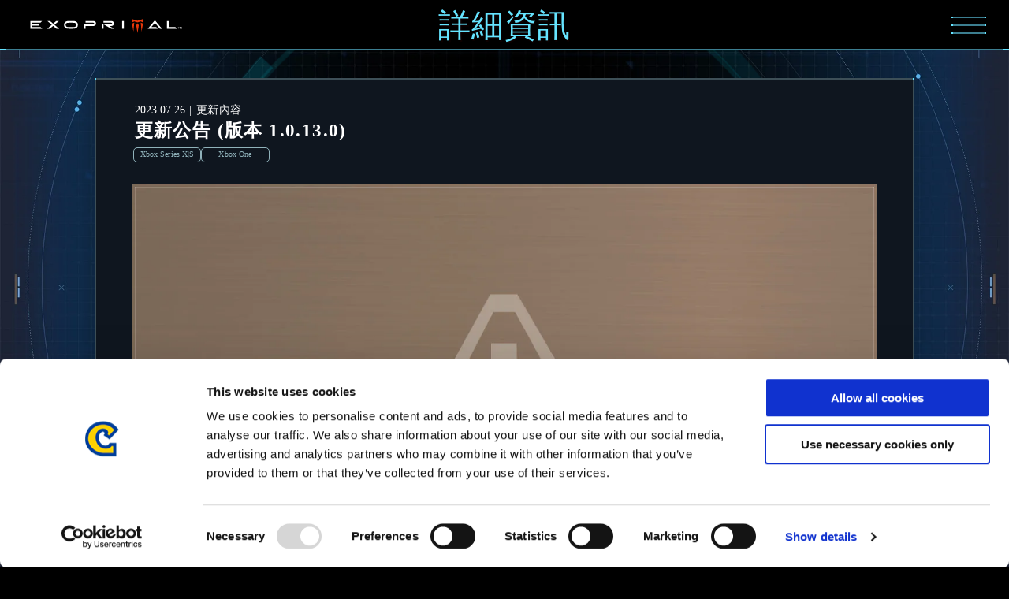

--- FILE ---
content_type: text/html
request_url: https://info.exoprimal.com/zh-hant/pages/other_230726_001/
body_size: 29828
content:
<!DOCTYPE html>
<html data-n-head-ssr prefix="og: http://ogp.me/ns#" lang="zh-cmn-Hant" data-n-head="%7B%22prefix%22:%7B%22ssr%22:%22og:%20http://ogp.me/ns#%22%7D,%22lang%22:%7B%22ssr%22:%22zh-cmn-Hant%22%7D%7D">
  <head >
    <title>更新公告 (版本 1.0.13.0) | 《EXOPRIMAL》資訊中心 | CAPCOM</title><meta data-n-head="ssr" charset="utf-8"><meta data-n-head="ssr" name="viewport" content="width=device-width, initial-scale=1, user-scalable=yes"><meta data-n-head="ssr" data-hid="og:type" property="og:type" content="website"><meta data-n-head="ssr" data-hid="og:site_name" property="og:site_name" content="《EXOPRIMAL》資訊中心 | CAPCOM"><meta data-n-head="ssr" data-hid="description" name="description" content="本資訊中心為專門提供《EXOPRIMAL》相關訊息的網站。《EXOPRIMAL》是 CAPCOM 即將推出的團隊對戰動作遊戲。"><meta data-n-head="ssr" data-hid="og:description" property="og:description" content="本資訊中心為專門提供《EXOPRIMAL》相關訊息的網站。《EXOPRIMAL》是 CAPCOM 即將推出的團隊對戰動作遊戲。"><meta data-n-head="ssr" data-hid="og:url" property="og:url" content="https://info.exoprimal.com/zh-hant/pages/other_230726_001"><meta data-n-head="ssr" data-hid="og:title" property="og:title" content="更新公告 (版本 1.0.13.0) | 《EXOPRIMAL》資訊中心 | CAPCOM"><meta data-n-head="ssr" data-hid="og:image" property="og:image" content="https://exoprimal-news.g.kuroco-img.app/v=1690250499/files/topics/671_ext_1_zh_TW_0.jpg"><link data-n-head="ssr" rel="shortcut icon" type="image/x-icon" href="/favicon.ico"><link data-n-head="ssr" rel="preconnect" crossorigin="anonymous" href="https://fonts.googleapis.com"><link data-n-head="ssr" rel="preconnect" crossorigin="anonymous" href="https://fonts.gstatic.com"><link data-n-head="ssr" rel="preconnect" crossorigin="anonymous" href="https://unpkg.com"><link data-n-head="ssr" rel="preconnect" crossorigin="anonymous" href="https://www.capcom-games.com"><link data-n-head="ssr" rel="preconnect" crossorigin="anonymous" href="https://www.googletagmanager.com"><link data-n-head="ssr" rel="stylesheet" href="https://www.capcom-games.com/common/css/titlefooter.css"><link data-n-head="ssr" rel="alternate" href="https://info.exoprimal.com/ja-jp/pages/other_230726_001/" hreflang="ja"><link data-n-head="ssr" rel="alternate" href="https://info.exoprimal.com/en/pages/other_230726_001/" hreflang="en-US"><link data-n-head="ssr" rel="alternate" href="https://info.exoprimal.com/fr/pages/other_230726_001/" hreflang="fr"><link data-n-head="ssr" rel="alternate" href="https://info.exoprimal.com/it/pages/other_230726_001/" hreflang="it"><link data-n-head="ssr" rel="alternate" href="https://info.exoprimal.com/de/pages/other_230726_001/" hreflang="de"><link data-n-head="ssr" rel="alternate" href="https://info.exoprimal.com/es-es/pages/other_230726_001/" hreflang="es-ES"><link data-n-head="ssr" rel="alternate" href="https://info.exoprimal.com/ru/pages/other_230726_001/" hreflang="ru"><link data-n-head="ssr" rel="alternate" href="https://info.exoprimal.com/es-us/pages/other_230726_001/" hreflang="es-419"><link data-n-head="ssr" rel="alternate" href="https://info.exoprimal.com/pt-br/pages/other_230726_001/" hreflang="pt-BR"><link data-n-head="ssr" rel="alternate" href="https://info.exoprimal.com/zh-hant/pages/other_230726_001/" hreflang="zh-cmn-Hant"><link data-n-head="ssr" rel="alternate" href="https://info.exoprimal.com/zh-hans/pages/other_230726_001/" hreflang="zh-cmn-Hans"><link data-n-head="ssr" rel="alternate" href="https://info.exoprimal.com/ko-kr/pages/other_230726_001/" hreflang="ko"><link data-n-head="ssr" rel="alternate" href="https://info.exoprimal.com/ar/pages/other_230726_001/" hreflang="ar"><link data-n-head="ssr" rel="alternate" href="https://info.exoprimal.com/en/pages/other_230726_001" hreflang="x-default"><link data-n-head="ssr" rel="apple-touch-icon-precomposed" href="https://www.exoprimal.com/assets/images/common/icon.png"><script data-n-head="ssr" data-hid="GoogleTagManager">(function(w,d,s,l,i){w[l]=w[l]||[];w[l].push({'gtm.start':
new Date().getTime(),event:'gtm.js'});var f=d.getElementsByTagName(s)[0],
j=d.createElement(s),dl=l!='dataLayer'?'&l='+l:'';j.async=true;j.src=
'https://www.googletagmanager.com/gtm.js?id='+i+dl;f.parentNode.insertBefore(j,f);
})(window,document,'script','dataLayer','GTM-PX88XJD');</script><link rel="preload" href="/_nuxt/cd1b0a1.js" as="script"><link rel="preload" href="/_nuxt/31d490d.js" as="script"><link rel="preload" href="/_nuxt/924f595.js" as="script"><link rel="preload" href="/_nuxt/a1d1a87.js" as="script"><link rel="preload" href="/_nuxt/333e81d.js" as="script"><style data-vue-ssr-id="0ac49088:0 86546034:0 ee119dbc:0 fa7ff0ca:0">@font-face{font-family:"swiper-icons";src:url("data:application/font-woff;charset=utf-8;base64, [base64]//wADZ2x5ZgAAAywAAADMAAAD2MHtryVoZWFkAAABbAAAADAAAAA2E2+eoWhoZWEAAAGcAAAAHwAAACQC9gDzaG10eAAAAigAAAAZAAAArgJkABFsb2NhAAAC0AAAAFoAAABaFQAUGG1heHAAAAG8AAAAHwAAACAAcABAbmFtZQAAA/gAAAE5AAACXvFdBwlwb3N0AAAFNAAAAGIAAACE5s74hXjaY2BkYGAAYpf5Hu/j+W2+MnAzMYDAzaX6QjD6/4//Bxj5GA8AuRwMYGkAPywL13jaY2BkYGA88P8Agx4j+/8fQDYfA1AEBWgDAIB2BOoAeNpjYGRgYNBh4GdgYgABEMnIABJzYNADCQAACWgAsQB42mNgYfzCOIGBlYGB0YcxjYGBwR1Kf2WQZGhhYGBiYGVmgAFGBiQQkOaawtDAoMBQxXjg/wEGPcYDDA4wNUA2CCgwsAAAO4EL6gAAeNpj2M0gyAACqxgGNWBkZ2D4/wMA+xkDdgAAAHjaY2BgYGaAYBkGRgYQiAHyGMF8FgYHIM3DwMHABGQrMOgyWDLEM1T9/w8UBfEMgLzE////P/5//f/V/xv+r4eaAAeMbAxwIUYmIMHEgKYAYjUcsDAwsLKxc3BycfPw8jEQA/[base64]/uznmfPFBNODM2K7MTQ45YEAZqGP81AmGGcF3iPqOop0r1SPTaTbVkfUe4HXj97wYE+yNwWYxwWu4v1ugWHgo3S1XdZEVqWM7ET0cfnLGxWfkgR42o2PvWrDMBSFj/IHLaF0zKjRgdiVMwScNRAoWUoH78Y2icB/yIY09An6AH2Bdu/UB+yxopYshQiEvnvu0dURgDt8QeC8PDw7Fpji3fEA4z/PEJ6YOB5hKh4dj3EvXhxPqH/SKUY3rJ7srZ4FZnh1PMAtPhwP6fl2PMJMPDgeQ4rY8YT6Gzao0eAEA409DuggmTnFnOcSCiEiLMgxCiTI6Cq5DZUd3Qmp10vO0LaLTd2cjN4fOumlc7lUYbSQcZFkutRG7g6JKZKy0RmdLY680CDnEJ+UMkpFFe1RN7nxdVpXrC4aTtnaurOnYercZg2YVmLN/d/gczfEimrE/fs/bOuq29Zmn8tloORaXgZgGa78yO9/cnXm2BpaGvq25Dv9S4E9+5SIc9PqupJKhYFSSl47+Qcr1mYNAAAAeNptw0cKwkAAAMDZJA8Q7OUJvkLsPfZ6zFVERPy8qHh2YER+3i/BP83vIBLLySsoKimrqKqpa2hp6+jq6RsYGhmbmJqZSy0sraxtbO3sHRydnEMU4uR6yx7JJXveP7WrDycAAAAAAAH//wACeNpjYGRgYOABYhkgZgJCZgZNBkYGLQZtIJsFLMYAAAw3ALgAeNolizEKgDAQBCchRbC2sFER0YD6qVQiBCv/H9ezGI6Z5XBAw8CBK/m5iQQVauVbXLnOrMZv2oLdKFa8Pjuru2hJzGabmOSLzNMzvutpB3N42mNgZGBg4GKQYzBhYMxJLMlj4GBgAYow/P/PAJJhLM6sSoWKfWCAAwDAjgbRAAB42mNgYGBkAIIbCZo5IPrmUn0hGA0AO8EFTQAA");font-weight:400;font-style:normal}:root{--swiper-theme-color:#007aff}.swiper{margin-left:auto;margin-right:auto;position:relative;overflow:hidden;list-style:none;padding:0;z-index:1}.swiper-vertical>.swiper-wrapper{flex-direction:column}.swiper-wrapper{position:relative;width:100%;height:100%;z-index:1;display:flex;transition-property:transform;box-sizing:content-box}.swiper-android .swiper-slide,.swiper-wrapper{transform:translateZ(0)}.swiper-pointer-events{touch-action:pan-y}.swiper-pointer-events.swiper-vertical{touch-action:pan-x}.swiper-slide{flex-shrink:0;width:100%;height:100%;position:relative;transition-property:transform}.swiper-slide-invisible-blank{visibility:hidden}.swiper-autoheight,.swiper-autoheight .swiper-slide{height:auto}.swiper-autoheight .swiper-wrapper{align-items:flex-start;transition-property:transform,height}.swiper-backface-hidden .swiper-slide{transform:translateZ(0);-webkit-backface-visibility:hidden;backface-visibility:hidden}.swiper-3d,.swiper-3d.swiper-css-mode .swiper-wrapper{perspective:1200px}.swiper-3d .swiper-cube-shadow,.swiper-3d .swiper-slide,.swiper-3d .swiper-slide-shadow,.swiper-3d .swiper-slide-shadow-bottom,.swiper-3d .swiper-slide-shadow-left,.swiper-3d .swiper-slide-shadow-right,.swiper-3d .swiper-slide-shadow-top,.swiper-3d .swiper-wrapper{transform-style:preserve-3d}.swiper-3d .swiper-slide-shadow,.swiper-3d .swiper-slide-shadow-bottom,.swiper-3d .swiper-slide-shadow-left,.swiper-3d .swiper-slide-shadow-right,.swiper-3d .swiper-slide-shadow-top{position:absolute;left:0;top:0;width:100%;height:100%;pointer-events:none;z-index:10}.swiper-3d .swiper-slide-shadow{background:rgba(0,0,0,.15)}.swiper-3d .swiper-slide-shadow-left{background-image:linear-gradient(270deg,rgba(0,0,0,.5),transparent)}.swiper-3d .swiper-slide-shadow-right{background-image:linear-gradient(90deg,rgba(0,0,0,.5),transparent)}.swiper-3d .swiper-slide-shadow-top{background-image:linear-gradient(0deg,rgba(0,0,0,.5),transparent)}.swiper-3d .swiper-slide-shadow-bottom{background-image:linear-gradient(180deg,rgba(0,0,0,.5),transparent)}.swiper-css-mode>.swiper-wrapper{overflow:auto;scrollbar-width:none;-ms-overflow-style:none}.swiper-css-mode>.swiper-wrapper::-webkit-scrollbar{display:none}.swiper-css-mode>.swiper-wrapper>.swiper-slide{scroll-snap-align:start start}.swiper-horizontal.swiper-css-mode>.swiper-wrapper{scroll-snap-type:x mandatory}.swiper-vertical.swiper-css-mode>.swiper-wrapper{scroll-snap-type:y mandatory}.swiper-centered>.swiper-wrapper:before{content:"";flex-shrink:0;order:9999}[dir=ltr] .swiper-centered.swiper-horizontal>.swiper-wrapper>.swiper-slide:first-child{margin-left:var(--swiper-centered-offset-before)}[dir=rtl] .swiper-centered.swiper-horizontal>.swiper-wrapper>.swiper-slide:first-child{margin-right:var(--swiper-centered-offset-before)}.swiper-centered.swiper-horizontal>.swiper-wrapper:before{height:100%;min-height:1px;width:var(--swiper-centered-offset-after)}.swiper-centered.swiper-vertical>.swiper-wrapper>.swiper-slide:first-child{margin-top:var(--swiper-centered-offset-before)}.swiper-centered.swiper-vertical>.swiper-wrapper:before{width:100%;min-width:1px;height:var(--swiper-centered-offset-after)}.swiper-centered>.swiper-wrapper>.swiper-slide{scroll-snap-align:center center}.swiper-virtual .swiper-slide{-webkit-backface-visibility:hidden;transform:translateZ(0)}.swiper-virtual.swiper-css-mode .swiper-wrapper:after{content:"";position:absolute;left:0;top:0;pointer-events:none}.swiper-virtual.swiper-css-mode.swiper-horizontal .swiper-wrapper:after{height:1px;width:var(--swiper-virtual-size)}.swiper-virtual.swiper-css-mode.swiper-vertical .swiper-wrapper:after{width:1px;height:var(--swiper-virtual-size)}:root{--swiper-navigation-size:44px}.swiper-button-next,.swiper-button-prev{position:absolute;top:50%;width:27px;width:calc(var(--swiper-navigation-size)/44*27);height:44px;height:var(--swiper-navigation-size);margin-top:-22px;margin-top:calc(0px - var(--swiper-navigation-size)/2);z-index:10;cursor:pointer;display:flex;align-items:center;justify-content:center;color:var(--swiper-theme-color);color:var(--swiper-navigation-color,var(--swiper-theme-color))}.swiper-button-next.swiper-button-disabled,.swiper-button-prev.swiper-button-disabled{opacity:.35;cursor:auto;pointer-events:none}.swiper-button-next:after,.swiper-button-prev:after{font-family:swiper-icons;font-size:44px;font-size:var(--swiper-navigation-size);text-transform:none!important;letter-spacing:0;font-feature-settings:normal,;font-variant:normal;line-height:1}.swiper-button-prev,.swiper-rtl .swiper-button-next{left:10px;right:auto}.swiper-button-prev:after,.swiper-rtl .swiper-button-next:after{content:"prev"}.swiper-button-next,.swiper-rtl .swiper-button-prev{right:10px;left:auto}.swiper-button-next:after,.swiper-rtl .swiper-button-prev:after{content:"next"}.swiper-button-lock{display:none}.swiper-pagination{position:absolute;text-align:center;transition:opacity .3s;transform:translateZ(0);z-index:10}.swiper-pagination.swiper-pagination-hidden{opacity:0}.swiper-horizontal>.swiper-pagination-bullets,.swiper-pagination-bullets.swiper-pagination-horizontal,.swiper-pagination-custom,.swiper-pagination-fraction{bottom:10px;left:0;width:100%}.swiper-pagination-bullets-dynamic{overflow:hidden;font-size:0}.swiper-pagination-bullets-dynamic .swiper-pagination-bullet{transform:scale(.33);position:relative}.swiper-pagination-bullets-dynamic .swiper-pagination-bullet-active,.swiper-pagination-bullets-dynamic .swiper-pagination-bullet-active-main{transform:scale(1)}.swiper-pagination-bullets-dynamic .swiper-pagination-bullet-active-prev{transform:scale(.66)}.swiper-pagination-bullets-dynamic .swiper-pagination-bullet-active-prev-prev{transform:scale(.33)}.swiper-pagination-bullets-dynamic .swiper-pagination-bullet-active-next{transform:scale(.66)}.swiper-pagination-bullets-dynamic .swiper-pagination-bullet-active-next-next{transform:scale(.33)}.swiper-pagination-bullet{width:8px;width:var(--swiper-pagination-bullet-width,var(--swiper-pagination-bullet-size,8px));height:8px;height:var(--swiper-pagination-bullet-height,var(--swiper-pagination-bullet-size,8px));display:inline-block;border-radius:50%;background:#000;background:var(--swiper-pagination-bullet-inactive-color,#000);opacity:.2;opacity:var(--swiper-pagination-bullet-inactive-opacity,.2)}button.swiper-pagination-bullet{border:none;margin:0;padding:0;box-shadow:none;-webkit-appearance:none;-moz-appearance:none;appearance:none}.swiper-pagination-clickable .swiper-pagination-bullet{cursor:pointer}.swiper-pagination-bullet:only-child{display:none!important}.swiper-pagination-bullet-active{opacity:1;opacity:var(--swiper-pagination-bullet-opacity,1);background:var(--swiper-theme-color);background:var(--swiper-pagination-color,var(--swiper-theme-color))}.swiper-pagination-vertical.swiper-pagination-bullets,.swiper-vertical>.swiper-pagination-bullets{right:10px;top:50%;transform:translate3d(0,-50%,0)}.swiper-pagination-vertical.swiper-pagination-bullets .swiper-pagination-bullet,.swiper-vertical>.swiper-pagination-bullets .swiper-pagination-bullet{margin:6px 0;margin:var(--swiper-pagination-bullet-vertical-gap,6px) 0;display:block}.swiper-pagination-vertical.swiper-pagination-bullets.swiper-pagination-bullets-dynamic,.swiper-vertical>.swiper-pagination-bullets.swiper-pagination-bullets-dynamic{top:50%;transform:translateY(-50%);width:8px}.swiper-pagination-vertical.swiper-pagination-bullets.swiper-pagination-bullets-dynamic .swiper-pagination-bullet,.swiper-vertical>.swiper-pagination-bullets.swiper-pagination-bullets-dynamic .swiper-pagination-bullet{display:inline-block;transition:transform .2s,top .2s}.swiper-horizontal>.swiper-pagination-bullets .swiper-pagination-bullet,.swiper-pagination-horizontal.swiper-pagination-bullets .swiper-pagination-bullet{margin:0 4px;margin:0 var(--swiper-pagination-bullet-horizontal-gap,4px)}.swiper-horizontal>.swiper-pagination-bullets.swiper-pagination-bullets-dynamic,.swiper-pagination-horizontal.swiper-pagination-bullets.swiper-pagination-bullets-dynamic{left:50%;transform:translateX(-50%);white-space:nowrap}.swiper-horizontal>.swiper-pagination-bullets.swiper-pagination-bullets-dynamic .swiper-pagination-bullet,.swiper-pagination-horizontal.swiper-pagination-bullets.swiper-pagination-bullets-dynamic .swiper-pagination-bullet{transition:transform .2s,left .2s}.swiper-horizontal.swiper-rtl>.swiper-pagination-bullets-dynamic .swiper-pagination-bullet{transition:transform .2s,right .2s}.swiper-pagination-progressbar{background:rgba(0,0,0,.25);position:absolute}.swiper-pagination-progressbar .swiper-pagination-progressbar-fill{background:var(--swiper-theme-color);background:var(--swiper-pagination-color,var(--swiper-theme-color));position:absolute;left:0;top:0;width:100%;height:100%;transform:scale(0);transform-origin:left top}.swiper-rtl .swiper-pagination-progressbar .swiper-pagination-progressbar-fill{transform-origin:right top}.swiper-horizontal>.swiper-pagination-progressbar,.swiper-pagination-progressbar.swiper-pagination-horizontal,.swiper-pagination-progressbar.swiper-pagination-vertical.swiper-pagination-progressbar-opposite,.swiper-vertical>.swiper-pagination-progressbar.swiper-pagination-progressbar-opposite{width:100%;height:4px;left:0;top:0}.swiper-horizontal>.swiper-pagination-progressbar.swiper-pagination-progressbar-opposite,.swiper-pagination-progressbar.swiper-pagination-horizontal.swiper-pagination-progressbar-opposite,.swiper-pagination-progressbar.swiper-pagination-vertical,.swiper-vertical>.swiper-pagination-progressbar{width:4px;height:100%;left:0;top:0}.swiper-pagination-lock{display:none}.swiper-scrollbar{border-radius:10px;position:relative;-ms-touch-action:none;background:rgba(0,0,0,.1)}.swiper-horizontal>.swiper-scrollbar{position:absolute;left:1%;bottom:3px;z-index:50;height:5px;width:98%}.swiper-vertical>.swiper-scrollbar{position:absolute;right:3px;top:1%;z-index:50;width:5px;height:98%}.swiper-scrollbar-drag{height:100%;width:100%;position:relative;background:rgba(0,0,0,.5);border-radius:10px;left:0;top:0}.swiper-scrollbar-cursor-drag{cursor:move}.swiper-scrollbar-lock{display:none}.swiper-zoom-container{width:100%;height:100%;display:flex;justify-content:center;align-items:center;text-align:center}.swiper-zoom-container>canvas,.swiper-zoom-container>img,.swiper-zoom-container>svg{max-width:100%;max-height:100%;-o-object-fit:contain;object-fit:contain}.swiper-slide-zoomed{cursor:move}.swiper-lazy-preloader{width:42px;height:42px;position:absolute;left:50%;top:50%;margin-left:-21px;margin-top:-21px;z-index:10;transform-origin:50%;box-sizing:border-box;border-left:4px solid var(--swiper-theme-color);border-bottom:4px solid var(--swiper-theme-color);border-right:4px solid var(--swiper-theme-color);border:4px solid var(--swiper-preloader-color,var(--swiper-theme-color));border-radius:50%;border-top:4px solid transparent}.swiper-watch-progress .swiper-slide-visible .swiper-lazy-preloader,.swiper:not(.swiper-watch-progress) .swiper-lazy-preloader{-webkit-animation:swiper-preloader-spin 1s linear infinite;animation:swiper-preloader-spin 1s linear infinite}.swiper-lazy-preloader-white{--swiper-preloader-color:#fff}.swiper-lazy-preloader-black{--swiper-preloader-color:#000}@-webkit-keyframes swiper-preloader-spin{0%{transform:rotate(0deg)}to{transform:rotate(1turn)}}@keyframes swiper-preloader-spin{0%{transform:rotate(0deg)}to{transform:rotate(1turn)}}.swiper .swiper-notification{position:absolute;left:0;top:0;pointer-events:none;opacity:0;z-index:-1000}.swiper-free-mode>.swiper-wrapper{transition-timing-function:ease-out;margin:0 auto}.swiper-grid>.swiper-wrapper{flex-wrap:wrap}.swiper-grid-column>.swiper-wrapper{flex-wrap:wrap;flex-direction:column}.swiper-fade.swiper-free-mode .swiper-slide{transition-timing-function:ease-out}.swiper-fade .swiper-slide{pointer-events:none;transition-property:opacity}.swiper-fade .swiper-slide .swiper-slide{pointer-events:none}.swiper-fade .swiper-slide-active,.swiper-fade .swiper-slide-active .swiper-slide-active{pointer-events:auto}.swiper-cube{overflow:visible}.swiper-cube .swiper-slide{pointer-events:none;-webkit-backface-visibility:hidden;backface-visibility:hidden;z-index:1;visibility:hidden;transform-origin:0 0;width:100%;height:100%}.swiper-cube .swiper-slide .swiper-slide{pointer-events:none}.swiper-cube.swiper-rtl .swiper-slide{transform-origin:100% 0}.swiper-cube .swiper-slide-active,.swiper-cube .swiper-slide-active .swiper-slide-active{pointer-events:auto}.swiper-cube .swiper-slide-active,.swiper-cube .swiper-slide-next,.swiper-cube .swiper-slide-next+.swiper-slide,.swiper-cube .swiper-slide-prev{pointer-events:auto;visibility:visible}.swiper-cube .swiper-slide-shadow-bottom,.swiper-cube .swiper-slide-shadow-left,.swiper-cube .swiper-slide-shadow-right,.swiper-cube .swiper-slide-shadow-top{z-index:0;-webkit-backface-visibility:hidden;backface-visibility:hidden}.swiper-cube .swiper-cube-shadow{position:absolute;left:0;bottom:0;width:100%;height:100%;opacity:.6;z-index:0}.swiper-cube .swiper-cube-shadow:before{content:"";background:#000;position:absolute;left:0;top:0;bottom:0;right:0;filter:blur(50px)}.swiper-flip{overflow:visible}.swiper-flip .swiper-slide{pointer-events:none;-webkit-backface-visibility:hidden;backface-visibility:hidden;z-index:1}.swiper-flip .swiper-slide .swiper-slide{pointer-events:none}.swiper-flip .swiper-slide-active,.swiper-flip .swiper-slide-active .swiper-slide-active{pointer-events:auto}.swiper-flip .swiper-slide-shadow-bottom,.swiper-flip .swiper-slide-shadow-left,.swiper-flip .swiper-slide-shadow-right,.swiper-flip .swiper-slide-shadow-top{z-index:0;-webkit-backface-visibility:hidden;backface-visibility:hidden}.swiper-creative .swiper-slide{-webkit-backface-visibility:hidden;backface-visibility:hidden;overflow:hidden;transition-property:transform,opacity,height}.swiper-cards{overflow:visible}.swiper-cards .swiper-slide{transform-origin:center bottom;-webkit-backface-visibility:hidden;backface-visibility:hidden;overflow:hidden}
.SumoSelect p{margin:0}.SumoSelect{width:200px}.SelectBox{padding:5px 8px}.sumoStopScroll{overflow:hidden}.SumoSelect .hidden{display:none}.SumoSelect .search-txt{display:none;outline:0}.SumoSelect .no-match{display:none;padding:6px}.SumoSelect.open .search-txt{display:inline-block;position:absolute;top:0;left:0;width:100%;margin:0;padding:5px 8px;border:none;box-sizing:border-box;border-radius:5px}.SumoSelect.open>.search>label,.SumoSelect.open>.search>span{visibility:hidden}.SelectClass,.SumoUnder{position:absolute;top:0;left:0;right:0;height:100%;width:100%;border:none;box-sizing:border-box;-moz-opacity:0;-khtml-opacity:0;opacity:0}.SelectClass{z-index:1}.SumoSelect .select-all>label,.SumoSelect>.CaptionCont,.SumoSelect>.optWrapper>.options li.opt label{user-select:none;-o-user-select:none;-moz-user-select:none;-khtml-user-select:none;-webkit-user-select:none}.SumoSelect{display:inline-block;position:relative;outline:0}.SumoSelect.open>.CaptionCont,.SumoSelect:focus>.CaptionCont,.SumoSelect:hover>.CaptionCont{box-shadow:0 0 2px #7799d0;border-color:#7799d0}.SumoSelect>.CaptionCont{position:relative;border:1px solid #a4a4a4;min-height:14px;background-color:#fff;border-radius:2px;margin:0}.SumoSelect>.CaptionCont>span{display:block;padding-right:30px;text-overflow:ellipsis;white-space:nowrap;overflow:hidden;cursor:default}.SumoSelect>.CaptionCont>span.placeholder{color:#ccc;font-style:italic}.SumoSelect>.CaptionCont>label{position:absolute;top:0;right:0;bottom:0;width:30px}.SumoSelect>.CaptionCont>label>i{background-image:url("[data-uri]");background-position:50%;width:16px;height:16px;display:block;position:absolute;top:0;left:0;right:0;bottom:0;margin:auto;background-repeat:no-repeat;opacity:.8}.SumoSelect>.optWrapper{display:none;z-index:1000;top:30px;width:100%;position:absolute;left:0;box-sizing:border-box;background:#fff;border:1px solid #ddd;box-shadow:2px 3px 3px rgba(0,0,0,.11);border-radius:3px;overflow:hidden}.SumoSelect.open>.optWrapper{top:35px;display:block}.SumoSelect.open>.optWrapper.up{top:auto;bottom:100%;margin-bottom:5px}.SumoSelect>.optWrapper ul{list-style:none;display:block;padding:0;margin:0;overflow:auto}.SumoSelect>.optWrapper>.options{border-radius:2px;position:relative;max-height:250px}.SumoSelect>.optWrapper.okCancelInMulti>.options{border-radius:2px 2px 0 0}.SumoSelect>.optWrapper.selall>.options{border-radius:0 0 2px 2px}.SumoSelect>.optWrapper.selall.okCancelInMulti>.options{border-radius:0}.SumoSelect>.optWrapper>.options li.group.disabled>label{opacity:.5}.SumoSelect>.optWrapper>.options li ul li.opt{padding-left:22px}.SumoSelect>.optWrapper.multiple>.options li ul li.opt{padding-left:50px}.SumoSelect>.optWrapper.isFloating>.options{max-height:100%;box-shadow:0 0 100px #595959}.SumoSelect>.optWrapper>.options li.opt{padding:6px;position:relative;border-bottom:1px solid #f5f5f5}.SumoSelect>.optWrapper>.options>li.opt:first-child{border-radius:2px 2px 0 0}.SumoSelect>.optWrapper.selall>.options>li.opt:first-child{border-radius:0}.SumoSelect>.optWrapper>.options>li.opt:last-child{border-radius:0 0 2px 2px;border-bottom:none}.SumoSelect>.optWrapper.okCancelInMulti>.options>li.opt:last-child{border-radius:0}.SumoSelect>.optWrapper>.options li.opt:hover{background-color:#e4e4e4}.SumoSelect .select-all.sel,.SumoSelect>.optWrapper>.options li.opt.sel{background-color:#a1c0e4}.SumoSelect>.optWrapper>.options li label{text-overflow:ellipsis;white-space:nowrap;overflow:hidden;display:block;cursor:pointer}.SumoSelect>.optWrapper>.options li span{display:none}.SumoSelect>.optWrapper>.options li.group>label{cursor:default;padding:8px 6px;font-weight:700}.SumoSelect>.optWrapper.isFloating{position:fixed;top:0;left:0;right:0;width:90%;bottom:0;margin:auto;max-height:90%}.SumoSelect>.optWrapper>.options li.opt.disabled{background-color:inherit;pointer-events:none}.SumoSelect>.optWrapper>.options li.opt.disabled *{-moz-opacity:.5;-khtml-opacity:.5;opacity:.5}.SumoSelect>.optWrapper.multiple>.options li.opt{padding-left:35px;cursor:pointer}.SumoSelect .select-all>span,.SumoSelect>.optWrapper.multiple>.options li.opt span{position:absolute;display:block;width:30px;top:0;bottom:0;margin-left:-35px}.SumoSelect .select-all>span i,.SumoSelect>.optWrapper.multiple>.options li.opt span i{position:absolute;margin:auto;left:0;right:0;top:0;bottom:0;width:14px;height:14px;border:1px solid #aeaeae;border-radius:2px;box-shadow:inset 0 1px 3px rgba(0,0,0,.15);background-color:#fff}.SumoSelect>.optWrapper>.MultiControls{display:none;border-top:1px solid #ddd;background-color:#fff;box-shadow:0 0 2px rgba(0,0,0,.13);border-radius:0 0 3px 3px}.SumoSelect>.optWrapper.multiple.isFloating>.MultiControls{display:block;margin-top:5px;position:absolute;bottom:0;width:100%}.SumoSelect>.optWrapper.multiple.okCancelInMulti>.MultiControls{display:block}.SumoSelect>.optWrapper.multiple.okCancelInMulti>.MultiControls>p{padding:6px}.SumoSelect>.optWrapper.multiple.okCancelInMulti>.MultiControls>p:focus{box-shadow:0 0 2px #a1c0e4;border-color:#a1c0e4;outline:0;background-color:#a1c0e4}.SumoSelect>.optWrapper.multiple>.MultiControls>p{display:inline-block;cursor:pointer;padding:12px;width:50%;box-sizing:border-box;text-align:center}.SumoSelect>.optWrapper.multiple>.MultiControls>p:hover{background-color:#f1f1f1}.SumoSelect>.optWrapper.multiple>.MultiControls>p.btnOk{border-right:1px solid #dbdbdb;border-radius:0 0 0 3px}.SumoSelect>.optWrapper.multiple>.MultiControls>p.btnCancel{border-radius:0 0 3px 0}.SumoSelect>.optWrapper.isFloating>.options li.opt{padding:12px 6px}.SumoSelect>.optWrapper.multiple.isFloating>.options li.opt{padding-left:35px}.SumoSelect>.optWrapper.multiple.isFloating{padding-bottom:43px}.SumoSelect .select-all.partial>span i,.SumoSelect .select-all.selected>span i,.SumoSelect>.optWrapper.multiple>.options li.opt.selected span i{background-color:#11a911;box-shadow:none;border-color:transparent;background-image:url("[data-uri]");background-repeat:no-repeat;background-position:50%}.SumoSelect.disabled{opacity:.7;cursor:not-allowed}.SumoSelect.disabled>.CaptionCont{border-color:#ccc;box-shadow:none}.SumoSelect .select-all{border-radius:3px 3px 0 0;position:relative;border-bottom:1px solid #ddd;background-color:#fff;padding:8px 0 3px 35px;height:20px;cursor:pointer}.SumoSelect .select-all>label,.SumoSelect .select-all>span i{cursor:pointer}.SumoSelect .select-all.partial>span i{background-color:#ccc}.SumoSelect>.optWrapper>.options li.optGroup{padding-left:5px;text-decoration:underline}.reset-all{padding:5px 10px 5px 35px;border-bottom:1px solid #cdcdcd}.SumoSelect[is-selected=false] .reset-all{opacity:.5;pointer-events:none}.SumoSelect[is-selected=true] .reset-all{opacity:1;cursor:pointer;color:#7799d0}.SumoSelect[is-selected=true] .reset-all *{cursor:pointer}.SumoSelect[is-selected=true] .reset-all:hover{color:#000}
/*! normalize.css v7.0.0 | MIT License | github.com/necolas/normalize.css */.u-dispN{display:none!important}.u-dispB{display:block!important}.u-dispI{display:inline!important}.u-dispIB{display:inline-block!important}.u-taC{text-align:center!important}.u-taL{text-align:left!important}.u-taR{text-align:right!important}.u-vaT{vertical-align:top!important}.u-vaM{vertical-align:middle!important}.u-vaB{vertical-align:bottom!important}.u-w-5p{width:5%!important}.u-w-10p{width:10%!important}.u-w-15p{width:15%!important}.u-w-20p{width:20%!important}.u-w-25p{width:25%!important}.u-w-30p{width:30%!important}.u-w-35p{width:35%!important}.u-w-40p{width:40%!important}.u-w-45p{width:45%!important}.u-w-50p{width:50%!important}.u-w-55p{width:55%!important}.u-w-60p{width:60%!important}.u-w-65p{width:65%!important}.u-w-70p{width:70%!important}.u-w-75p{width:75%!important}.u-w-80p{width:80%!important}.u-w-85p{width:85%!important}.u-w-90p{width:90%!important}.u-w-95p{width:95%!important}.u-w-100p{width:100%!important}.u-m-0{margin:clamp(0,0,0)!important}.u-mt-0{margin-top:clamp(0,0,0)!important}.u-mr-0{margin-right:clamp(0,0,0)!important}.u-mb-0{margin-bottom:clamp(0,0,0)!important}.u-ml-0{margin-left:clamp(0,0,0)!important}.u-p-0{padding:clamp(0,0,0)!important}.u-pt-0{padding-top:clamp(0,0,0)!important}.u-pr-0{padding-right:clamp(0,0,0)!important}.u-pb-0{padding-bottom:clamp(0,0,0)!important}.u-pl-0{padding-left:clamp(0,0,0)!important}.u-m-10{margin:clamp(9px,.1rem,10px)!important}.u-mt-10{margin-top:clamp(9px,.1rem,10px)!important}.u-mr-10{margin-right:clamp(9px,.1rem,10px)!important}.u-mb-10{margin-bottom:clamp(9px,.1rem,10px)!important}.u-ml-10{margin-left:clamp(9px,.1rem,10px)!important}.u-p-10{padding:clamp(9px,.1rem,10px)!important}.u-pt-10{padding-top:clamp(9px,.1rem,10px)!important}.u-pr-10{padding-right:clamp(9px,.1rem,10px)!important}.u-pb-10{padding-bottom:clamp(9px,.1rem,10px)!important}.u-pl-10{padding-left:clamp(9px,.1rem,10px)!important}.u-m-20{margin:clamp(18px,.2rem,20px)!important}.u-mt-20{margin-top:clamp(18px,.2rem,20px)!important}.u-mr-20{margin-right:clamp(18px,.2rem,20px)!important}.u-mb-20{margin-bottom:clamp(18px,.2rem,20px)!important}.u-ml-20{margin-left:clamp(18px,.2rem,20px)!important}.u-p-20{padding:clamp(18px,.2rem,20px)!important}.u-pt-20{padding-top:clamp(18px,.2rem,20px)!important}.u-pr-20{padding-right:clamp(18px,.2rem,20px)!important}.u-pb-20{padding-bottom:clamp(18px,.2rem,20px)!important}.u-pl-20{padding-left:clamp(18px,.2rem,20px)!important}.u-m-30{margin:clamp(27px,.3rem,30px)!important}.u-mt-30{margin-top:clamp(27px,.3rem,30px)!important}.u-mr-30{margin-right:clamp(27px,.3rem,30px)!important}.u-mb-30{margin-bottom:clamp(27px,.3rem,30px)!important}.u-ml-30{margin-left:clamp(27px,.3rem,30px)!important}.u-p-30{padding:clamp(27px,.3rem,30px)!important}.u-pt-30{padding-top:clamp(27px,.3rem,30px)!important}.u-pr-30{padding-right:clamp(27px,.3rem,30px)!important}.u-pb-30{padding-bottom:clamp(27px,.3rem,30px)!important}.u-pl-30{padding-left:clamp(27px,.3rem,30px)!important}.u-m-40{margin:clamp(36px,.4rem,40px)!important}.u-mt-40{margin-top:clamp(36px,.4rem,40px)!important}.u-mr-40{margin-right:clamp(36px,.4rem,40px)!important}.u-mb-40{margin-bottom:clamp(36px,.4rem,40px)!important}.u-ml-40{margin-left:clamp(36px,.4rem,40px)!important}.u-p-40{padding:clamp(36px,.4rem,40px)!important}.u-pt-40{padding-top:clamp(36px,.4rem,40px)!important}.u-pr-40{padding-right:clamp(36px,.4rem,40px)!important}.u-pb-40{padding-bottom:clamp(36px,.4rem,40px)!important}.u-pl-40{padding-left:clamp(36px,.4rem,40px)!important}.u-m-50{margin:clamp(45px,.5rem,50px)!important}.u-mt-50{margin-top:clamp(45px,.5rem,50px)!important}.u-mr-50{margin-right:clamp(45px,.5rem,50px)!important}.u-mb-50{margin-bottom:clamp(45px,.5rem,50px)!important}.u-ml-50{margin-left:clamp(45px,.5rem,50px)!important}.u-p-50{padding:clamp(45px,.5rem,50px)!important}.u-pt-50{padding-top:clamp(45px,.5rem,50px)!important}.u-pr-50{padding-right:clamp(45px,.5rem,50px)!important}.u-pb-50{padding-bottom:clamp(45px,.5rem,50px)!important}.u-pl-50{padding-left:clamp(45px,.5rem,50px)!important}.u-m-60{margin:clamp(54px,.6rem,60px)!important}.u-mt-60{margin-top:clamp(54px,.6rem,60px)!important}.u-mr-60{margin-right:clamp(54px,.6rem,60px)!important}.u-mb-60{margin-bottom:clamp(54px,.6rem,60px)!important}.u-ml-60{margin-left:clamp(54px,.6rem,60px)!important}.u-p-60{padding:clamp(54px,.6rem,60px)!important}.u-pt-60{padding-top:clamp(54px,.6rem,60px)!important}.u-pr-60{padding-right:clamp(54px,.6rem,60px)!important}.u-pb-60{padding-bottom:clamp(54px,.6rem,60px)!important}.u-pl-60{padding-left:clamp(54px,.6rem,60px)!important}.u-m-70{margin:clamp(63px,.7rem,70px)!important}.u-mt-70{margin-top:clamp(63px,.7rem,70px)!important}.u-mr-70{margin-right:clamp(63px,.7rem,70px)!important}.u-mb-70{margin-bottom:clamp(63px,.7rem,70px)!important}.u-ml-70{margin-left:clamp(63px,.7rem,70px)!important}.u-p-70{padding:clamp(63px,.7rem,70px)!important}.u-pt-70{padding-top:clamp(63px,.7rem,70px)!important}.u-pr-70{padding-right:clamp(63px,.7rem,70px)!important}.u-pb-70{padding-bottom:clamp(63px,.7rem,70px)!important}.u-pl-70{padding-left:clamp(63px,.7rem,70px)!important}.u-m-80{margin:clamp(72px,.8rem,80px)!important}.u-mt-80{margin-top:clamp(72px,.8rem,80px)!important}.u-mr-80{margin-right:clamp(72px,.8rem,80px)!important}.u-mb-80{margin-bottom:clamp(72px,.8rem,80px)!important}.u-ml-80{margin-left:clamp(72px,.8rem,80px)!important}.u-p-80{padding:clamp(72px,.8rem,80px)!important}.u-pt-80{padding-top:clamp(72px,.8rem,80px)!important}.u-pr-80{padding-right:clamp(72px,.8rem,80px)!important}.u-pb-80{padding-bottom:clamp(72px,.8rem,80px)!important}.u-pl-80{padding-left:clamp(72px,.8rem,80px)!important}.u-m-90{margin:clamp(81px,.9rem,90px)!important}.u-mt-90{margin-top:clamp(81px,.9rem,90px)!important}.u-mr-90{margin-right:clamp(81px,.9rem,90px)!important}.u-mb-90{margin-bottom:clamp(81px,.9rem,90px)!important}.u-ml-90{margin-left:clamp(81px,.9rem,90px)!important}.u-p-90{padding:clamp(81px,.9rem,90px)!important}.u-pt-90{padding-top:clamp(81px,.9rem,90px)!important}.u-pr-90{padding-right:clamp(81px,.9rem,90px)!important}.u-pb-90{padding-bottom:clamp(81px,.9rem,90px)!important}.u-pl-90{padding-left:clamp(81px,.9rem,90px)!important}.u-m-100{margin:clamp(90px,1rem,100px)!important}.u-mt-100{margin-top:clamp(90px,1rem,100px)!important}.u-mr-100{margin-right:clamp(90px,1rem,100px)!important}.u-mb-100{margin-bottom:clamp(90px,1rem,100px)!important}.u-ml-100{margin-left:clamp(90px,1rem,100px)!important}.u-p-100{padding:clamp(90px,1rem,100px)!important}.u-pt-100{padding-top:clamp(90px,1rem,100px)!important}.u-pr-100{padding-right:clamp(90px,1rem,100px)!important}.u-pb-100{padding-bottom:clamp(90px,1rem,100px)!important}.u-pl-100{padding-left:clamp(90px,1rem,100px)!important}.u-m-120{margin:clamp(108px,1.2rem,120px)!important}.u-mt-120{margin-top:clamp(108px,1.2rem,120px)!important}.u-mr-120{margin-right:clamp(108px,1.2rem,120px)!important}.u-mb-120{margin-bottom:clamp(108px,1.2rem,120px)!important}.u-ml-120{margin-left:clamp(108px,1.2rem,120px)!important}.u-p-120{padding:clamp(108px,1.2rem,120px)!important}.u-pt-120{padding-top:clamp(108px,1.2rem,120px)!important}.u-pr-120{padding-right:clamp(108px,1.2rem,120px)!important}.u-pb-120{padding-bottom:clamp(108px,1.2rem,120px)!important}.u-pl-120{padding-left:clamp(108px,1.2rem,120px)!important}.u-m-140{margin:clamp(126px,1.4rem,140px)!important}.u-mt-140{margin-top:clamp(126px,1.4rem,140px)!important}.u-mr-140{margin-right:clamp(126px,1.4rem,140px)!important}.u-mb-140{margin-bottom:clamp(126px,1.4rem,140px)!important}.u-ml-140{margin-left:clamp(126px,1.4rem,140px)!important}.u-p-140{padding:clamp(126px,1.4rem,140px)!important}.u-pt-140{padding-top:clamp(126px,1.4rem,140px)!important}.u-pr-140{padding-right:clamp(126px,1.4rem,140px)!important}.u-pb-140{padding-bottom:clamp(126px,1.4rem,140px)!important}.u-pl-140{padding-left:clamp(126px,1.4rem,140px)!important}.u-m-160{margin:clamp(144px,1.6rem,160px)!important}.u-mt-160{margin-top:clamp(144px,1.6rem,160px)!important}.u-mr-160{margin-right:clamp(144px,1.6rem,160px)!important}.u-mb-160{margin-bottom:clamp(144px,1.6rem,160px)!important}.u-ml-160{margin-left:clamp(144px,1.6rem,160px)!important}.u-p-160{padding:clamp(144px,1.6rem,160px)!important}.u-pt-160{padding-top:clamp(144px,1.6rem,160px)!important}.u-pr-160{padding-right:clamp(144px,1.6rem,160px)!important}.u-pb-160{padding-bottom:clamp(144px,1.6rem,160px)!important}.u-pl-160{padding-left:clamp(144px,1.6rem,160px)!important}.u-m-180{margin:clamp(162px,1.8rem,180px)!important}.u-mt-180{margin-top:clamp(162px,1.8rem,180px)!important}.u-mr-180{margin-right:clamp(162px,1.8rem,180px)!important}.u-mb-180{margin-bottom:clamp(162px,1.8rem,180px)!important}.u-ml-180{margin-left:clamp(162px,1.8rem,180px)!important}.u-p-180{padding:clamp(162px,1.8rem,180px)!important}.u-pt-180{padding-top:clamp(162px,1.8rem,180px)!important}.u-pr-180{padding-right:clamp(162px,1.8rem,180px)!important}.u-pb-180{padding-bottom:clamp(162px,1.8rem,180px)!important}.u-pl-180{padding-left:clamp(162px,1.8rem,180px)!important}.u-m-200{margin:clamp(180px,2rem,200px)!important}.u-mt-200{margin-top:clamp(180px,2rem,200px)!important}.u-mr-200{margin-right:clamp(180px,2rem,200px)!important}.u-mb-200{margin-bottom:clamp(180px,2rem,200px)!important}.u-ml-200{margin-left:clamp(180px,2rem,200px)!important}.u-p-200{padding:clamp(180px,2rem,200px)!important}.u-pt-200{padding-top:clamp(180px,2rem,200px)!important}.u-pr-200{padding-right:clamp(180px,2rem,200px)!important}.u-pb-200{padding-bottom:clamp(180px,2rem,200px)!important}.u-pl-200{padding-left:clamp(180px,2rem,200px)!important}.u-fs-5{font-size:clamp(4.5px,.05rem,5px)!important}.u-fs-6{font-size:clamp(5.4px,.06rem,6px)!important}.u-fs-7{font-size:clamp(6.3px,.07rem,7px)!important}.u-fs-8{font-size:clamp(7.2px,.08rem,8px)!important}.u-fs-9{font-size:clamp(8.1px,.09rem,9px)!important}.u-fs-10{font-size:clamp(9px,.1rem,10px)!important}.u-fs-11{font-size:clamp(9.9px,.11rem,11px)!important}.u-fs-12{font-size:clamp(10.8px,.12rem,12px)!important}.u-fs-13{font-size:clamp(11.7px,.13rem,13px)!important}.u-fs-14{font-size:clamp(12.6px,.14rem,14px)!important}.u-fs-15{font-size:clamp(13.5px,.15rem,15px)!important}.u-fs-16{font-size:clamp(14.4px,.16rem,16px)!important}.u-fs-17{font-size:clamp(15.3px,.17rem,17px)!important}.u-fs-18{font-size:clamp(16.2px,.18rem,18px)!important}.u-fs-19{font-size:clamp(17.1px,.19rem,19px)!important}.u-fs-20{font-size:clamp(18px,.2rem,20px)!important}.u-fs-21{font-size:clamp(18.9px,.21rem,21px)!important}.u-fs-22{font-size:clamp(19.8px,.22rem,22px)!important}.u-fs-23{font-size:clamp(20.7px,.23rem,23px)!important}.u-fs-24{font-size:clamp(21.6px,.24rem,24px)!important}.u-fs-25{font-size:clamp(22.5px,.25rem,25px)!important}.u-fs-26{font-size:clamp(23.4px,.26rem,26px)!important}.u-fs-27{font-size:clamp(24.3px,.27rem,27px)!important}.u-fs-28{font-size:clamp(25.2px,.28rem,28px)!important}.u-fs-29{font-size:clamp(26.1px,.29rem,29px)!important}.u-fs-30{font-size:clamp(27px,.3rem,30px)!important}.u-fs-31{font-size:clamp(27.9px,.31rem,31px)!important}.u-fs-32{font-size:clamp(28.8px,.32rem,32px)!important}.u-fs-33{font-size:clamp(29.7px,.33rem,33px)!important}.u-fs-34{font-size:clamp(30.6px,.34rem,34px)!important}.u-fs-35{font-size:clamp(31.5px,.35rem,35px)!important}.u-fs-36{font-size:clamp(32.4px,.36rem,36px)!important}.u-fs-37{font-size:clamp(33.3px,.37rem,37px)!important}.u-fs-38{font-size:clamp(34.2px,.38rem,38px)!important}.u-fs-39{font-size:clamp(35.1px,.39rem,39px)!important}.u-fs-40{font-size:clamp(36px,.4rem,40px)!important}.u-fw-500{font-weight:500}.u-fw-700,.u-fw-bold{font-weight:700}.u-bgc-main{background-color:#65e4ff!important}.u-bgc-emphasis-01{background-color:#fbebb5!important}.u-bgc-emphasis-02{background-color:#e6370a!important}.u-bgc-blk{background-color:#000!important}@media screen and (min-width:769px){.u-pc-dispN{display:none!important}.u-pc-dispB{display:block!important}.u-pc-dispI{display:inline!important}.u-pc-dispIB{display:inline-block!important}.u-pc-taC{text-align:center!important}.u-pc-taL{text-align:left!important}.u-pc-taR{text-align:right!important}.u-pc-vaT{vertical-align:top!important}.u-pc-vaM{vertical-align:middle!important}.u-pc-vaB{vertical-align:bottom!important}.u-pc-w-5p{width:5%!important}.u-pc-w-10p{width:10%!important}.u-pc-w-15p{width:15%!important}.u-pc-w-20p{width:20%!important}.u-pc-w-25p{width:25%!important}.u-pc-w-30p{width:30%!important}.u-pc-w-35p{width:35%!important}.u-pc-w-40p{width:40%!important}.u-pc-w-45p{width:45%!important}.u-pc-w-50p{width:50%!important}.u-pc-w-55p{width:55%!important}.u-pc-w-60p{width:60%!important}.u-pc-w-65p{width:65%!important}.u-pc-w-70p{width:70%!important}.u-pc-w-75p{width:75%!important}.u-pc-w-80p{width:80%!important}.u-pc-w-85p{width:85%!important}.u-pc-w-90p{width:90%!important}.u-pc-w-95p{width:95%!important}.u-pc-w-100p{width:100%!important}.u-pc-m-0{margin:clamp(0,0,0)!important}.u-pc-mt-0{margin-top:clamp(0,0,0)!important}.u-pc-mr-0{margin-right:clamp(0,0,0)!important}.u-pc-mb-0{margin-bottom:clamp(0,0,0)!important}.u-pc-ml-0{margin-left:clamp(0,0,0)!important}.u-pc-p-0{padding:clamp(0,0,0)!important}.u-pc-pt-0{padding-top:clamp(0,0,0)!important}.u-pc-pr-0{padding-right:clamp(0,0,0)!important}.u-pc-pb-0{padding-bottom:clamp(0,0,0)!important}.u-pc-pl-0{padding-left:clamp(0,0,0)!important}.u-pc-m-10{margin:clamp(9px,.1rem,10px)!important}.u-pc-mt-10{margin-top:clamp(9px,.1rem,10px)!important}.u-pc-mr-10{margin-right:clamp(9px,.1rem,10px)!important}.u-pc-mb-10{margin-bottom:clamp(9px,.1rem,10px)!important}.u-pc-ml-10{margin-left:clamp(9px,.1rem,10px)!important}.u-pc-p-10{padding:clamp(9px,.1rem,10px)!important}.u-pc-pt-10{padding-top:clamp(9px,.1rem,10px)!important}.u-pc-pr-10{padding-right:clamp(9px,.1rem,10px)!important}.u-pc-pb-10{padding-bottom:clamp(9px,.1rem,10px)!important}.u-pc-pl-10{padding-left:clamp(9px,.1rem,10px)!important}.u-pc-m-20{margin:clamp(18px,.2rem,20px)!important}.u-pc-mt-20{margin-top:clamp(18px,.2rem,20px)!important}.u-pc-mr-20{margin-right:clamp(18px,.2rem,20px)!important}.u-pc-mb-20{margin-bottom:clamp(18px,.2rem,20px)!important}.u-pc-ml-20{margin-left:clamp(18px,.2rem,20px)!important}.u-pc-p-20{padding:clamp(18px,.2rem,20px)!important}.u-pc-pt-20{padding-top:clamp(18px,.2rem,20px)!important}.u-pc-pr-20{padding-right:clamp(18px,.2rem,20px)!important}.u-pc-pb-20{padding-bottom:clamp(18px,.2rem,20px)!important}.u-pc-pl-20{padding-left:clamp(18px,.2rem,20px)!important}.u-pc-m-30{margin:clamp(27px,.3rem,30px)!important}.u-pc-mt-30{margin-top:clamp(27px,.3rem,30px)!important}.u-pc-mr-30{margin-right:clamp(27px,.3rem,30px)!important}.u-pc-mb-30{margin-bottom:clamp(27px,.3rem,30px)!important}.u-pc-ml-30{margin-left:clamp(27px,.3rem,30px)!important}.u-pc-p-30{padding:clamp(27px,.3rem,30px)!important}.u-pc-pt-30{padding-top:clamp(27px,.3rem,30px)!important}.u-pc-pr-30{padding-right:clamp(27px,.3rem,30px)!important}.u-pc-pb-30{padding-bottom:clamp(27px,.3rem,30px)!important}.u-pc-pl-30{padding-left:clamp(27px,.3rem,30px)!important}.u-pc-m-40{margin:clamp(36px,.4rem,40px)!important}.u-pc-mt-40{margin-top:clamp(36px,.4rem,40px)!important}.u-pc-mr-40{margin-right:clamp(36px,.4rem,40px)!important}.u-pc-mb-40{margin-bottom:clamp(36px,.4rem,40px)!important}.u-pc-ml-40{margin-left:clamp(36px,.4rem,40px)!important}.u-pc-p-40{padding:clamp(36px,.4rem,40px)!important}.u-pc-pt-40{padding-top:clamp(36px,.4rem,40px)!important}.u-pc-pr-40{padding-right:clamp(36px,.4rem,40px)!important}.u-pc-pb-40{padding-bottom:clamp(36px,.4rem,40px)!important}.u-pc-pl-40{padding-left:clamp(36px,.4rem,40px)!important}.u-pc-m-50{margin:clamp(45px,.5rem,50px)!important}.u-pc-mt-50{margin-top:clamp(45px,.5rem,50px)!important}.u-pc-mr-50{margin-right:clamp(45px,.5rem,50px)!important}.u-pc-mb-50{margin-bottom:clamp(45px,.5rem,50px)!important}.u-pc-ml-50{margin-left:clamp(45px,.5rem,50px)!important}.u-pc-p-50{padding:clamp(45px,.5rem,50px)!important}.u-pc-pt-50{padding-top:clamp(45px,.5rem,50px)!important}.u-pc-pr-50{padding-right:clamp(45px,.5rem,50px)!important}.u-pc-pb-50{padding-bottom:clamp(45px,.5rem,50px)!important}.u-pc-pl-50{padding-left:clamp(45px,.5rem,50px)!important}.u-pc-m-60{margin:clamp(54px,.6rem,60px)!important}.u-pc-mt-60{margin-top:clamp(54px,.6rem,60px)!important}.u-pc-mr-60{margin-right:clamp(54px,.6rem,60px)!important}.u-pc-mb-60{margin-bottom:clamp(54px,.6rem,60px)!important}.u-pc-ml-60{margin-left:clamp(54px,.6rem,60px)!important}.u-pc-p-60{padding:clamp(54px,.6rem,60px)!important}.u-pc-pt-60{padding-top:clamp(54px,.6rem,60px)!important}.u-pc-pr-60{padding-right:clamp(54px,.6rem,60px)!important}.u-pc-pb-60{padding-bottom:clamp(54px,.6rem,60px)!important}.u-pc-pl-60{padding-left:clamp(54px,.6rem,60px)!important}.u-pc-m-70{margin:clamp(63px,.7rem,70px)!important}.u-pc-mt-70{margin-top:clamp(63px,.7rem,70px)!important}.u-pc-mr-70{margin-right:clamp(63px,.7rem,70px)!important}.u-pc-mb-70{margin-bottom:clamp(63px,.7rem,70px)!important}.u-pc-ml-70{margin-left:clamp(63px,.7rem,70px)!important}.u-pc-p-70{padding:clamp(63px,.7rem,70px)!important}.u-pc-pt-70{padding-top:clamp(63px,.7rem,70px)!important}.u-pc-pr-70{padding-right:clamp(63px,.7rem,70px)!important}.u-pc-pb-70{padding-bottom:clamp(63px,.7rem,70px)!important}.u-pc-pl-70{padding-left:clamp(63px,.7rem,70px)!important}.u-pc-m-80{margin:clamp(72px,.8rem,80px)!important}.u-pc-mt-80{margin-top:clamp(72px,.8rem,80px)!important}.u-pc-mr-80{margin-right:clamp(72px,.8rem,80px)!important}.u-pc-mb-80{margin-bottom:clamp(72px,.8rem,80px)!important}.u-pc-ml-80{margin-left:clamp(72px,.8rem,80px)!important}.u-pc-p-80{padding:clamp(72px,.8rem,80px)!important}.u-pc-pt-80{padding-top:clamp(72px,.8rem,80px)!important}.u-pc-pr-80{padding-right:clamp(72px,.8rem,80px)!important}.u-pc-pb-80{padding-bottom:clamp(72px,.8rem,80px)!important}.u-pc-pl-80{padding-left:clamp(72px,.8rem,80px)!important}.u-pc-m-90{margin:clamp(81px,.9rem,90px)!important}.u-pc-mt-90{margin-top:clamp(81px,.9rem,90px)!important}.u-pc-mr-90{margin-right:clamp(81px,.9rem,90px)!important}.u-pc-mb-90{margin-bottom:clamp(81px,.9rem,90px)!important}.u-pc-ml-90{margin-left:clamp(81px,.9rem,90px)!important}.u-pc-p-90{padding:clamp(81px,.9rem,90px)!important}.u-pc-pt-90{padding-top:clamp(81px,.9rem,90px)!important}.u-pc-pr-90{padding-right:clamp(81px,.9rem,90px)!important}.u-pc-pb-90{padding-bottom:clamp(81px,.9rem,90px)!important}.u-pc-pl-90{padding-left:clamp(81px,.9rem,90px)!important}.u-pc-m-100{margin:clamp(90px,1rem,100px)!important}.u-pc-mt-100{margin-top:clamp(90px,1rem,100px)!important}.u-pc-mr-100{margin-right:clamp(90px,1rem,100px)!important}.u-pc-mb-100{margin-bottom:clamp(90px,1rem,100px)!important}.u-pc-ml-100{margin-left:clamp(90px,1rem,100px)!important}.u-pc-p-100{padding:clamp(90px,1rem,100px)!important}.u-pc-pt-100{padding-top:clamp(90px,1rem,100px)!important}.u-pc-pr-100{padding-right:clamp(90px,1rem,100px)!important}.u-pc-pb-100{padding-bottom:clamp(90px,1rem,100px)!important}.u-pc-pl-100{padding-left:clamp(90px,1rem,100px)!important}.u-pc-m-120{margin:clamp(108px,1.2rem,120px)!important}.u-pc-mt-120{margin-top:clamp(108px,1.2rem,120px)!important}.u-pc-mr-120{margin-right:clamp(108px,1.2rem,120px)!important}.u-pc-mb-120{margin-bottom:clamp(108px,1.2rem,120px)!important}.u-pc-ml-120{margin-left:clamp(108px,1.2rem,120px)!important}.u-pc-p-120{padding:clamp(108px,1.2rem,120px)!important}.u-pc-pt-120{padding-top:clamp(108px,1.2rem,120px)!important}.u-pc-pr-120{padding-right:clamp(108px,1.2rem,120px)!important}.u-pc-pb-120{padding-bottom:clamp(108px,1.2rem,120px)!important}.u-pc-pl-120{padding-left:clamp(108px,1.2rem,120px)!important}.u-pc-m-140{margin:clamp(126px,1.4rem,140px)!important}.u-pc-mt-140{margin-top:clamp(126px,1.4rem,140px)!important}.u-pc-mr-140{margin-right:clamp(126px,1.4rem,140px)!important}.u-pc-mb-140{margin-bottom:clamp(126px,1.4rem,140px)!important}.u-pc-ml-140{margin-left:clamp(126px,1.4rem,140px)!important}.u-pc-p-140{padding:clamp(126px,1.4rem,140px)!important}.u-pc-pt-140{padding-top:clamp(126px,1.4rem,140px)!important}.u-pc-pr-140{padding-right:clamp(126px,1.4rem,140px)!important}.u-pc-pb-140{padding-bottom:clamp(126px,1.4rem,140px)!important}.u-pc-pl-140{padding-left:clamp(126px,1.4rem,140px)!important}.u-pc-m-160{margin:clamp(144px,1.6rem,160px)!important}.u-pc-mt-160{margin-top:clamp(144px,1.6rem,160px)!important}.u-pc-mr-160{margin-right:clamp(144px,1.6rem,160px)!important}.u-pc-mb-160{margin-bottom:clamp(144px,1.6rem,160px)!important}.u-pc-ml-160{margin-left:clamp(144px,1.6rem,160px)!important}.u-pc-p-160{padding:clamp(144px,1.6rem,160px)!important}.u-pc-pt-160{padding-top:clamp(144px,1.6rem,160px)!important}.u-pc-pr-160{padding-right:clamp(144px,1.6rem,160px)!important}.u-pc-pb-160{padding-bottom:clamp(144px,1.6rem,160px)!important}.u-pc-pl-160{padding-left:clamp(144px,1.6rem,160px)!important}.u-pc-m-180{margin:clamp(162px,1.8rem,180px)!important}.u-pc-mt-180{margin-top:clamp(162px,1.8rem,180px)!important}.u-pc-mr-180{margin-right:clamp(162px,1.8rem,180px)!important}.u-pc-mb-180{margin-bottom:clamp(162px,1.8rem,180px)!important}.u-pc-ml-180{margin-left:clamp(162px,1.8rem,180px)!important}.u-pc-p-180{padding:clamp(162px,1.8rem,180px)!important}.u-pc-pt-180{padding-top:clamp(162px,1.8rem,180px)!important}.u-pc-pr-180{padding-right:clamp(162px,1.8rem,180px)!important}.u-pc-pb-180{padding-bottom:clamp(162px,1.8rem,180px)!important}.u-pc-pl-180{padding-left:clamp(162px,1.8rem,180px)!important}.u-pc-m-200{margin:clamp(180px,2rem,200px)!important}.u-pc-mt-200{margin-top:clamp(180px,2rem,200px)!important}.u-pc-mr-200{margin-right:clamp(180px,2rem,200px)!important}.u-pc-mb-200{margin-bottom:clamp(180px,2rem,200px)!important}.u-pc-ml-200{margin-left:clamp(180px,2rem,200px)!important}.u-pc-p-200{padding:clamp(180px,2rem,200px)!important}.u-pc-pt-200{padding-top:clamp(180px,2rem,200px)!important}.u-pc-pr-200{padding-right:clamp(180px,2rem,200px)!important}.u-pc-pb-200{padding-bottom:clamp(180px,2rem,200px)!important}.u-pc-pl-200{padding-left:clamp(180px,2rem,200px)!important}.u-pc-fs-5{font-size:clamp(4.5px,.05rem,5px)!important}.u-pc-fs-6{font-size:clamp(5.4px,.06rem,6px)!important}.u-pc-fs-7{font-size:clamp(6.3px,.07rem,7px)!important}.u-pc-fs-8{font-size:clamp(7.2px,.08rem,8px)!important}.u-pc-fs-9{font-size:clamp(8.1px,.09rem,9px)!important}.u-pc-fs-10{font-size:clamp(9px,.1rem,10px)!important}.u-pc-fs-11{font-size:clamp(9.9px,.11rem,11px)!important}.u-pc-fs-12{font-size:clamp(10.8px,.12rem,12px)!important}.u-pc-fs-13{font-size:clamp(11.7px,.13rem,13px)!important}.u-pc-fs-14{font-size:clamp(12.6px,.14rem,14px)!important}.u-pc-fs-15{font-size:clamp(13.5px,.15rem,15px)!important}.u-pc-fs-16{font-size:clamp(14.4px,.16rem,16px)!important}.u-pc-fs-17{font-size:clamp(15.3px,.17rem,17px)!important}.u-pc-fs-18{font-size:clamp(16.2px,.18rem,18px)!important}.u-pc-fs-19{font-size:clamp(17.1px,.19rem,19px)!important}.u-pc-fs-20{font-size:clamp(18px,.2rem,20px)!important}.u-pc-fs-21{font-size:clamp(18.9px,.21rem,21px)!important}.u-pc-fs-22{font-size:clamp(19.8px,.22rem,22px)!important}.u-pc-fs-23{font-size:clamp(20.7px,.23rem,23px)!important}.u-pc-fs-24{font-size:clamp(21.6px,.24rem,24px)!important}.u-pc-fs-25{font-size:clamp(22.5px,.25rem,25px)!important}.u-pc-fs-26{font-size:clamp(23.4px,.26rem,26px)!important}.u-pc-fs-27{font-size:clamp(24.3px,.27rem,27px)!important}.u-pc-fs-28{font-size:clamp(25.2px,.28rem,28px)!important}.u-pc-fs-29{font-size:clamp(26.1px,.29rem,29px)!important}.u-pc-fs-30{font-size:clamp(27px,.3rem,30px)!important}.u-pc-fs-31{font-size:clamp(27.9px,.31rem,31px)!important}.u-pc-fs-32{font-size:clamp(28.8px,.32rem,32px)!important}.u-pc-fs-33{font-size:clamp(29.7px,.33rem,33px)!important}.u-pc-fs-34{font-size:clamp(30.6px,.34rem,34px)!important}.u-pc-fs-35{font-size:clamp(31.5px,.35rem,35px)!important}.u-pc-fs-36{font-size:clamp(32.4px,.36rem,36px)!important}.u-pc-fs-37{font-size:clamp(33.3px,.37rem,37px)!important}.u-pc-fs-38{font-size:clamp(34.2px,.38rem,38px)!important}.u-pc-fs-39{font-size:clamp(35.1px,.39rem,39px)!important}.u-pc-fs-40{font-size:clamp(36px,.4rem,40px)!important}.u-pc-fw-500{font-weight:500}.u-pc-fw-700,.u-pc-fw-bold{font-weight:700}.u-pc-bgc-main{background-color:#65e4ff!important}.u-pc-bgc-emphasis-01{background-color:#fbebb5!important}.u-pc-bgc-emphasis-02{background-color:#e6370a!important}.u-pc-bgc-blk{background-color:#000!important}}@media screen and (max-width:768px){.u-sp-dispN{display:none!important}.u-sp-dispB{display:block!important}.u-sp-dispI{display:inline!important}.u-sp-dispIB{display:inline-block!important}.u-sp-taC{text-align:center!important}.u-sp-taL{text-align:left!important}.u-sp-taR{text-align:right!important}.u-sp-vaT{vertical-align:top!important}.u-sp-vaM{vertical-align:middle!important}.u-sp-vaB{vertical-align:bottom!important}.u-sp-w-5p{width:5%!important}.u-sp-w-10p{width:10%!important}.u-sp-w-15p{width:15%!important}.u-sp-w-20p{width:20%!important}.u-sp-w-25p{width:25%!important}.u-sp-w-30p{width:30%!important}.u-sp-w-35p{width:35%!important}.u-sp-w-40p{width:40%!important}.u-sp-w-45p{width:45%!important}.u-sp-w-50p{width:50%!important}.u-sp-w-55p{width:55%!important}.u-sp-w-60p{width:60%!important}.u-sp-w-65p{width:65%!important}.u-sp-w-70p{width:70%!important}.u-sp-w-75p{width:75%!important}.u-sp-w-80p{width:80%!important}.u-sp-w-85p{width:85%!important}.u-sp-w-90p{width:90%!important}.u-sp-w-95p{width:95%!important}.u-sp-w-100p{width:100%!important}.u-sp-m-0{margin:clamp(0,0,0)!important}.u-sp-mt-0{margin-top:clamp(0,0,0)!important}.u-sp-mr-0{margin-right:clamp(0,0,0)!important}.u-sp-mb-0{margin-bottom:clamp(0,0,0)!important}.u-sp-ml-0{margin-left:clamp(0,0,0)!important}.u-sp-p-0{padding:clamp(0,0,0)!important}.u-sp-pt-0{padding-top:clamp(0,0,0)!important}.u-sp-pr-0{padding-right:clamp(0,0,0)!important}.u-sp-pb-0{padding-bottom:clamp(0,0,0)!important}.u-sp-pl-0{padding-left:clamp(0,0,0)!important}.u-sp-m-10{margin:clamp(9px,.1rem,10px)!important}.u-sp-mt-10{margin-top:clamp(9px,.1rem,10px)!important}.u-sp-mr-10{margin-right:clamp(9px,.1rem,10px)!important}.u-sp-mb-10{margin-bottom:clamp(9px,.1rem,10px)!important}.u-sp-ml-10{margin-left:clamp(9px,.1rem,10px)!important}.u-sp-p-10{padding:clamp(9px,.1rem,10px)!important}.u-sp-pt-10{padding-top:clamp(9px,.1rem,10px)!important}.u-sp-pr-10{padding-right:clamp(9px,.1rem,10px)!important}.u-sp-pb-10{padding-bottom:clamp(9px,.1rem,10px)!important}.u-sp-pl-10{padding-left:clamp(9px,.1rem,10px)!important}.u-sp-m-20{margin:clamp(18px,.2rem,20px)!important}.u-sp-mt-20{margin-top:clamp(18px,.2rem,20px)!important}.u-sp-mr-20{margin-right:clamp(18px,.2rem,20px)!important}.u-sp-mb-20{margin-bottom:clamp(18px,.2rem,20px)!important}.u-sp-ml-20{margin-left:clamp(18px,.2rem,20px)!important}.u-sp-p-20{padding:clamp(18px,.2rem,20px)!important}.u-sp-pt-20{padding-top:clamp(18px,.2rem,20px)!important}.u-sp-pr-20{padding-right:clamp(18px,.2rem,20px)!important}.u-sp-pb-20{padding-bottom:clamp(18px,.2rem,20px)!important}.u-sp-pl-20{padding-left:clamp(18px,.2rem,20px)!important}.u-sp-m-30{margin:clamp(27px,.3rem,30px)!important}.u-sp-mt-30{margin-top:clamp(27px,.3rem,30px)!important}.u-sp-mr-30{margin-right:clamp(27px,.3rem,30px)!important}.u-sp-mb-30{margin-bottom:clamp(27px,.3rem,30px)!important}.u-sp-ml-30{margin-left:clamp(27px,.3rem,30px)!important}.u-sp-p-30{padding:clamp(27px,.3rem,30px)!important}.u-sp-pt-30{padding-top:clamp(27px,.3rem,30px)!important}.u-sp-pr-30{padding-right:clamp(27px,.3rem,30px)!important}.u-sp-pb-30{padding-bottom:clamp(27px,.3rem,30px)!important}.u-sp-pl-30{padding-left:clamp(27px,.3rem,30px)!important}.u-sp-m-40{margin:clamp(36px,.4rem,40px)!important}.u-sp-mt-40{margin-top:clamp(36px,.4rem,40px)!important}.u-sp-mr-40{margin-right:clamp(36px,.4rem,40px)!important}.u-sp-mb-40{margin-bottom:clamp(36px,.4rem,40px)!important}.u-sp-ml-40{margin-left:clamp(36px,.4rem,40px)!important}.u-sp-p-40{padding:clamp(36px,.4rem,40px)!important}.u-sp-pt-40{padding-top:clamp(36px,.4rem,40px)!important}.u-sp-pr-40{padding-right:clamp(36px,.4rem,40px)!important}.u-sp-pb-40{padding-bottom:clamp(36px,.4rem,40px)!important}.u-sp-pl-40{padding-left:clamp(36px,.4rem,40px)!important}.u-sp-m-50{margin:clamp(45px,.5rem,50px)!important}.u-sp-mt-50{margin-top:clamp(45px,.5rem,50px)!important}.u-sp-mr-50{margin-right:clamp(45px,.5rem,50px)!important}.u-sp-mb-50{margin-bottom:clamp(45px,.5rem,50px)!important}.u-sp-ml-50{margin-left:clamp(45px,.5rem,50px)!important}.u-sp-p-50{padding:clamp(45px,.5rem,50px)!important}.u-sp-pt-50{padding-top:clamp(45px,.5rem,50px)!important}.u-sp-pr-50{padding-right:clamp(45px,.5rem,50px)!important}.u-sp-pb-50{padding-bottom:clamp(45px,.5rem,50px)!important}.u-sp-pl-50{padding-left:clamp(45px,.5rem,50px)!important}.u-sp-m-60{margin:clamp(54px,.6rem,60px)!important}.u-sp-mt-60{margin-top:clamp(54px,.6rem,60px)!important}.u-sp-mr-60{margin-right:clamp(54px,.6rem,60px)!important}.u-sp-mb-60{margin-bottom:clamp(54px,.6rem,60px)!important}.u-sp-ml-60{margin-left:clamp(54px,.6rem,60px)!important}.u-sp-p-60{padding:clamp(54px,.6rem,60px)!important}.u-sp-pt-60{padding-top:clamp(54px,.6rem,60px)!important}.u-sp-pr-60{padding-right:clamp(54px,.6rem,60px)!important}.u-sp-pb-60{padding-bottom:clamp(54px,.6rem,60px)!important}.u-sp-pl-60{padding-left:clamp(54px,.6rem,60px)!important}.u-sp-m-70{margin:clamp(63px,.7rem,70px)!important}.u-sp-mt-70{margin-top:clamp(63px,.7rem,70px)!important}.u-sp-mr-70{margin-right:clamp(63px,.7rem,70px)!important}.u-sp-mb-70{margin-bottom:clamp(63px,.7rem,70px)!important}.u-sp-ml-70{margin-left:clamp(63px,.7rem,70px)!important}.u-sp-p-70{padding:clamp(63px,.7rem,70px)!important}.u-sp-pt-70{padding-top:clamp(63px,.7rem,70px)!important}.u-sp-pr-70{padding-right:clamp(63px,.7rem,70px)!important}.u-sp-pb-70{padding-bottom:clamp(63px,.7rem,70px)!important}.u-sp-pl-70{padding-left:clamp(63px,.7rem,70px)!important}.u-sp-m-80{margin:clamp(72px,.8rem,80px)!important}.u-sp-mt-80{margin-top:clamp(72px,.8rem,80px)!important}.u-sp-mr-80{margin-right:clamp(72px,.8rem,80px)!important}.u-sp-mb-80{margin-bottom:clamp(72px,.8rem,80px)!important}.u-sp-ml-80{margin-left:clamp(72px,.8rem,80px)!important}.u-sp-p-80{padding:clamp(72px,.8rem,80px)!important}.u-sp-pt-80{padding-top:clamp(72px,.8rem,80px)!important}.u-sp-pr-80{padding-right:clamp(72px,.8rem,80px)!important}.u-sp-pb-80{padding-bottom:clamp(72px,.8rem,80px)!important}.u-sp-pl-80{padding-left:clamp(72px,.8rem,80px)!important}.u-sp-m-90{margin:clamp(81px,.9rem,90px)!important}.u-sp-mt-90{margin-top:clamp(81px,.9rem,90px)!important}.u-sp-mr-90{margin-right:clamp(81px,.9rem,90px)!important}.u-sp-mb-90{margin-bottom:clamp(81px,.9rem,90px)!important}.u-sp-ml-90{margin-left:clamp(81px,.9rem,90px)!important}.u-sp-p-90{padding:clamp(81px,.9rem,90px)!important}.u-sp-pt-90{padding-top:clamp(81px,.9rem,90px)!important}.u-sp-pr-90{padding-right:clamp(81px,.9rem,90px)!important}.u-sp-pb-90{padding-bottom:clamp(81px,.9rem,90px)!important}.u-sp-pl-90{padding-left:clamp(81px,.9rem,90px)!important}.u-sp-m-100{margin:clamp(90px,1rem,100px)!important}.u-sp-mt-100{margin-top:clamp(90px,1rem,100px)!important}.u-sp-mr-100{margin-right:clamp(90px,1rem,100px)!important}.u-sp-mb-100{margin-bottom:clamp(90px,1rem,100px)!important}.u-sp-ml-100{margin-left:clamp(90px,1rem,100px)!important}.u-sp-p-100{padding:clamp(90px,1rem,100px)!important}.u-sp-pt-100{padding-top:clamp(90px,1rem,100px)!important}.u-sp-pr-100{padding-right:clamp(90px,1rem,100px)!important}.u-sp-pb-100{padding-bottom:clamp(90px,1rem,100px)!important}.u-sp-pl-100{padding-left:clamp(90px,1rem,100px)!important}.u-sp-m-120{margin:clamp(108px,1.2rem,120px)!important}.u-sp-mt-120{margin-top:clamp(108px,1.2rem,120px)!important}.u-sp-mr-120{margin-right:clamp(108px,1.2rem,120px)!important}.u-sp-mb-120{margin-bottom:clamp(108px,1.2rem,120px)!important}.u-sp-ml-120{margin-left:clamp(108px,1.2rem,120px)!important}.u-sp-p-120{padding:clamp(108px,1.2rem,120px)!important}.u-sp-pt-120{padding-top:clamp(108px,1.2rem,120px)!important}.u-sp-pr-120{padding-right:clamp(108px,1.2rem,120px)!important}.u-sp-pb-120{padding-bottom:clamp(108px,1.2rem,120px)!important}.u-sp-pl-120{padding-left:clamp(108px,1.2rem,120px)!important}.u-sp-m-140{margin:clamp(126px,1.4rem,140px)!important}.u-sp-mt-140{margin-top:clamp(126px,1.4rem,140px)!important}.u-sp-mr-140{margin-right:clamp(126px,1.4rem,140px)!important}.u-sp-mb-140{margin-bottom:clamp(126px,1.4rem,140px)!important}.u-sp-ml-140{margin-left:clamp(126px,1.4rem,140px)!important}.u-sp-p-140{padding:clamp(126px,1.4rem,140px)!important}.u-sp-pt-140{padding-top:clamp(126px,1.4rem,140px)!important}.u-sp-pr-140{padding-right:clamp(126px,1.4rem,140px)!important}.u-sp-pb-140{padding-bottom:clamp(126px,1.4rem,140px)!important}.u-sp-pl-140{padding-left:clamp(126px,1.4rem,140px)!important}.u-sp-m-160{margin:clamp(144px,1.6rem,160px)!important}.u-sp-mt-160{margin-top:clamp(144px,1.6rem,160px)!important}.u-sp-mr-160{margin-right:clamp(144px,1.6rem,160px)!important}.u-sp-mb-160{margin-bottom:clamp(144px,1.6rem,160px)!important}.u-sp-ml-160{margin-left:clamp(144px,1.6rem,160px)!important}.u-sp-p-160{padding:clamp(144px,1.6rem,160px)!important}.u-sp-pt-160{padding-top:clamp(144px,1.6rem,160px)!important}.u-sp-pr-160{padding-right:clamp(144px,1.6rem,160px)!important}.u-sp-pb-160{padding-bottom:clamp(144px,1.6rem,160px)!important}.u-sp-pl-160{padding-left:clamp(144px,1.6rem,160px)!important}.u-sp-m-180{margin:clamp(162px,1.8rem,180px)!important}.u-sp-mt-180{margin-top:clamp(162px,1.8rem,180px)!important}.u-sp-mr-180{margin-right:clamp(162px,1.8rem,180px)!important}.u-sp-mb-180{margin-bottom:clamp(162px,1.8rem,180px)!important}.u-sp-ml-180{margin-left:clamp(162px,1.8rem,180px)!important}.u-sp-p-180{padding:clamp(162px,1.8rem,180px)!important}.u-sp-pt-180{padding-top:clamp(162px,1.8rem,180px)!important}.u-sp-pr-180{padding-right:clamp(162px,1.8rem,180px)!important}.u-sp-pb-180{padding-bottom:clamp(162px,1.8rem,180px)!important}.u-sp-pl-180{padding-left:clamp(162px,1.8rem,180px)!important}.u-sp-m-200{margin:clamp(180px,2rem,200px)!important}.u-sp-mt-200{margin-top:clamp(180px,2rem,200px)!important}.u-sp-mr-200{margin-right:clamp(180px,2rem,200px)!important}.u-sp-mb-200{margin-bottom:clamp(180px,2rem,200px)!important}.u-sp-ml-200{margin-left:clamp(180px,2rem,200px)!important}.u-sp-p-200{padding:clamp(180px,2rem,200px)!important}.u-sp-pt-200{padding-top:clamp(180px,2rem,200px)!important}.u-sp-pr-200{padding-right:clamp(180px,2rem,200px)!important}.u-sp-pb-200{padding-bottom:clamp(180px,2rem,200px)!important}.u-sp-pl-200{padding-left:clamp(180px,2rem,200px)!important}.u-sp-fs-5{font-size:clamp(4.5px,.05rem,5px)!important}.u-sp-fs-6{font-size:clamp(5.4px,.06rem,6px)!important}.u-sp-fs-7{font-size:clamp(6.3px,.07rem,7px)!important}.u-sp-fs-8{font-size:clamp(7.2px,.08rem,8px)!important}.u-sp-fs-9{font-size:clamp(8.1px,.09rem,9px)!important}.u-sp-fs-10{font-size:clamp(9px,.1rem,10px)!important}.u-sp-fs-11{font-size:clamp(9.9px,.11rem,11px)!important}.u-sp-fs-12{font-size:clamp(10.8px,.12rem,12px)!important}.u-sp-fs-13{font-size:clamp(11.7px,.13rem,13px)!important}.u-sp-fs-14{font-size:clamp(12.6px,.14rem,14px)!important}.u-sp-fs-15{font-size:clamp(13.5px,.15rem,15px)!important}.u-sp-fs-16{font-size:clamp(14.4px,.16rem,16px)!important}.u-sp-fs-17{font-size:clamp(15.3px,.17rem,17px)!important}.u-sp-fs-18{font-size:clamp(16.2px,.18rem,18px)!important}.u-sp-fs-19{font-size:clamp(17.1px,.19rem,19px)!important}.u-sp-fs-20{font-size:clamp(18px,.2rem,20px)!important}.u-sp-fs-21{font-size:clamp(18.9px,.21rem,21px)!important}.u-sp-fs-22{font-size:clamp(19.8px,.22rem,22px)!important}.u-sp-fs-23{font-size:clamp(20.7px,.23rem,23px)!important}.u-sp-fs-24{font-size:clamp(21.6px,.24rem,24px)!important}.u-sp-fs-25{font-size:clamp(22.5px,.25rem,25px)!important}.u-sp-fs-26{font-size:clamp(23.4px,.26rem,26px)!important}.u-sp-fs-27{font-size:clamp(24.3px,.27rem,27px)!important}.u-sp-fs-28{font-size:clamp(25.2px,.28rem,28px)!important}.u-sp-fs-29{font-size:clamp(26.1px,.29rem,29px)!important}.u-sp-fs-30{font-size:clamp(27px,.3rem,30px)!important}.u-sp-fs-31{font-size:clamp(27.9px,.31rem,31px)!important}.u-sp-fs-32{font-size:clamp(28.8px,.32rem,32px)!important}.u-sp-fs-33{font-size:clamp(29.7px,.33rem,33px)!important}.u-sp-fs-34{font-size:clamp(30.6px,.34rem,34px)!important}.u-sp-fs-35{font-size:clamp(31.5px,.35rem,35px)!important}.u-sp-fs-36{font-size:clamp(32.4px,.36rem,36px)!important}.u-sp-fs-37{font-size:clamp(33.3px,.37rem,37px)!important}.u-sp-fs-38{font-size:clamp(34.2px,.38rem,38px)!important}.u-sp-fs-39{font-size:clamp(35.1px,.39rem,39px)!important}.u-sp-fs-40{font-size:clamp(36px,.4rem,40px)!important}.u-sp-fw-500{font-weight:500}.u-sp-fw-700,.u-sp-fw-bold{font-weight:700}.u-sp-bgc-main{background-color:#65e4ff!important}.u-sp-bgc-emphasis-01{background-color:#fbebb5!important}.u-sp-bgc-emphasis-02{background-color:#e6370a!important}.u-sp-bgc-blk{background-color:#000!important}}.u-fc-main{color:#65e4ff!important}.u-fc-emphasis-01{color:#fbebb5!important}.u-fc-emphasis-02{color:#e6370a!important}.u-fc-blk{color:#000!important}@font-face{font-family:"Roboto";font-style:normal;font-weight:400;src:local(""),url(https://www.capcom-games.com/common/font/Roboto-Regular.woff2) format("woff2")}@font-face{font-family:"Roboto";font-style:normal;font-weight:700;src:local(""),url(https://www.capcom-games.com/common/font/Roboto-Bold.woff2) format("woff2")}@font-face{font-family:"Noto Sans JP";font-style:normal;font-weight:400;src:local(""),url(https://www.capcom-games.com/common/font/NotoSansJP-Regular.woff2) format("woff2")}@font-face{font-family:"Noto Sans JP";font-style:normal;font-weight:700;src:local(""),url(https://www.capcom-games.com/common/font/NotoSansJP-Bold.woff2) format("woff2")}@font-face{font-display:swap;font-family:"Rajdhani";font-style:normal;font-weight:400;src:url(/fonts/rajdhani-v15-latin-regular.woff2) format("woff2")}@font-face{font-display:swap;font-family:"Rajdhani";font-style:normal;font-weight:700;src:url(/fonts/rajdhani-v15-latin-700.woff2) format("woff2")}@font-face{font-display:swap;font-family:"source-han-sans-traditional";font-style:normal;font-weight:400;src:url(https://www.capcom-games.com/common/font/SourceHanSansTW-VF.otf.woff2) format("woff2")}/*! normalize.css v7.0.0 | MIT License | github.com/necolas/normalize.css */html{line-height:1.5;-ms-text-size-adjust:100%;-webkit-text-size-adjust:100%}body{margin:0}article,aside,figcaption,figure,footer,header,main,nav,section{display:block}hr{box-sizing:content-box;height:0;overflow:visible}pre{font-family:monospace,monospace;font-size:1em}a{background-color:transparent;-webkit-text-decoration-skip:objects}abbr[title]{border-bottom:none;text-decoration:underline;-webkit-text-decoration:underline dotted;text-decoration:underline dotted}b,strong{font-weight:inherit;font-weight:bolder}code,kbd,samp{font-family:monospace,monospace;font-size:1em}dfn{font-style:italic}mark{background-color:#ff0;color:#000}small{font-size:80%}sub,sup{font-size:75%;line-height:0;position:relative;vertical-align:baseline}sub{bottom:-.25em}sup{top:-.5em}audio,video{display:inline-block}audio:not([controls]){display:none;height:0}img{border-style:none}svg:not(:root){overflow:hidden}button,input,optgroup,select,textarea{font-family:sans-serif;font-size:100%;line-height:1.15;margin:0}button,input{overflow:visible}button,select{text-transform:none}[type=reset],[type=submit],button,html [type=button]{-webkit-appearance:button}[type=button]::-moz-focus-inner,[type=reset]::-moz-focus-inner,[type=submit]::-moz-focus-inner,button::-moz-focus-inner{border-style:none;padding:0}[type=button]:-moz-focusring,[type=reset]:-moz-focusring,[type=submit]:-moz-focusring,button:-moz-focusring{outline:1px dotted ButtonText}fieldset{padding:.35em .75em .625em}legend{box-sizing:border-box;color:inherit;display:table;max-width:100%;padding:0;white-space:normal}progress{display:inline-block;vertical-align:baseline}textarea{overflow:auto}[type=checkbox],[type=radio]{box-sizing:border-box;padding:0}[type=number]::-webkit-inner-spin-button,[type=number]::-webkit-outer-spin-button{height:auto}[type=search]{-webkit-appearance:textfield;outline-offset:-2px}[type=search]::-webkit-search-cancel-button,[type=search]::-webkit-search-decoration{-webkit-appearance:none}::-webkit-file-upload-button{-webkit-appearance:button;font:inherit}details,menu{display:block}summary{display:list-item}canvas{display:inline-block}[hidden],template{display:none}*,:after,:before{box-sizing:border-box}[lang=ja]{font-family:"Noto Sans JP",sans-serif}[lang=en]{font-family:"Roboto",sans-serif}[lang=ar]{direction:rtl}[lang=ar] .p-top_mv_main .swiper-pagination{flex-direction:row-reverse}[lang=ar] .c-langselect_section .CaptionCont:before{margin-left:clamp(9px,.1rem,10px)}@media screen and (max-width:768px){[lang=ar] .c-articleList_thumb{margin-right:0;margin-left:.2rem}}[lang=ar] .p-top_article_categorySelect_outer .SumoSelect>.CaptionCont>span{padding-right:clamp(28px,.4rem,40px)}@media screen and (max-width:768px){[lang=ar] .p-top_article_hard .c-hardList_item:first-child{margin-left:3.9rem;margin-right:0}}[lang=ar] .l-header_menu_title:before,[lang=ar] .l-header_menu_title_inner:after,[lang=ar] .l-header_menu_title_inner:before{left:auto;right:0}[lang=ar] .c-btn_item_inner span{padding-right:.26rem}@media screen and (min-width:769px){[lang=ar] .c-btn_item_inner span{padding-right:clamp(25.2px,.28rem,28px)}}[lang=ar] .c-headingLv3{padding-left:0;padding-right:.16rem}@media screen and (min-width:769px){[lang=ar] .c-headingLv3{padding-left:0;padding-right:clamp(14.4px,.16rem,16px)}}[lang=ar] .c-headingLv3:before{left:auto;right:0}[lang=ar] #title_footer,[lang=ar] .p-top_mv{direction:ltr}[lang=ar] .p-top_mv_main_lwr{direction:rtl}[lang=ar] .c-hardList_item_inner{direction:ltr}[lang=ru] .l-header_heading{font-family:"Roboto",sans-serif}@media screen and (max-width:768px){[lang=ru] .l-header_heading{font-size:.4rem}}body,html{width:100%;height:100%}.v-application,html{font-size:13.0208333333vw}@media screen and (min-width:769px){.v-application,html{font-size:5.2083333333vw}}body{position:static;background-color:#000;color:#333;box-sizing:border-box;height:auto;min-height:100%;font-family:"Noto Sans JP",sans-serif;font-size:.22rem;font-weight:400;font-feature-settings:"palt";line-height:1.5}@media screen and (min-width:769px){body{font-size:clamp(16.2px,.18rem,18px)}}body.is-fixed{width:100%;height:100%;position:fixed;padding-top:var(--headerH)}body.is-loaded .p-top_mv,body.is-loaded .p-top_news_movie{opacity:1}[lang=zh-cmn-Hant] body{font-family:"source-han-sans-traditional"}h1,h2,h3,h4,h5,h6{margin:0;padding:0;line-height:1.2}a{color:#65e4ff;text-decoration:none}.v-application ul:not(.style-none){padding-left:0}.v-application li:not(.style-none){list-style:none}a:hover{text-decoration:none}button{background:transparent;outline:none;border:none;border-radius:0}figure,img{margin:0;line-height:1;width:auto;max-width:100%}ol,p,ul{margin:0}ol,ul{list-style-type:none;padding:0}small{font-size:inherit}hr{border:0;height:1px;margin-top:40px;margin-bottom:40px}.yvideo-wrap{width:100%;max-width:560px;margin:0 auto}.yvideo-wrap div{width:100%;padding-top:56.25%;position:relative}.yvideo-wrap iframe{width:100%;height:100%;position:absolute;top:0;left:0;border-width:0}.l-header{width:100%;position:-webkit-sticky;position:sticky;left:0;top:0;z-index:999;background:#000;border-bottom:1px solid #3c7e90}.l-header:after,.l-header:before{content:"";position:absolute;bottom:-1px;width:8px;height:1px;background-color:#65e4ff}.l-header:after{right:0}.is-fixed .l-header{position:fixed}.l-header_inner{width:100%;height:100%;display:flex;flex-wrap:wrap;align-items:center;justify-content:center;padding:.13rem .2rem}@media screen and (min-width:769px){.l-header_inner{padding:clamp(10.8px,.12rem,12px) clamp(16.2px,.18rem,18px)}}.l-header_logo{z-index:0;width:29%;height:100%;display:flex;align-items:center;position:absolute;left:clamp(11.25px,.125rem,12.5px)}@media screen and (min-width:769px){.l-header_logo{width:16%;max-width:300px;left:clamp(28.8px,.32rem,32px)}}.l-header_logo_link,.l-header_logo img{display:block;width:100%}.l-header_logo_link{transition:opacity .3s ease}@media(any-hover:hover){.l-header_logo_link:hover{opacity:.8}}.l-header_heading{position:relative;z-index:0;color:#65e4ff;font-size:.45rem;font-family:"Rajdhani";font-weight:400;line-height:1;letter-spacing:.03em;text-align:center;text-shadow:1.204px 1.597px 0 rgba(18,0,0,.75)}@media screen and (min-width:769px){.l-header_heading{top:clamp(3.6px,.04rem,4px);font-size:clamp(40.5px,.45rem,45px);letter-spacing:.02em;padding:0 clamp(3.6px,.04rem,4px)}}.l-header_menu{z-index:1;display:flex;align-items:center;position:absolute;right:clamp(11.25px,.125rem,12.5px);height:100%;width:clamp(40px,.8rem,80px);right:0}@media screen and (min-width:769px){.l-header_menu{width:clamp(64px,.8rem,80px)}}.l-header_menu_btn{position:absolute;width:clamp(26.4px,.44rem,44px);height:100%;transition:opacity .3s ease}@media screen and (max-width:768px){.l-header_menu_btn{left:0}}@media screen and (min-width:769px){.l-header_menu_btn{cursor:pointer;right:clamp(28.8px,.32rem,32px);width:44px}}@media(any-hover:hover){.l-header_menu_btn:hover{opacity:.8}}.l-header_menu_btn-bar{width:100%;height:2px;position:absolute;right:0;background-color:#3c7e90}@media screen and (max-width:499px){.l-header_menu_btn-bar{height:1px}}.l-header_menu_btn-bar:after,.l-header_menu_btn-bar:before{content:"";top:0;position:absolute;width:2px;height:2px;background-color:#65e4ff}@media screen and (max-width:499px){.l-header_menu_btn-bar:after,.l-header_menu_btn-bar:before{width:1px;height:1px}}.l-header_menu_btn-bar:before{left:0}.l-header_menu_btn-bar:after{right:0}.l-header_menu_btn-bar:first-child{top:calc(50% - 10px)}@media screen and (max-width:499px){.l-header_menu_btn-bar:first-child{top:calc(50% - 6px)}}.l-header_menu_btn-bar:nth-child(2){top:50%}.l-header_menu_btn-bar:nth-child(3){top:calc(50% + 10px)}@media screen and (max-width:499px){.l-header_menu_btn-bar:nth-child(3){top:calc(50% + 6px)}}.l-header_menu_fixed{display:none;position:fixed;width:100%;height:calc(var(--vh)*100);top:0;left:0;z-index:999;background-color:rgba(0,0,0,.6)}@-webkit-keyframes menu_ease_open{0%{opacity:0;display:block}to{opacity:1;display:block}}@keyframes menu_ease_open{0%{opacity:0;display:block}to{opacity:1;display:block}}@-webkit-keyframes menu_ease_close{0%{opacity:1;display:block}99%{opacity:0;display:block}to{opacity:0;display:none}}@keyframes menu_ease_close{0%{opacity:1;display:block}99%{opacity:0;display:block}to{opacity:0;display:none}}.l-header_menu.active .l-header_menu_fixed{display:block;z-index:999}.l-header_menu.active .l-header_menu_fixed,.l-header_menu.active .l-header_menu_inner{opacity:1;-webkit-animation:menu_ease_open .5s ease forwards;animation:menu_ease_open .5s ease forwards}.l-header_menu.active .l-header_menu_inner{transition:all .5s ease}.l-header_menu.active.close .l-header_menu_fixed{-webkit-animation:menu_ease_close .5s ease both;animation:menu_ease_close .5s ease both}.l-header_menu_inner{opacity:0;position:absolute;top:clamp(40px,.8rem,80px);right:50%;transform:translate(50%);width:90%;height:auto;background-color:#0f161f;border:1px solid #28434a;padding:clamp(54px,.6rem,60px) clamp(27px,.3rem,30px);transition:all .5s ease}@media screen and (min-width:769px){.l-header_menu_inner{transform:translate(0);top:32px;right:54px;width:auto;padding:65px 30px;min-width:340px}}.l-header_menu_close{position:absolute;top:clamp(12px,.2rem,20px);right:clamp(12px,.2rem,20px);width:clamp(36px,.4rem,40px);height:clamp(36px,.4rem,40px);transition:opacity .3s ease}@media screen and (min-width:769px){.l-header_menu_close{cursor:pointer;top:15px;right:20px;width:30px;height:30px}}@media(any-hover:hover){.l-header_menu_close:hover{opacity:.8}}.l-header_menu_close-bar{width:clamp(37.2px,.62rem,62px);height:2px;position:absolute;top:50%;transform-origin:center;background-color:#3c7e90}@media screen and (min-width:769px){.l-header_menu_close-bar{width:40px;left:-5px}}.l-header_menu_close-bar:after,.l-header_menu_close-bar:before{content:"";top:0;position:absolute;width:2px;height:2px;background-color:#65e4ff}.l-header_menu_close-bar:before{left:0}.l-header_menu_close-bar:after{right:0}.l-header_menu_close-bar:first-child{transform:rotate(45deg)}.l-header_menu_close-bar:nth-child(2){transform:rotate(-45deg)}.l-header_menu_list{position:relative;display:flex;flex-direction:column;padding-bottom:20px}.l-header_menu_list_inner{max-height:calc(var(--vh)*70);overflow:scroll}@media screen and (min-width:769px){.l-header_menu_list_inner{overflow-y:scroll;-ms-overflow-style:none;scrollbar-width:none}}.l-header_menu_list_inner::-webkit-scrollbar{display:none}.l-header_menu_list:not(:last-child){margin-bottom:20px;border-bottom:1px solid #28434a}.l-header_menu_list:not(:last-child):before{content:"";position:absolute;bottom:-1px;left:0;width:2px;height:1px;background-color:#65e4ff}.l-header_menu_list:not(:last-child):after{content:"";position:absolute;bottom:-1px;right:0;width:2px;height:1px;background-color:#65e4ff}.l-header_menu_title{position:relative;color:#65e4ff;font-size:clamp(24px,.3rem,30px);padding:0 clamp(6.4px,.32rem,32px);margin-bottom:8px;letter-spacing:.2em;font-weight:700}@media screen and (min-width:769px){.l-header_menu_title{font-size:clamp(22.5px,.25rem,25px);padding:0 clamp(3.2px,.16rem,16px);letter-spacing:.15em}}.l-header_menu_title:before{content:"";position:absolute;left:0;top:50%;transform:translateY(-50%);width:2px;height:100%;background-color:#28434a}.l-header_menu_title_inner:before{top:0}.l-header_menu_title_inner:after,.l-header_menu_title_inner:before{content:"";position:absolute;left:0;width:2px;height:4px;background-color:#65e4ff}.l-header_menu_title_inner:after{bottom:0}.l-header_menu_item{color:#fff;padding-left:clamp(16.2px,.18rem,18px);font-size:clamp(16.2px,.18rem,18px);transition:color .5s ease;letter-spacing:.05em}.l-header_menu_item:not(:last-child){margin-bottom:clamp(3px,.06rem,6px)}@media screen and (min-width:769px){.l-header_menu_item{padding-left:clamp(14.4px,.16rem,16px)}.l-header_menu_item:not(:last-child){margin-bottom:12px}}@media screen and (min-width:769px){.l-header_menu a.l-header_menu_item:hover{color:#65e4ff}}.l-header_menu_bar{position:absolute;left:50%;transform:translate(-50%);height:4px;width:100px;background-color:#28434a}.l-header_menu_bar_upr{top:5px}.l-header_menu_bar_upr:before{left:-4px;border-color:#28434a #28434a transparent transparent}.l-header_menu_bar_upr:after,.l-header_menu_bar_upr:before{content:"";display:block;position:absolute;border-style:solid;border-width:2px}.l-header_menu_bar_upr:after{right:-4px;border-color:#28434a transparent transparent #28434a}.l-header_menu_bar_lwr{bottom:5px}.l-header_menu_bar_lwr:before{left:-4px;border-color:transparent #28434a #28434a transparent}.l-header_menu_bar_lwr:after,.l-header_menu_bar_lwr:before{content:"";display:block;position:absolute;border-style:solid;border-width:2px}.l-header_menu_bar_lwr:after{right:-4px;border-color:transparent transparent #28434a #28434a}.l-header_menu_corner{position:absolute;width:8px;height:8px;border-color:#65e4ff;border-width:1px}.l-header_menu_corner_1{top:-1px;left:-1px;border-top-style:solid;border-left-style:solid}.l-header_menu_corner_2{top:-1px;right:-1px;border-top-style:solid;border-right-style:solid}.l-header_menu_corner_3{bottom:-1px;left:-1px;border-bottom-style:solid;border-left-style:solid}.l-header_menu_corner_4{bottom:-1px;right:-1px;border-bottom-style:solid;border-right-style:solid}#title_footer .title-footer-legal a,#title_footer .title-footer-menu ul li a span:before{color:#65e4ff}.l-pageTopBtn{display:flex;justify-content:flex-end;position:-webkit-sticky;position:sticky;bottom:.2rem;z-index:500}@media screen and (max-width:768px){@-moz-document url-prefix(){.l-pageTopBtn{position:fixed;width:1.01rem;height:1.01rem;right:.2rem}}}@media screen and (min-width:769px){.l-pageTopBtn{bottom:clamp(18px,.2rem,20px)}}.l-pageTopBtn_item{width:1.01rem;height:1.01rem;position:absolute;right:.1rem;bottom:0;opacity:1;transition:opacity .3s ease;cursor:pointer}@media screen and (max-width:768px){.l-pageTopBtn_item{transform:translateX(-2px)}}@media screen and (min-width:769px){.l-pageTopBtn_item{width:65px;height:65px;right:1em}}@media(any-hover:hover){.l-pageTopBtn_item:hover{opacity:.8}}.l-pageTopBtn_unit{position:absolute;display:block;height:100%;top:0;left:0}.l-contents{padding-bottom:.6rem;overflow:hidden}@media screen and (min-width:769px){.l-contents{padding-bottom:clamp(27px,.3rem,30px)}}.l-fixedBg{width:100%;height:100%;position:fixed;left:50%;top:0;z-index:-1;background:url(/_nuxt/img/bg-sp.e8077b3.jpg) no-repeat 50%/cover;transform:translateX(-50%)}@media screen and (min-width:769px){.l-fixedBg{background-image:url(/_nuxt/img/bg.8c33bd1.jpg)}}.l-fixedBg_item{width:100%;height:100%;position:absolute;left:50%;top:0;transform:translateX(-50%);will-change:transform}.l-fixedBg.stop .l-fixedBg_item{-webkit-animation-play-state:paused;animation-play-state:paused}.l-fixedBg_item:before{content:"";width:160vw;height:160vw;display:block;position:absolute;left:50%;top:50%;background:no-repeat 50%/100%;transform:translate(-50%,-50%)}@media screen and (min-width:769px){.l-fixedBg_item:before{width:calc(100% + 120px);min-width:1280px;height:calc(100% + 120px);background-size:contain}}.l-fixedBg_item_outside{-webkit-animation:circularMotion 30s linear infinite;animation:circularMotion 30s linear infinite}.l-fixedBg_item_outside:before{background-image:url(/_nuxt/img/bg_object-out.a647d15.png)}.l-fixedBg_item_inside{animation:circularMotion 30s linear infinite reverse}.l-fixedBg_item_inside:before{background-image:url(/_nuxt/img/bg_object-in.7f54585.png)}@-webkit-keyframes circularMotion{0%{transform:translateX(-50%) rotate(0deg)}to{transform:translateX(-50%) rotate(1turn)}}@keyframes circularMotion{0%{transform:translateX(-50%) rotate(0deg)}to{transform:translateX(-50%) rotate(1turn)}}.c-langselect{color:#fff}@media screen and (min-width:769px){.c-langselect{position:relative;text-align:center;z-index:9}}.c-langselect_section{padding:0 0 .6rem}@media screen and (min-width:769px){.c-langselect_section{padding:0 0 clamp(90px,1rem,100px)}}.c-langselect_section .SumoSelect{width:auto}@media screen and (min-width:769px){.c-langselect_section .SumoSelect{background:transparent;min-width:160px;transition:background .2s ease}}@media(any-hover:hover){.c-langselect_section .SumoSelect:hover .CaptionCont{border:1px solid #65e4ff!important}}@media screen and (min-width:769px){.c-langselect_section .SumoSelect.open{background:rgba(0,0,0,.8)}}.c-langselect_section .SumoSelect.open .optWrapper{background:rgba(0,0,0,.8);opacity:1;top:auto;visibility:visible;z-index:1}.c-langselect_section .SumoUnder{display:none;font-size:16px}.c-langselect_section .CaptionCont{background:#000;border:1px solid #1f0f16!important;border-radius:0;box-shadow:none!important;color:#c8f5ff;cursor:pointer;font-size:.27rem;min-height:auto;min-height:0;padding:.4em 1.5em}@media screen and (max-width:768px){.c-langselect_section .CaptionCont{letter-spacing:.03em}}@media screen and (min-width:769px){.c-langselect_section .CaptionCont{font-size:14px;text-align:center;transition:border .2s ease;padding:.5em 1.5em}}.c-langselect_section .CaptionCont:before{background-image:url(/_nuxt/img/icon_earth_blue.688a5f4.svg);background-repeat:no-repeat;background-size:contain;content:"";cursor:pointer;display:inline-block;vertical-align:middle;width:clamp(24px,.4rem,40px);height:clamp(24px,.4rem,40px)}@media screen and (min-width:769px){.c-langselect_section .CaptionCont:before{width:20px;height:20px}}.c-langselect_section .CaptionCont span{cursor:pointer;display:inline-block;padding:0 0 0 12px;position:relative;vertical-align:middle}@media screen and (min-width:769px){.c-langselect_section .CaptionCont span{padding-left:6px}}.c-langselect_section .CaptionCont label{display:none;font-size:16px}.c-langselect_section .optWrapper{background:none;border:none;border-radius:0;bottom:100%;box-shadow:none!important;display:block!important;font-size:13px;opacity:0;padding:20px 20px 10px;position:absolute;text-align:center;top:auto;transition:all .2s ease;visibility:hidden;z-index:-1}.c-langselect_section .optWrapper .options{border-radius:0;display:inline-block;max-height:auto;max-height:none}.c-langselect_section .optWrapper .opt{border-bottom:none!important;border-radius:0!important;padding:0!important;text-align:right;transition:background .2s ease}@media(any-hover:hover){.c-langselect_section .optWrapper .opt:hover{background:none!important;color:#65e4ff}}.c-langselect_section .optWrapper .opt:not(:last-child){margin-bottom:4px}.c-langselect_section .optWrapper .opt.is-selected{color:#65e4ff;font-weight:700}@media screen and (min-width:769px){.c-langselect_section .optWrapper .opt.blank{display:none}}.c-langselect_inner{position:relative}@media screen and (max-width:768px){.c-langselect_inner{text-align:center}}@media screen and (min-width:769px){.c-langselect_inner{display:inline-block;text-align:left}}.l-grid{display:flex;flex-wrap:wrap;justify-content:center;margin-top:.5rem}@media screen and (min-width:769px){.l-grid{margin:clamp(35.1px,.39rem,39px) clamp(-27px,-.3rem,-30px) clamp(-44.1px,-.49rem,-49px)}}.l-grid .c-img{margin-top:0}.l-grid_item{max-width:100%;flex:1 0 100%}@media screen and (max-width:768px){.l-grid_item{padding:0 .32rem}.l-grid_item:nth-child(n+2){margin-top:.49rem}}@media screen and (min-width:769px){.l-grid_item{flex:0 0 auto;margin-bottom:clamp(44.1px,.49rem,49px);padding:0 clamp(13.5px,1.5rem,15px);flex:0 0 calc(41% - clamp(13.5px,1.5rem, 15px))}}.l-grid_item img{width:100%}@media screen and (min-width:769px){.l-grid_item-origin{flex:0 0 auto}}.l-grid_item-origin img{width:auto}@media screen and (min-width:769px){.l-grid_item-small{flex:0 0 calc(25% - clamp(13.5px,1.5rem, 15px))}}@media screen and (min-width:769px){.l-grid_item-medium{flex:0 0 calc(50% - clamp(13.5px,1.5rem, 15px))}}@media screen and (min-width:769px){.l-grid_item-large{flex:0 0 calc(75% - clamp(13.5px,1.5rem, 15px))}}@media screen and (max-width:768px){.l-grid_item-custom{flex-basis:100%!important}}.l-grid-left{justify-content:flex-start}.l-grid-right{justify-content:flex-end}.c-hardList{width:100%;display:flex;flex-wrap:wrap;font-size:.17rem;line-height:1;letter-spacing:.01em}@media screen and (max-width:768px){.c-hardList{margin-left:-.09rem;margin-top:-.09rem}}@media screen and (min-width:769px){.c-hardList{font-size:clamp(9.9px,.11rem,11px);grid-gap:clamp(3.6px,.04rem,4px) clamp(8.1px,.09rem,9px);gap:clamp(3.6px,.04rem,4px) clamp(8.1px,.09rem,9px)}}.c-hardList sup{top:0;font-size:90%}.c-hardList_item{min-height:clamp(18px,.2rem,20px);display:flex;flex-direction:column}@media screen and (max-width:768px){.c-hardList_item{flex:0 0 auto;margin-left:.09rem;margin-top:.09rem}}.c-hardList_item-active .c-hardList_item_inner{background:#3f666e;border-color:#b2e3ee}@media(any-hover:hover){.c-hardList_item-active a.c-hardList_item_inner:hover{color:#7cc6d6;border-color:#b2e3ee}}.c-hardList_item_inner{width:100%;height:100%;min-width:clamp(75px,1.5rem,150px);display:flex;align-items:center;justify-content:center;color:#90b2ba;font-display:block;border:1px solid #90b2ba;border-radius:3px;padding:.07rem .08rem;opacity:1;transition:all .3s ease}@media screen and (max-width:768px){.c-hardList_item_inner{font-size:.17rem}}@media screen and (min-width:769px){.c-hardList_item_inner{min-width:clamp(86.4px,.96rem,96px);border-radius:5px;padding:clamp(3.6px,.04rem,4px) clamp(3.6px,.04rem,4px) clamp(4.5px,.05rem,5px)}}@media(any-hover:hover){a.c-hardList_item_inner:hover{color:#7cc6d6;border-color:#7cc6d6}}.c-articleList{display:flex;flex-wrap:wrap;font-size:.2rem;letter-spacing:.1em;color:#fff}@media screen and (min-width:769px){.c-articleList{grid-gap:clamp(27px,.3rem,30px) 0;gap:clamp(27px,.3rem,30px) 0;font-size:clamp(12.6px,.14rem,14px);margin:0 clamp(-9px,-.1rem,-10px)}}.c-articleList_item{flex:1 0 100%;position:relative;transition:opacity .7s ease}@media screen and (min-width:769px){.c-articleList_item{flex:0 1 33.333333%;max-width:404px;padding:0 clamp(9px,.1rem,10px)}}.c-articleList_item:after{content:"";height:1px;position:absolute;left:0;bottom:0;right:0;background:linear-gradient(90deg,#66a4b3,#66a4b3 1px,#427c88 0,#427c88 calc(100% - 1px),#66a4b3 calc(100% - 1px),#66a4b3)}@media screen and (min-width:769px){.c-articleList_item:after{content:none}}.c-articleList_item_inner{display:block;color:inherit;padding:.28rem 0}@media screen and (max-width:768px){.c-articleList_item_inner{display:flex;flex-wrap:wrap;align-items:flex-start}}@media screen and (min-width:769px){.c-articleList_item_inner{padding:0 0 clamp(9px,.1rem,10px)}}@media(any-hover:hover){.c-articleList_item_inner:hover .c-articleList_thumb img{transform:scale(1.2)}.c-articleList_item_inner:hover .c-articleList_title{text-decoration:underline}}.c-articleList_thumb{aspect-ratio:2/1;display:block;overflow:hidden}@supports not (aspect-ratio:auto){.c-articleList_thumb{height:clamp(134.4px,1.92rem,192px)}}@media screen and (max-width:768px){.c-articleList_thumb{margin-bottom:.1rem;margin-right:.2rem;flex:0 0 2.98rem}@supports not (aspect-ratio:auto){.c-articleList_thumb{height:clamp(72px,.8rem,80px)}}}.c-articleList_thumb img{width:100%;height:100%;-o-object-fit:cover;object-fit:cover;display:block;transition:transform .3s ease}.c-articleList_lwr{display:flex;flex-wrap:wrap}@media screen and (max-width:768px){.c-articleList_lwr{flex:1 1 calc(100% - 3.2rem);margin-bottom:.1rem}}@media screen and (min-width:769px){.c-articleList_lwr{padding:clamp(12.6px,.14rem,14px) clamp(.9px,.01rem,1px) clamp(7.2px,.08rem,8px)}}.c-articleList_date{letter-spacing:0;font-size:.2rem;line-height:1}@media screen and (min-width:769px){.c-articleList_date{font-size:clamp(12.6px,.14rem,14px)}}.c-articleList_category{letter-spacing:.1em;font-size:.2rem;line-height:1}@media screen and (min-width:769px){.c-articleList_category{font-size:clamp(12.6px,.14rem,14px)}}.c-articleList_date+.c-articleList_category:before{content:"|";margin:0 .1rem}@media screen and (min-width:769px){.c-articleList_date+.c-articleList_category:before{margin:0 clamp(5.4px,.06rem,6px)}}.c-articleList_title{width:100%;letter-spacing:.12em;font-size:.26rem;margin-top:.08rem}@media screen and (min-width:769px){.c-articleList_title{font-size:clamp(13.5px,.15rem,15px);letter-spacing:.16em;margin-top:clamp(3.6px,.04rem,4px)}}.c-effectBtn{display:flex;justify-content:center;grid-gap:.1rem;gap:.1rem;font-size:.22rem;font-weight:700;line-height:1.4;letter-spacing:.1em;margin-bottom:85px}.c-effectBtn:last-child{margin-bottom:0}@media screen and (min-width:769px){.c-effectBtn{grid-gap:clamp(9px,.1rem,10px);gap:clamp(9px,.1rem,10px);font-size:clamp(13.5px,.15rem,15px)}}.c-effectBtn_item{min-width:3.3rem;display:block;position:relative;overflow:hidden;text-align:center;background-color:transparent;border:1px solid #285b66;cursor:pointer;filter:drop-shadow(1px 1px 0 rgba(0,0,0,.75))}@media screen and (min-width:769px){.c-effectBtn_item{min-width:clamp(190.8px,2.12rem,212px)}}@media(any-hover:hover){.c-effectBtn_item:hover .c-effectBtn_bg,.c-effectBtn_item:hover .c-effectBtn_bg_color,.c-effectBtn_item:hover .c-effectBtn_bg_pattern:after,.c-effectBtn_item:hover .c-effectBtn_bg_pattern:before{transform:scale(1);transform-origin:left top}}.c-effectBtn_text{display:block;position:relative;z-index:2;color:#fff;padding:.2rem .16rem;filter:drop-shadow(1px 1px 0 rgba(0,0,0,.75))}@media screen and (min-width:769px){.c-effectBtn_text{padding:clamp(10.8px,.12rem,12px) clamp(14.4px,.16rem,16px)}}.c-effectBtn_bg{width:100%;height:100%;display:block;position:absolute;left:0;top:0;z-index:1;background-color:rgba(40,91,102,.8)}.c-effectBtn_bg_color{background-color:#42c0ff;height:inherit;mix-blend-mode:color;position:relative;transform:scaleX(0);transform-origin:right top;transition:transform .2s ease;width:inherit;z-index:3}@media screen and (max-width:768px){.c-effectBtn_bg_color{transform:scale(1);transform-origin:left top}}.c-effectBtn_bg_pattern{height:inherit;width:inherit}.c-effectBtn_bg_pattern:after,.c-effectBtn_bg_pattern:before{content:"";display:block;height:100%;left:0;position:absolute;top:0;transform:scaleX(0);transform-origin:right top;transition:transform .2s ease;width:100%}@media screen and (max-width:768px){.c-effectBtn_bg_pattern:after,.c-effectBtn_bg_pattern:before{transform:scale(1);transform-origin:left top}}.c-effectBtn_bg_pattern:before{background:linear-gradient(90deg,#000 0,#fff);background-size:150%;opacity:.25;z-index:2}.c-effectBtn_bg_pattern:after{background-image:url([data-uri]);background-position:0 0;background-repeat:repeat;background-size:8px;opacity:.5;z-index:1}.c-heading_outer{display:flex;flex-wrap:wrap;align-items:flex-start;font-size:.2rem;padding-left:.1rem}@media screen and (min-width:769px){.c-heading_outer{font-size:clamp(14.4px,.16rem,16px);padding-left:clamp(3.6px,.04rem,4px)}}.c-heading_date{line-height:1;letter-spacing:.01em}@media screen and (min-width:769px){.c-heading_date{letter-spacing:0}}.c-heading_category{line-height:1;letter-spacing:.07em}@media screen and (min-width:769px){.c-heading_category{letter-spacing:.03em}}.c-heading_date+.c-heading_category:before{content:"|";margin:0 .07rem}@media screen and (min-width:769px){.c-heading_date+.c-heading_category:before{margin:0 clamp(5.4px,.06rem,6px)}}[class*=c-headingLv]{flex:1 0 100%;font-weight:700;letter-spacing:.09em}@media screen and (min-width:769px){[class*=c-headingLv]{letter-spacing:.06em}}.c-headingLv2{font-size:.35rem;margin-top:.08rem}@media screen and (min-width:769px){.c-headingLv2{font-size:clamp(23.4px,.26rem,26px);margin-top:clamp(4.5px,.05rem,5px)}}.c-headingLv3{position:relative;color:#65e4ff;font-size:.3rem;margin-top:.4rem;padding-left:.16rem}@media screen and (min-width:769px){.c-headingLv3{font-size:clamp(27px,.3rem,30px);margin-top:clamp(50.4px,.56rem,56px);padding-left:clamp(14.4px,.16rem,16px)}}.c-headingLv3:before{content:"";width:2px;position:absolute;left:2px;top:1px;bottom:1px;background:linear-gradient(0deg,#65e4ff,#65e4ff 2px,#3a7d8f 0,#3a7d8f calc(100% - 2px),#65e4ff calc(100% - 2px),#65e4ff)}.c-headingLv4{color:#65e4ff;font-size:.26rem;letter-spacing:.013em;margin-top:.42rem}@media screen and (min-width:769px){.c-headingLv4{font-size:clamp(16.2px,.18rem,18px);letter-spacing:.11em;margin-top:clamp(20.7px,.23rem,23px)}}.c-text{letter-spacing:.14em;margin-top:.4rem}@media screen and (min-width:769px){.c-text{font-size:clamp(14.4px,.16rem,16px);letter-spacing:.11em;margin-top:clamp(23.4px,.26rem,26px)}}.c-text .text-tiny{font-size:.14rem}@media screen and (min-width:769px){.c-text .text-tiny{font-size:clamp(9px,.1rem,10px)}}.c-text .text-small{font-size:.18rem}@media screen and (min-width:769px){.c-text .text-small{font-size:clamp(12.6px,.14rem,14px)}}.c-text .text-big{font-size:.28rem;font-weight:700}@media screen and (min-width:769px){.c-text .text-big{font-size:clamp(16.2px,.18rem,18px)}}.c-text .text-huge{font-size:.3rem;font-weight:700}@media screen and (min-width:769px){.c-text .text-huge{font-size:clamp(19.8px,.22rem,22px)}}.c-text strong{font-weight:700}.c-link,.c-text u{text-decoration:underline;text-underline-offset:.4em}.c-link{color:#a4dcea;transition:opacity .3s ease}@media(any-hover:hover){.c-link:hover{opacity:.8}}.c-heroImg{margin-top:.32rem}@media screen and (min-width:769px){.c-heroImg{margin-top:clamp(27px,.3rem,30px)}}.c-heroImg img{display:block}.c-heroImg figcaption{line-height:1.7;letter-spacing:.13em;margin-top:.16rem}@media screen and (min-width:769px){.c-heroImg figcaption{font-size:clamp(14.4px,.16rem,16px);line-height:1.5;letter-spacing:.11em;margin-top:clamp(16.2px,.18rem,18px);padding:0 clamp(3.6px,.04rem,4px)}}.c-box01{background:#000;border:1px solid #fff;margin:.22rem .1rem 0;padding:.16rem .2rem}@media screen and (min-width:769px){.c-box01{font-size:clamp(13.5px,.15rem,15px);line-height:2;background:rgba(0,0,0,.5);border:1px solid hsla(0,0%,100%,.5);margin:clamp(16.2px,.18rem,18px) 0 0;padding:clamp(25.2px,.28rem,28px) clamp(31.5px,.35rem,35px) clamp(21.6px,.24rem,24px)}}.c-box01>:first-child{margin-top:0}.c-box01 .c-text{letter-spacing:.05em}@media screen and (min-width:769px){.c-box01 .c-text{line-height:1.7}}.c-img{margin-top:.5rem}@media screen and (min-width:769px){.c-img{margin-top:clamp(35.1px,.39rem,39px)}}.c-img_inner{color:inherit}@media(any-hover:hover){a[class=c-img_inner]:hover img{transform:scale(1.2)}}.c-img span{display:block;position:relative;overflow:hidden}.c-img img{display:block;margin:auto;transition:transform .3s ease}.c-img figcaption{letter-spacing:.09em;margin-top:.1rem}@media screen and (min-width:769px){.c-img figcaption{font-size:clamp(13.5px,.15rem,15px);letter-spacing:.05em;margin-top:clamp(9px,.1rem,10px)}}.c-btn{text-align:center;margin:0 auto;color:#fff;font-size:.24rem;letter-spacing:.17em;margin:.3rem 0 0}@media screen and (min-width:769px){.c-btn{grid-gap:clamp(13.5px,.15rem,15px) clamp(9px,.1rem,10px);gap:clamp(13.5px,.15rem,15px) clamp(9px,.1rem,10px);font-size:clamp(18px,.2rem,20px);letter-spacing:.1em;margin:clamp(43.2px,.48rem,48px) 0 0}}.c-btn-left{justify-content:flex-start}.c-btn-right{justify-content:flex-end}.c-btn_item{margin:0 auto .2rem;max-width:560px;flex:1 0 100%;position:relative;background:rgba(0,0,0,.5);border:1px solid rgba(200,245,255,.5);transition:opacity .3s ease;text-align:left}@media screen and (min-width:769px){.c-btn_item{flex:0 0 63.7%;max-width:560px}}@media(any-hover:hover){.c-btn_item:hover{opacity:.8}}.c-btn_item:after{content:"";width:.18rem;position:absolute;top:0;right:.25rem;bottom:0;background:url([data-uri]) no-repeat 50%/contain;margin:auto;z-index:0}@media screen and (min-width:769px){.c-btn_item:after{width:clamp(19.8px,.22rem,22px);right:clamp(22.5px,.25rem,25px)}}.c-btn_item_inner{width:100%;min-height:clamp(50px,1rem,100px);display:flex;align-items:center;color:inherit;padding:.04rem .28rem;position:relative;z-index:1}@media screen and (min-width:769px){.c-btn_item_inner{min-height:74px;padding:clamp(3.6px,.04rem,4px) clamp(27px,.3rem,30px)}}.c-btn_item_inner span{padding-right:.2rem}@media screen and (min-width:769px){.c-btn_item_inner span{padding-right:clamp(21.6px,.24rem,24px)}}.c-table{width:100%;font-size:clamp(12px,.15rem,15px);line-height:1.2;letter-spacing:.1em;margin:.35rem auto 0}@media screen and (min-width:769px){.c-table{max-width:780px;font-size:clamp(13.5px,.15rem,15px);margin:clamp(35.1px,.39rem,39px) auto 0}}.c-table table{width:100%;table-layout:fixed;border-collapse:collapse;border-spacing:0}.c-table colgroup col:first-child{width:20.6%}@media screen and (min-width:769px){.c-table colgroup col:first-child{width:17%}}.c-table td,.c-table th{word-wrap:break-word;border:1px solid rgba(101,228,255,.5);padding:.12rem .13rem}@media screen and (min-width:769px){.c-table td,.c-table th{padding:clamp(5.4px,.06rem,6px) clamp(9px,.1rem,10px)}}.c-table th{background:rgba(28,151,176,.3)}.c-table tbody td,.c-table tbody th{padding:.1rem .15rem}@media screen and (min-width:769px){.c-table tbody td,.c-table tbody th{padding:clamp(5.4px,.06rem,6px) clamp(10.8px,.12rem,12px)}}.fade-enter-active,.fade-leave-active{transition:opacity .7s ease}.fade-enter,.fade-leave-to{opacity:0}@media screen and (max-width:768px){.p-topPage .c-btn{margin-top:.8rem;padding:0 .95rem}}@media screen and (min-width:769px){.p-topPage .c-btn{margin-top:clamp(51.3px,.57rem,57px)}}@media screen and (min-width:769px){.p-topPage .c-btn_item_inner span{font-size:clamp(14.4px,.16rem,16px)}}.p-top_mv .c-hardList{margin-top:.1rem}@media screen and (min-width:769px){.p-top_mv .c-hardList{margin-top:clamp(3.6px,.04rem,4px)}}.p-top_mv_main:not(.swiper-initialized) .swiper-wrapper{justify-content:center}.p-top_mv_main.js-onlySlide .swiper-slide:not(.swiper-slide-active){-webkit-user-select:none;-moz-user-select:none;user-select:none;pointer-events:none}.p-top_mv_main.js-onlySlide .swiper-slide-active .p-top_mv_main_lwr{opacity:1!important}.p-top_mv_main.js-onlySlide .p-top_mv_main_btn{display:none!important}.p-top_mv_main{-webkit-user-select:none;-moz-user-select:none;user-select:none}.p-top_mv_main_slide{position:relative}@media screen and (min-width:769px){.p-top_mv_main_slide{max-width:53.26%}}.p-top_mv_main_slide_inner{color:#fff}.p-top_mv_main_thumb{position:relative;display:block;overflow:hidden;aspect-ratio:2/1}@supports not (aspect-ratio:auto){.p-top_mv_main_thumb{padding-top:50%}.p-top_mv_main_thumb img{position:absolute;top:0;left:0}}.p-top_mv_main_thumb:after{content:"";position:absolute;left:0;top:0;right:0;bottom:0;background:rgba(0,0,0,.5);opacity:1;transition:opacity .3s ease}.swiper-slide-active .p-top_mv_main_thumb:after{opacity:0}.p-top_mv_main_thumb_inner{width:100%}.p-top_mv_main_thumb_inner img{width:100%;height:100%;display:block;-o-object-fit:cover;object-fit:cover;transition:transform .3s ease}@media screen and (min-width:769px){.swiper-slide-active .p-top_mv_main_slide_inner:hover .p-top_mv_main_thumb_inner img{transform:scale(1.2)}}.p-top_mv_main_lwr{display:flex;flex-wrap:wrap;padding:.23rem .25rem;opacity:0;will-change:opacity}@media screen and (min-width:769px){.p-top_mv_main_lwr{padding:clamp(12.6px,.14rem,14px) clamp(10.8px,.12rem,12px) clamp(9px,.1rem,10px)}}@-webkit-keyframes mv_lwr_fade{0%{opacity:0}30%{opacity:1}70%{opacity:1}to{opacity:0}}@keyframes mv_lwr_fade{0%{opacity:0}30%{opacity:1}70%{opacity:1}to{opacity:0}}body.resizing .swiper-slide-active .p-top_mv_main_lwr{-webkit-animation:none;animation:none;opacity:1!important}.swiper-slide-active .p-top_mv_main_lwr{-webkit-animation:mv_lwr_fade 5.5s ease;animation:mv_lwr_fade 5.5s ease;opacity:1}.p-top_mv_main_date{font-size:.22rem}@media screen and (max-width:768px){.p-top_mv_main_date{letter-spacing:.05em;line-height:1}}@media screen and (min-width:769px){.p-top_mv_main_date{font-size:clamp(14.4px,.16rem,16px)}}.p-top_mv_main_category{font-size:.23rem;letter-spacing:.13em}@media screen and (max-width:768px){.p-top_mv_main_category{line-height:1}}@media screen and (min-width:769px){.p-top_mv_main_category{font-size:clamp(14.4px,.16rem,16px)}}.p-top_mv_main_date+.p-top_mv_main_category:before{content:"|";margin:0 .09rem}@media screen and (min-width:769px){.p-top_mv_main_date+.p-top_mv_main_category:before{margin:0 clamp(5.4px,.06rem,6px)}}.p-top_mv_main_title{flex:1 0 100%;font-size:clamp(16.2px,.18rem,18px);margin:clamp(.9px,.01rem,1px) 0 0;letter-spacing:.1em}@media screen and (max-width:768px){.p-top_mv_main_title{margin:.01rem 0 0;font-size:.28rem;letter-spacing:.12em}}.p-top_mv_main_slide_inner:hover .p-top_mv_main_title{text-decoration:underline}.p-top_mv_main_btn{width:23.06%;height:100%;position:absolute;top:0;bottom:0;background:#000;margin:0;transform:none;opacity:0!important}@media screen and (max-width:768px){.p-top_mv_main_btn{display:none}}.p-top_mv_main_btn-next{right:0}.p-top_mv_main_btn-prev{left:0}.p-top_mv_main_pagination{display:flex;justify-content:center;position:static;margin-top:.35rem}@media screen and (min-width:769px){.p-top_mv_main_pagination{margin-top:clamp(15.3px,.17rem,17px)}}.p-top_mv_main_pagination>span{width:.9rem;height:.09rem;background:#506266;border-radius:0;margin:0 clamp(3.5px,.05rem,5px)!important;opacity:1;transition:background .3s ease,opacity .3s ease}@media screen and (min-width:769px){.p-top_mv_main_pagination>span{width:60px;height:6px;margin:0 5px!important}}@media(any-hover:hover){.p-top_mv_main_pagination>span:hover{opacity:.8}}.p-top_mv_main_pagination>span.swiper-pagination-bullet:focus{outline:none}.p-top_mv_main_pagination>span.swiper-pagination-bullet-active{background:#65e4ff}.p-top_article{padding:.82rem 0 0}@media screen and (min-width:769px){.p-top_article{padding:clamp(75.6px,.84rem,84px) 0 0}}@media screen and (max-width:768px){.p-top_article{min-height:50vh}}.p-top_article_inner{margin:auto}@media screen and (max-width:768px){.p-top_article_inner{padding:0 .25rem}}@media screen and (min-width:769px){.p-top_article_inner{max-width:1192px}}@media screen and (min-width:768px)and (max-width:1280px){.p-top_article_inner{width:90%}}.p-top_article_category{width:84.15%;max-width:1003px;display:flex;position:relative;letter-spacing:.1em;margin:auto}@media screen and (max-width:768px){.p-top_article_category{display:none}}.p-top_article_category:after,.p-top_article_category:before{content:"";width:50vw;height:2px;position:absolute;bottom:0;z-index:3;background:#427c88}.p-top_article_category:before{right:50%}.p-top_article_category:after{left:50%}.p-top_article_category_item{width:100%;height:44px;display:flex;position:relative;color:#5394a3;transition:color .3s ease}.p-top_article_category_item a,.p-top_article_category_item span{word-break:normal;text-align:center;line-height:1.1;width:100%;height:100%;display:flex;align-items:center;justify-content:center;color:inherit;padding:clamp(7.65px,.085rem,8.5px) clamp(7.2px,.08rem,8px) clamp(10.8px,.12rem,12px)}.p-top_article_category_item:after{content:"";width:100%;height:4px;position:absolute;left:0;right:0;bottom:0;z-index:5;background:#65e4ff;opacity:0;transition:opacity .3s ease}.p-top_article_category_item-active a,.p-top_article_category_item-active span,.p-top_article_category_item:hover a,.p-top_article_category_item:hover span{color:#65e4ff}.p-top_article_category_item-active:after,.p-top_article_category_item:hover:after{opacity:1}.p-top_article_categorySelect_outer{padding:0 .46rem}@media screen and (min-width:769px){.p-top_article_categorySelect_outer{display:none}}.p-top_article_categorySelect_outer .SumoSelect{width:auto;display:block}.p-top_article_categorySelect_outer .CaptionCont{color:#65e4ff;font-size:.3rem;letter-spacing:.07em;background:#0f161f;border:2px solid #427c88;border-radius:0;padding:.07rem .3rem}.p-top_article_categorySelect_outer .CaptionCont>label{width:.64rem;background:#133d4b;border-left:1px solid #427c88}.p-top_article_categorySelect_outer .CaptionCont>label>i{width:.22rem;height:.22rem;top:-.11rem;background:none;border-top:1px solid #65e4ff;border-right:1px solid #65e4ff;opacity:1;transform:rotate(135deg)}.p-top_article_hard{position:relative;overflow:hidden;margin:.4rem 0 0;padding:0 0 calc(.24rem + 8px)}@media screen and (min-width:769px){.p-top_article_hard{width:77.4%;max-width:922px;margin:clamp(52.2px,.58rem,58px) auto 0;padding:0 0 clamp(25.2px,.28rem,28px)}}.p-top_article_hard .c-hardList{margin-top:.12rem}@media screen and (max-width:768px){.p-top_article_hard .c-hardList{margin-top:-.02rem;margin-left:-.1rem;font-size:.22rem;padding:0 .5rem}}@media screen and (min-width:769px){.p-top_article_hard .c-hardList{justify-content:center;margin-top:clamp(12.6px,.14rem,14px)}}@media screen and (max-width:768px){.p-top_article_hard .c-hardList_item{margin-top:.14rem;margin-left:.09rem;min-width:calc(33% - .09rem)}.p-top_article_hard .c-hardList_item:first-child{margin-right:3.9rem}}@media screen and (max-width:768px){.p-top_article_hard .c-hardList_item_inner{font-size:clamp(11.9px,.17rem,17px);padding-top:.08rem;padding-bottom:.12rem}}.p-top_article_hard:after,.p-top_article_hard:before{content:"";position:absolute;left:0;right:0;margin:auto}.p-top_article_hard:before{height:1px;max-width:802px;bottom:8px;background:linear-gradient(90deg,#66a4b3,#66a4b3 11px,#427c88 0,#427c88 calc(100% - 11px),#66a4b3 calc(100% - 11px),#66a4b3)}.p-top_article_hard:after{width:4px;height:4px;bottom:5px;background:linear-gradient(to top right,hsla(0,0%,100%,0) 50%,#7cc6d6 50.5%) no-repeat 0 0/50% 100%,linear-gradient(to top left,hsla(0,0%,100%,0) 50%,#7cc6d6 50.5%) no-repeat 100% 0/50% 100%}@media screen and (min-width:769px){.p-top_article_hard:after{width:8px;height:8px;bottom:0}}.p-top_article_hard_title{position:relative;color:#7cc6d6;font-size:.3rem;text-align:center}@media screen and (max-width:768px){.p-top_article_hard_title{letter-spacing:.05em}}@media screen and (min-width:769px){.p-top_article_hard_title{font-size:clamp(14.4px,.16rem,16px)}}.p-top_article_hard_title:after,.p-top_article_hard_title:before{content:"";width:11px;height:1px;position:absolute;top:0;bottom:0;z-index:5;background:#66a4b3;margin:auto}.p-top_article_hard_title:before{left:0}.p-top_article_hard_title:after{right:0}.p-top_article_hard_title_main{position:relative;z-index:3}.p-top_article_hard_title_main:after,.p-top_article_hard_title_main:before{content:"";width:50vw;height:1px;position:absolute;top:0;bottom:0;z-index:1;background:linear-gradient(90deg,#66a4b3,#66a4b3 1px,#427c88 0,#427c88 calc(100% - 1px),#66a4b3 calc(100% - 1px),#66a4b3);margin:auto}.p-top_article_hard_title_main:before{right:calc(100% + 14px)}.p-top_article_hard_title_main:after{left:calc(100% + 14px)}.p-top_articleList_outer{position:relative;padding:.68rem 0 1rem}@media screen and (min-width:769px){.p-top_articleList_outer{padding:clamp(45px,.5rem,50px) 0 clamp(57.6px,.64rem,64px)}}@media screen and (min-width:769px){.p-top_articleList_outer .c-articleList_lwr{padding-top:clamp(10.8px,.12rem,12px)}}.p-top_articleList_outer .c-effectBtn{margin-top:.7rem}@media screen and (min-width:769px){.p-top_articleList_outer .c-effectBtn{margin-top:clamp(44.1px,.49rem,49px)}}.p-top_articleList_resultZero{display:flex;align-items:flex-start;justify-content:center;height:1.3rem;box-sizing:border-box}@media screen and (min-width:769px){.p-top_articleList_resultZero{align-items:center;height:2.6rem}}.p-top_articleList_resultZero .c-text{font-size:.3rem;color:#fff;text-align:center}@media screen and (min-width:769px){.p-top_articleList_resultZero .c-text{font-size:clamp(23.4px,.26rem,26px)}}.p-top_articleList_moreBtn{display:flex;justify-content:center;color:#f2f2f2;font-size:.22rem;font-weight:700;text-align:center;line-height:1;margin-top:.7rem}@media screen and (min-width:769px){.p-top_articleList_moreBtn{font-size:clamp(13.5px,.15rem,15px);margin-top:clamp(44.1px,.49rem,49px)}}.p-top_articleList_moreBtn_item{min-width:3.2rem;position:relative;box-shadow:0 4px 0 0 rgba(71,128,198,.25);padding:.2rem 0;cursor:pointer;transition:opacity .3s ease}@media screen and (min-width:769px){.p-top_articleList_moreBtn_item{min-width:clamp(189.9px,2.11rem,211px);padding:clamp(13.5px,.15rem,15px) 0}}.p-top_articleList_moreBtn_item:hover{opacity:.7}.p-top_articleList_moreBtn_item:after,.p-top_articleList_moreBtn_item:before{content:"";width:100%;height:100%;position:absolute;left:0;top:0}.p-top_articleList_moreBtn_item:before{z-index:1;background:linear-gradient(90deg,#030000,#fff);opacity:.75}.p-top_articleList_moreBtn_item:after{z-index:2;background-image:repeating-linear-gradient(135deg,#004777,#004777 1px,#005f87 0,#005f87 50%);background-size:4px 4px;opacity:.75}.p-top_articleList_moreBtn_text{position:relative;z-index:3}.p-top_banner_inner{margin:auto}@media screen and (max-width:768px){.p-top_banner_inner{padding:0 .95rem}}@media screen and (min-width:769px){.p-top_banner_inner{max-width:1068px}}@media screen and (min-width:768px)and (max-width:1280px){.p-top_banner_inner{width:90%}}.p-top_bannerList{display:flex;flex-wrap:wrap;justify-content:center}@media screen and (min-width:769px){.p-top_bannerList{grid-gap:clamp(18px,.2rem,20px) 0;gap:clamp(18px,.2rem,20px) 0}}.p-top_bannerList_item{flex:1 0 100%}@media screen and (max-width:768px){.p-top_bannerList_item:not(:first-child){margin-top:.2rem}}@media screen and (min-width:769px){.p-top_bannerList_item{flex:0 1 33.3333333333%;padding:0 clamp(9px,.1rem,10px)}}.p-top_bannerList_item a{transition:opacity .3s ease}@media(any-hover:hover){.p-top_bannerList_item a:hover{opacity:.8}}.p-top_bannerList_item img{display:block}@media screen and (max-width:768px){.p-category .c-btn{margin-top:.8rem;padding:0 .95rem}}@media screen and (min-width:769px){.p-category .c-btn{margin-top:clamp(51.3px,.57rem,57px)}}@media screen and (min-width:769px){.p-category .c-btn_item_inner span{font-size:clamp(14.4px,.16rem,16px)}}.p-detail_section{padding-top:.38rem}@media screen and (min-width:769px){.p-detail_section{padding-top:clamp(36px,.4rem,40px)}}@media screen and (min-width:769px){.p-detail_section .c-articleList{margin-top:clamp(27px,.3rem,30px)}}.p-detail_section+.p-detail_section{margin-top:1.04rem}@media screen and (min-width:769px){.p-detail_section+.p-detail_section{margin-top:clamp(90px,1rem,100px)}}.p-detail_section_inner{margin:auto}@media screen and (max-width:768px){.p-detail_section_inner{padding:0 .25rem}}@media screen and (min-width:769px){.p-detail_section_inner{max-width:1192px}}@media screen and (min-width:768px)and (max-width:1280px){.p-detail_section_inner{width:95%}}.p-detail_article{position:relative;color:#fff;font-size:.25rem;margin:auto;letter-spacing:.15em;background:#0f161f;border:2px solid rgba(200,245,255,.25);padding:.26rem .29rem .37rem}@media screen and (min-width:769px){.p-detail_article{font-size:clamp(18px,.2rem,20px);max-width:1040px;padding:clamp(31.5px,.35rem,35px) clamp(45px,.5rem,50px) clamp(36px,.4rem,40px)}}.p-detail_article .c-hardList{margin-top:.12rem}@media screen and (min-width:769px){.p-detail_article .c-hardList{margin-top:clamp(8.1px,.09rem,9px);padding-left:clamp(1.8px,.02rem,2px)}}.p-detail_article~.c-effectBtn{margin-top:1.04rem}@media screen and (min-width:769px){.p-detail_article~.c-effectBtn{margin-top:clamp(88.2px,.98rem,98px);margin-bottom:clamp(97.2px,1.08rem,108px)}}.p-detail_article~.c-articleList li:last-child:after{content:none}.p-detail_article~.c-btn{margin-top:.68rem;padding:0 .46rem}@media screen and (min-width:769px){.p-detail_article~.c-btn{font-size:clamp(14.4px,.16rem,16px);margin-top:clamp(72px,.8rem,80px)}}.p-detail_article:after,.p-detail_article:before{content:"";height:2px;position:absolute;left:-2px;right:-2px;background:linear-gradient(90deg,#65e4ff,#65e4ff 2px,transparent 0,transparent calc(100% - 2px),#65e4ff calc(100% - 2px),#65e4ff)}.p-detail_article:before{top:-2px}.p-detail_article:after{bottom:-2px}.p-detail_wysiwyg .image{margin-top:.5rem}.p-detail_wysiwyg .image:first-child{margin-top:0}@media screen and (min-width:769px){.p-detail_wysiwyg .image{margin-top:clamp(35.1px,.39rem,39px)}.p-detail_wysiwyg .image:first-child{margin-top:0}}.p-detail_wysiwyg ol li,.p-detail_wysiwyg ul li{font-size:.24rem;padding-bottom:.16rem}@media screen and (min-width:769px){.p-detail_wysiwyg ol li,.p-detail_wysiwyg ul li{font-size:16px;padding-bottom:16px}}.p-detail_wysiwyg ol li:last-child,.p-detail_wysiwyg ul li:last-child{padding-bottom:0}.p-detail_wysiwyg ul{list-style-type:disc;padding:0 0 0 .3rem}@media screen and (min-width:769px){.p-detail_wysiwyg ul{padding:0 0 0 24px}}.p-detail_wysiwyg ol{list-style-type:decimal;padding:0 0 0 .4rem}@media screen and (min-width:769px){.p-detail_wysiwyg ol{padding:0 0 0 24px}}.p-detail_wysiwyg .primary{color:#65e4ff;padding-top:.4rem;margin-top:.8rem}@media screen and (min-width:769px){.p-detail_wysiwyg .primary{padding-top:20px}}.p-detail_wysiwyg .mokuji{padding-top:.4rem}.p-detail_wysiwyg .mokuji__title{margin-bottom:.1rem}.p-detail_wysiwyg .mokuji__body ul li{padding-bottom:.1rem}.p-detail_wysiwyg .mokuji__body ul li::marker{color:#65e4ff}.p-detail_wysiwyg .mokuji__body ul li a{text-decoration:underline}.p-detail_wysiwyg .accordion{margin:.1rem 0 .15rem;overflow:hidden;height:auto;height:var(--acc-height--closed,auto);transition-duration:.25s;transition-property:height;transition-timing-function:linear}.p-detail_wysiwyg .accordion.is-opened{height:auto;height:var(--acc-height--opened,auto)}.p-detail_wysiwyg .accordion.is-opened .accordion__head:after{transform:rotate(-90deg)}.p-detail_wysiwyg .accordion__head{display:block;list-style:none;display:list-item;border:1px solid rgba(200,245,255,.5);padding:.2rem .9rem .2rem .3rem;border-radius:.05rem;background:rgba(0,0,0,.5);transition-duration:.8s;transition-property:opacity,transform;position:relative;cursor:pointer;list-style-type:none;font-size:.21rem}@media screen and (min-width:769px){.p-detail_wysiwyg .accordion__head{font-size:16px}}@media screen and (min-width:769px){.p-detail_wysiwyg .accordion__head:hover{opacity:.6}}.p-detail_wysiwyg .accordion__head::-webkit-details-marker{display:none}.p-detail_wysiwyg .accordion__head:after{content:"";width:.2rem;position:absolute;top:0;right:.4rem;bottom:0;background:url([data-uri]) no-repeat 50%/contain;margin:auto;z-index:0;transform:rotate(90deg);transition-duration:.2s;transition-property:transform}@media screen and (min-width:769px){.p-detail_wysiwyg .accordion__head:after{width:13px}}.p-detail_wysiwyg .accordion__body{padding:.2rem .3rem;background-color:#103c48;font-size:.21rem}@media screen and (min-width:769px){.p-detail_wysiwyg .accordion__body{font-size:16px}}.p-detail_wysiwyg .accordion__body p{margin-bottom:.2rem}.p-detail_wysiwyg .accordion__body p:last-child{margin-bottom:0}.p-detail_wysiwyg .c-btn{grid-gap:inherit;padding:.2rem 0;margin:0;list-style:none}.p-detail_wysiwyg .c-btn_item{padding-bottom:0;margin-bottom:.2rem}.p-policy .c-langselect_section{display:none}.p-policy_section .CookieDeclaration{color:#fff}.p-policy_section .CookieDeclaration p{font-size:.2rem;letter-spacing:.14em;margin-top:.4rem}.p-policy_section .CookieDeclaration p:first-child{margin-top:0}@media screen and (min-width:769px){.p-policy_section .CookieDeclaration p{font-size:clamp(18px,.2rem,20px);font-size:clamp(14.4px,.16rem,16px);letter-spacing:.11em;margin-top:clamp(23.4px,.26rem,26px)}.p-policy_section .CookieDeclaration p:first-child{margin-top:0}}.p-policy_section .CookieDeclaration td{letter-spacing:.05em}.p-policy_section .CookieDeclaration td,.p-policy_section .CookieDeclaration th{font-size:.16rem;margin-top:.4rem}.p-policy_section .CookieDeclaration td:first-child,.p-policy_section .CookieDeclaration th:first-child{margin-top:0}@media screen and (min-width:769px){.p-policy_section .CookieDeclaration td,.p-policy_section .CookieDeclaration th{font-size:clamp(14.4px,.16rem,16px);margin-top:clamp(23.4px,.26rem,26px)}.p-policy_section .CookieDeclaration td:first-child,.p-policy_section .CookieDeclaration th:first-child{margin-top:0}}.p-policy_section .CookieDeclaration .CookieDeclarationType{background-color:#0f161f}.p-policy_section_inner{margin:auto}@media screen and (min-width:769px){.p-policy_section_inner{max-width:1192px;padding-top:clamp(79.2px,.88rem,88px)}}@media screen and (max-width:1279px){.p-policy_section_inner{width:90%}}@media screen and (max-width:768px){.p-policy_section_inner{width:auto;padding:.64rem .25rem}}.p-policy_heading{width:76.5%;margin:auto}@media screen and (min-width:769px){.p-policy_heading{width:45%}}.p-policy_heading_sub{color:#65e4ff;font-family:"Rajdhani";font-weight:400;font-size:clamp(31.5px,.35rem,35px);line-height:1.2;text-align:center;margin:clamp(27px,.3rem,30px) auto}.p-policy_read{color:#fff;font-size:.2rem;text-align:center;margin-top:2rem}@media screen and (min-width:769px){.p-policy_read{font-size:clamp(18px,.2rem,20px);margin-top:clamp(202.5px,2.25rem,225px)}}.p-notFound{height:100vh;width:100%;display:flex;flex-direction:column}.p-notFound .l-contents{width:100%;margin:auto;padding:0}.p-notFound .c-langselect_section,.p-notFound .l-header_menu,.p-notFound .l-pageTopBtn{display:none}.p-notFound_section{display:flex;flex-direction:column;align-items:center;justify-content:center;padding:0}@media screen and (min-width:769px){.p-notFound_section .c-effectBtn{font-size:clamp(10.8px,.12rem,12px)}}@media screen and (min-width:769px){.p-notFound_section .c-effectBtn_item{min-width:clamp(250px,2.5rem,250px)}}.p-notFound_section_inner{width:100%;margin:auto;padding:0 .25rem}@media screen and (min-width:769px){.p-notFound_section_inner{max-width:1192px}}.p-notFound_heading{color:#fff;font-family:"Rajdhani";font-size:clamp(41.4px,.46rem,46px);font-weight:700;line-height:1.2;text-align:center}@media screen and (min-width:769px){.p-notFound_heading{font-size:clamp(48.6px,.54rem,54px)}}.p-notFound_heading_sub{color:#fff;font-family:"Rajdhani";font-weight:700;font-size:clamp(25.2px,.28rem,28px);line-height:1.2;text-align:center;margin:clamp(9px,.1rem,10px) auto clamp(18px,.2rem,20px)}@media screen and (min-width:769px){.p-notFound_heading_sub{font-size:clamp(28.8px,.32rem,32px)}}.p-notFound_read{color:#fff;font-size:.2rem;text-align:center;margin-top:2rem}@media screen and (min-width:769px){.p-notFound_read{font-size:clamp(18px,.2rem,20px);margin-top:clamp(202.5px,2.25rem,225px)}}
.nuxt-progress{position:fixed;top:0;left:0;right:0;height:2px;width:0;opacity:1;transition:width .1s,opacity .4s;background-color:#000;z-index:999999}.nuxt-progress.nuxt-progress-notransition{transition:none}.nuxt-progress-failed{background-color:red}</style><link rel="preload" href="/_nuxt/static/1709629720/zh-hant/pages/other_230726_001/state.js" as="script"><link rel="preload" href="/_nuxt/static/1709629720/zh-hant/pages/other_230726_001/payload.js" as="script"><link rel="preload" href="/_nuxt/static/1709629720/manifest.js" as="script">
  </head>
  <body >
    <noscript data-n-head="ssr" data-hid="GoogleTagManagerNoScript" data-pbody="true"><iframe src="https://www.googletagmanager.com/ns.html?id=GTM-PX88XJD"
height="0" width="0" style="display:none;visibility:hidden"></iframe></noscript><div data-server-rendered="true" id="__nuxt"><!----><div id="__layout"><div class="l-container"><div class="l-fixedBg"><div class="l-fixedBg_item l-fixedBg_item_outside"></div> <div class="l-fixedBg_item l-fixedBg_item_inside"></div></div> <header class="l-header"><div class="l-header_inner"><div class="l-header_logo"><a href="/zh-hant/" class="l-header_logo_link"><img src="/_nuxt/img/logo.ff8f5b4.svg" alt="EXOPRIMAL" class="l-header_logo_img l-header_logo_img-main"></a></div> <h1 class="l-header_heading">詳細資訊</h1> <!----></div></header> <main class="l-contents"><section class="p-detail_section"><div class="p-detail_section_inner"><article class="p-detail_article"><div class="c-heading_outer"><p class="c-heading_date">2023.07.26</p> <p class="c-heading_category">更新內容</p> <h2 class="c-headingLv2">更新公告 (版本 1.0.13.0)</h2></div> <ul class="c-hardList"><li class="c-hardList_item"><span class="c-hardList_item_inner"><span>Xbox Series X|S</span></span></li><li class="c-hardList_item"><span class="c-hardList_item_inner"><span>Xbox One</span></span></li></ul> <figure class="c-heroImg"><img src="https://exoprimal-news.g.kuroco-img.app/v=1690250499/files/topics/671_ext_1_zh_TW_0.jpg" alt="" onerror="this.src='/images/exoprimalinfo_thumbnail_other.jpg'"> <!----></figure> <div class="p-detail_wysiwyg"><div class="p-detail_wysiwyg_inner"><p class="c-text">我們即將在下列平台更新《Exoprimal》。<br>請於再次進行遊戲前，先下載最新的版本 (版本 <span class="ui-provider fz b c d e f g h i j k l m n o p q r s t u v w x y z ab ac ae af ag ah ai aj ak" dir="ltr">1.0.13.0</span>) 。</p></div></div><div class="p-detail_wysiwyg"><div class="p-detail_wysiwyg_inner">
            <h3 class="c-headingLv3">更新時間和日期</h3>
            <p class="c-text">台北時間：7 月 26 日 01:00 PM（週三）</p>
          </div></div><div class="p-detail_wysiwyg"><div class="p-detail_wysiwyg_inner">
            <h3 class="c-headingLv3">受影響的平台</h3>
            <p class="c-text">Xbox Series X|S<br>Xbox One</p>
          </div></div><div class="p-detail_wysiwyg"><div class="p-detail_wysiwyg_inner">
            <h3 class="c-headingLv3">更新資訊</h3>
            <p class="c-text">- 修正在特定情況下會導致資料使用量提高的問題</p>
          </div></div><div class="p-detail_wysiwyg"><div class="p-detail_wysiwyg_inner"><p class="c-text"><br>《Exoprimal》團隊非常感謝您對此遊戲的熱情與支持，希望未來能在模擬戰爭中見到您奮戰的身影！</p></div></div></article> <div class="c-effectBtn"><div class="c-effectBtn_item"><a href="/zh-hant/" class="c-effectBtn_item_inner"><p class="c-effectBtn_text"><span class="c-effectBtn_text_item">返回列表</span></p> <div class="c-effectBtn_bg"><div class="c-effectBtn_bg_pattern"><div class="c-effectBtn_bg_color"></div></div></div></a></div></div> <!----> <ul class="c-btn ft-banner"><li class="c-btn_item"><a href="/pages/faq_230710_006/" class="c-btn_item_inner"><span>常見問題</span></a></li> <li class="c-btn_item"><a target="_blank" href="https://c.cid.capcom.com/inquiry/exoprimal.html" class="c-btn_item_inner"><span>聯絡我們</span></a></li></ul></div></section></main> <!----> <!----> <footer id="title_footer" class="ft-gl ft-pp-asia"></footer></div></div></div><script defer src="/_nuxt/static/1709629720/zh-hant/pages/other_230726_001/state.js"></script><script src="/_nuxt/cd1b0a1.js" defer></script><script src="/_nuxt/333e81d.js" defer></script><script src="/_nuxt/31d490d.js" defer></script><script src="/_nuxt/924f595.js" defer></script><script src="/_nuxt/a1d1a87.js" defer></script><script data-n-head="ssr" src="/js/js.cookie.min.js" data-body="true"></script><script data-n-head="ssr" src="/js/jquery-3.6.0.min.js" data-body="true"></script><script data-n-head="ssr" src="/js/swiper-bundle.min.js" data-body="true"></script><script data-n-head="ssr" src="/js/jquery.sumoselect.min.js" data-body="true"></script><script data-n-head="ssr" src="/js/common.js" data-body="true"></script>
  </body>
</html>


--- FILE ---
content_type: application/javascript
request_url: https://info.exoprimal.com/_nuxt/333e81d.js
body_size: 2645
content:
(window.webpackJsonp=window.webpackJsonp||[]).push([[11,2,3],{1170:function(t,e,n){t.exports=n.p+"img/exoprimalinfo_thumbnail_important.01a2f04.jpg"},1171:function(t,e,n){t.exports=n.p+"img/exoprimalinfo_thumbnail_update.877b064.jpg"},1172:function(t,e,n){t.exports=n.p+"img/exoprimalinfo_thumbnail_errorinfo.2e794c2.jpg"},1173:function(t,e,n){t.exports=n.p+"img/exoprimalinfo_thumbnail_other.a0f7332.jpg"},1174:function(t,e,n){"use strict";n.r(e);var r={props:{item:{type:Object,required:!0}},computed:{page_lang:function(){return this.$route.params.lang?this.$route.params.lang:"ja-jp"},href:function(){return this.$obj_exists(this.item.externalLink.externalLink)?this.item.externalLink.externalLink:"/"+this.page_lang+"/pages/"+(this.item.slug?this.item.slug:this.item.topics_id)},target:function(){return this.$obj_exists(this.item.externalLink.externalLinkFlg)?"_blank":"_self"},currentCategory:function(){return this.$currentCategory(this.item,this.page_lang)},getThumbSrc:function(){return this.$obj_exists(this.item.thumb.thumb)?this.item.thumb.thumb.url:18==this.currentCategory.topics_category_id?n(1170):19==this.currentCategory.topics_category_id?n(1171):21==this.currentCategory.topics_category_id?n(1172):15==this.currentCategory.topics_category_ids[0]?n(1173):void 0},getThumbAlt:function(){return this.$obj_exists(this.item.thumb.thumb)?this.item.thumb.thumb.desc:""}},mounted:function(){}},c=n(35),component=Object(c.a)(r,(function(){var t=this,e=t.$createElement,n=t._self._c||e;return n("li",{staticClass:"c-articleList_item"},[n("a",{staticClass:"c-articleList_item_inner",attrs:{href:t.href,target:t.target}},[n("p",{staticClass:"c-articleList_thumb"},[n("span",{staticClass:"c-articleList_thumb_inner"},[n("img",{attrs:{src:t.getThumbSrc,alt:t.getThumbAlt,onerror:"this.src='/images/exoprimalinfo_thumbnail_other.jpg'"}})])]),t._v(" "),n("div",{staticClass:"c-articleList_lwr"},[n("p",{staticClass:"c-articleList_date"},[t._v(t._s(t._f("date")(t.item.ymd,t.page_lang)))]),t._v(" "),n("p",{staticClass:"c-articleList_category"},[t._v(t._s(t.item.contents_type_nm))]),t._v(" "),n("p",{staticClass:"c-articleList_title"},[t._v(t._s(t._f("substringByte")(t.item.subject,t.item.subject)))])]),t._v(" "),t.item.tags.length>0?n("ul",{staticClass:"c-hardList"},t._l(t.item.tags,(function(e){return n("li",{key:e.tag_id,staticClass:"c-hardList_item"},[n("span",{staticClass:"c-hardList_item_inner"},[n("span",[t._v(t._s(t._f("tagName")(e.tag_nm)))])])])})),0):t._e()])])}),[],!1,null,null,null);e.default=component.exports},1175:function(t,e,n){var r=n(10),c=n(16),o=n(646).f;r({target:"Object",stat:!0,forced:c((function(){return!Object.getOwnPropertyNames(1)}))},{getOwnPropertyNames:o})},1176:function(t,e,n){"use strict";n.r(e);var r={props:{list:{type:Array,required:!0}}},c=n(35),component=Object(c.a)(r,(function(){var t=this,e=t.$createElement,n=t._self._c||e;return n("transition-group",{staticClass:"c-articleList",attrs:{name:"fade",tag:"ul"}},t._l(t.list,(function(t){return n("CommonArticleItem",{key:t.topics_id,attrs:{item:t}})})),1)}),[],!1,null,null,null);e.default=component.exports;installComponents(component,{CommonArticleItem:n(1174).default})},1189:function(t,e,n){"use strict";n.r(e);var r=n(25),c=(n(97),n(1175),n(63),n(129),n(99),n(100),n(157),{asyncData:function(t){return Object(r.a)(regeneratorRuntime.mark((function e(){var n,r,c,o,l,_;return regeneratorRuntime.wrap((function(e){for(;;)switch(e.prev=e.next){case 0:if(n=t.app,r=t.payload,t.query,c=t.route,t.$config,e.prev=1,!r){e.next=8;break}return l=r.page_lang,_=n.$pageDetail(r.page),e.abrupt("return",{ssr:!0,page_lang:l,page:_});case 8:return o=c.params.lang?c.params.lang:"ja-jp",e.abrupt("return",{ssr:!1,page_lang:o});case 10:e.next=15;break;case 12:throw e.prev=12,e.t0=e.catch(1),JSON.stringify(e.t0,Object.getOwnPropertyNames(e.t0),2);case 15:case"end":return e.stop()}}),e,null,[[1,12]])})))()},data:function(){return{page:{},relationNews:{},ssr:!1}},mounted:function(){var t=this;return Object(r.a)(regeneratorRuntime.mark((function e(){var n,r;return regeneratorRuntime.wrap((function(e){for(;;)switch(e.prev=e.next){case 0:if(!t.$route.query.localTestDetail){e.next=5;break}return t.ssr=!0,e.next=4,t.$Kuroco.get("news/"+t.$route.query.localTestDetail,{params:{_lang:t.$config.kuroco_lang_codes[t.page_lang]}}).then((function(e){return t.$pageDetail(e.data.details)})).catch((function(t){console.error(t)}));case 4:t.page=e.sent;case 5:if(t.$route.query.testDetailData&&(t.ssr=!0,t.page=t.$pageDetail(t.$testDetailData(t.$route.query.testDetailData))),!t.$obj_exists(t.page)||!t.$obj_exists(t.page.relationNews)){e.next=11;break}return n=t.page.relationNews.map((function(t){return t.module_id})),e.next=10,t.$Kuroco.get("news",{params:{id:n,_lang:t.$config.kuroco_lang_codes[t.page_lang]}}).then((function(t){return t.data.list})).catch((function(t){console.error(t)}));case 10:t.relationNews=e.sent;case 11:t.$obj_exists(t.page)&&t.$obj_exists(t.page.externalLink.externalLink)&&t.page.externalLink.externalLink&&(location.href=t.page.externalLink.externalLink),r=setInterval((function(){clearInterval(r),CP.smoothScroll(),CP.accordionAnimaation()}),1e3);case 13:case"end":return e.stop()}}),e)})))()},computed:{og_image:function(){return this.$obj_exists(this.page.thumb.thumb)?this.page.thumb.thumb.url:18==this.currentCategory.topics_category_id?n(1170):19==this.currentCategory.topics_category_id?n(1171):21==this.currentCategory.topics_category_id?n(1172):15==this.currentCategory.topics_category_ids[0]?n(1173):void 0},currentCategory:function(){return this.$currentCategory(this.page,this.page_lang)},getHeroSrc:function(){return this.$obj_exists(this.page.thumb.thumb)?this.page.thumb.thumb.url:18==this.currentCategory.topics_category_id?n(1170):19==this.currentCategory.topics_category_id?n(1171):21==this.currentCategory.topics_category_id?n(1172):15==this.currentCategory.topics_category_ids[0]?n(1173):void 0},getHeroAlt:function(){return this.$obj_exists(this.page.thumb.thumb)?this.page.thumb.thumb.desc:""},getHeroCaption:function(){return this.$obj_exists(this.page.thumb.thumb)?this.page.thumb.thumbCaption:""}},head:function(){var t=this;if(this.ssr&&this.$obj_exists(this.page)&&!this.$obj_exists(this.page.externalLink.externalLink)){var e,title=this.page.subject+" | "+this.$config.site_title[this.page_lang];if(this.page)e=(this.page.use_langs?this.page.use_langs:this.$config.use_langs).map((function(e){return{rel:"alternate",href:t.$config.root_url+"/"+e+"/pages/"+(t.page.slug?t.page.slug:t.page.topics_id)+"/",hreflang:t.$config.hreflang[e]}}));else e=[];var n=this.$get_apple_touch_icon(this.page_lang),r=this.page.description?this.page.description:this.$config.site_description[this.page_lang];return{title:title,htmlAttrs:{lang:this.$config.html_lang_attribute[this.page_lang]},link:[].concat(e,[{rel:"alternate",href:this.$config.root_url+"/en/pages/"+(this.page.slug?this.page.slug:this.page.topics_id),hreflang:"x-default"},n]),meta:[{hid:"og:site_name",property:"og:site_name",content:this.$config.site_title[this.page_lang]},{hid:"description",name:"description",content:r},{hid:"og:description",property:"og:description",content:r},{hid:"og:url",property:"og:url",content:this.$config.root_url+"/"+this.page_lang+"/pages/"+(this.page.slug?this.page.slug:this.page.topics_id)},{hid:"og:title",property:"og:title",content:title},{hid:"og:image",property:"og:image",content:this.og_image}]}}}}),o=n(35),component=Object(o.a)(c,(function(){var t=this,e=t.$createElement,n=t._self._c||e;return t.ssr&&t.$obj_exists(t.page)&&!t.$obj_exists(t.page.externalLink.externalLink)?n("main",{staticClass:"l-contents"},[n("section",{staticClass:"p-detail_section"},[n("div",{staticClass:"p-detail_section_inner"},[n("article",{staticClass:"p-detail_article"},[n("div",{staticClass:"c-heading_outer"},[n("p",{staticClass:"c-heading_date"},[t._v(t._s(t._f("date")(t.page.ymd,t.page_lang)))]),t._v(" "),n("p",{staticClass:"c-heading_category"},[t._v(t._s(t.page.contents_type_nm))]),t._v(" "),n("h2",{staticClass:"c-headingLv2"},[t._v(t._s(t.page.subject))])]),t._v(" "),n("ul",{staticClass:"c-hardList"},t._l(t.page.tags,(function(e){return n("li",{key:e.tag_id,staticClass:"c-hardList_item"},[n("span",{staticClass:"c-hardList_item_inner"},[n("span",[t._v(t._s(t._f("tagName")(e.tag_nm)))])])])})),0),t._v(" "),n("figure",{staticClass:"c-heroImg"},[n("img",{attrs:{src:t.getHeroSrc,alt:t.getHeroAlt,onerror:"this.src='/images/exoprimalinfo_thumbnail_other.jpg'"}}),t._v(" "),t.getHeroCaption?n("figcaption",[t._v(t._s(t.getHeroCaption))]):t._e()]),t._v(" "),t._l(t.page.sections_parsed,(function(section,e){return n("div",{key:e,staticClass:"p-detail_wysiwyg"},[n("div",{staticClass:"p-detail_wysiwyg_inner",domProps:{innerHTML:t._s(section)}})])}))],2),t._v(" "),n("div",{staticClass:"c-effectBtn"},[n("div",{staticClass:"c-effectBtn_item"},[n("a",{staticClass:"c-effectBtn_item_inner",attrs:{href:"/"+t.page_lang+"/"}},[n("p",{staticClass:"c-effectBtn_text"},[n("span",{staticClass:"c-effectBtn_text_item"},[t._v(t._s(t.$translate("go_back_article_list",t.page_lang)))])]),t._v(" "),t._m(0)])])]),t._v(" "),t.relationNews.length>0?[n("h3",{staticClass:"c-headingLv3"},[t._v(t._s(t.$translate("related_articles",t.page_lang)))]),t._v(" "),n("CommonArticleList",{attrs:{list:t.relationNews}})]:t._e(),t._v(" "),n("ul",{staticClass:"c-btn ft-banner"},[n("li",{staticClass:"c-btn_item"},[n("a",{staticClass:"c-btn_item_inner",attrs:{href:t.$translate("qa_btn_link",t.page_lang)}},[n("span",{domProps:{innerHTML:t._s(t.$translate("qa_btn_text",t.page_lang))}})])]),t._v(" "),n("li",{staticClass:"c-btn_item"},[n("a",{staticClass:"c-btn_item_inner",attrs:{target:"_blank",href:t.$translate("contact_btn_link",t.page_lang)}},[n("span",{domProps:{innerHTML:t._s(t.$translate("contact_btn_text",t.page_lang))}})])])])],2)])]):n("main")}),[function(){var t=this.$createElement,e=this._self._c||t;return e("div",{staticClass:"c-effectBtn_bg"},[e("div",{staticClass:"c-effectBtn_bg_pattern"},[e("div",{staticClass:"c-effectBtn_bg_color"})])])}],!1,null,null,null);e.default=component.exports;installComponents(component,{CommonArticleList:n(1176).default})}}]);

--- FILE ---
content_type: application/javascript
request_url: https://info.exoprimal.com/_nuxt/static/1709629720/zh-hant/pages/other_230726_001/payload.js
body_size: 854
content:
__NUXT_JSONP__("/zh-hant/pages/other_230726_001", (function(a,b,c,d,e,f,g,h){return {data:[{ssr:true,page_lang:e,page:{topics_id:671,ymd:"2023-07-26",contents_type:f,subject:"更新公告 (版本 1.0.13.0)",topics_flg:c,open_flg:c,regular_flg:g,inst_ymdhi:"2023-07-21T17:46:24+09:00",update_ymdhi:"2023-07-27T16:41:42+09:00",topics_group_id:7,post_time:"14:00:00",slug:"other_230726_001",order_no:g,vector2000_embedding_model:a,vector1536_embedding_model:a,vector768_embedding_model:a,vector2000:b,group_nm:"インフォメーション",group_description:a,contents_type_cnt:c,contents_type_nm:"更新內容",contents_type_slug:b,contents_type_parent_nm:"詳細資訊",category_parent_id:15,contents_type_ext_col_01:"updates",contents_type_ext_col_02:"visible_on_menu",contents_type_ext_col_03:"visible_on_tab",contents_type_ext_col_04:a,contents_type_ext_col_05:a,tags:[{tag_id:4,tag_nm:"Xbox_Series_X|S",open_contents_cnt:109,all_contents_cnt:124,inst_ymdhi:"2022-10-18T15:15:42+09:00",update_ymdhi:h,tag_category_id:d,tag_comment:b,ext_col_01:"xbox_series",ext_col_02:a,ext_col_03:a,ext_col_04:a,ext_col_05:a,ext_col_06:a,ext_col_07:a,ext_col_08:a,ext_col_09:a,ext_col_10:a,weight:1000},{tag_id:d,tag_nm:"Xbox_One",open_contents_cnt:108,all_contents_cnt:123,inst_ymdhi:"2022-10-18T15:16:50+09:00",update_ymdhi:h,tag_category_id:d,tag_comment:b,ext_col_01:"xbox_one",ext_col_02:a,ext_col_03:a,ext_col_04:a,ext_col_05:a,ext_col_06:a,ext_col_07:a,ext_col_08:a,ext_col_09:a,ext_col_10:a,weight:990}],contents_type_list:[f],description:a,externalLink:{externalLink:a,externalLinkFlg:{}},thumb:{thumb:{id:"671_ext_01_0",url:"https:\u002F\u002Fexoprimal-news.g.kuroco-img.app\u002Fv=1690250499\u002Ffiles\u002Ftopics\u002F671_ext_1_zh_TW_0.jpg",desc:a,url_org:"https:\u002F\u002Fexoprimal-news.g.kuroco-img.app\u002Ffiles\u002Ftopics\u002F671_ext_1_zh_TW_0.jpg"},thumbCaption:a},body:[{body:"\u003Cp\u003E我們即將在下列平台更新《Exoprimal》。\u003Cbr\u003E請於再次進行遊戲前，先下載最新的版本 (版本 \u003Cspan class=\"ui-provider fz b c d e f g h i j k l m n o p q r s t u v w x y z ab ac ae af ag ah ai aj ak\" dir=\"ltr\"\u003E1.0.13.0\u003C\u002Fspan\u003E) 。\u003C\u002Fp\u003E",headingLv3:a,html:a,layout:{}},{body:"\u003Cp\u003E台北時間：7 月 26 日 01:00 PM（週三）\u003C\u002Fp\u003E",headingLv3:"更新時間和日期",html:a,layout:{}},{body:"\u003Cp\u003EXbox Series X|S\u003Cbr\u003EXbox One\u003C\u002Fp\u003E",headingLv3:"受影響的平台",html:a,layout:{}},{body:"\u003Cp\u003E- 修正在特定情況下會導致資料使用量提高的問題\u003C\u002Fp\u003E",headingLv3:"更新資訊",html:a,layout:{}},{body:"\u003Cp\u003E\u003Cbr\u003E《Exoprimal》團隊非常感謝您對此遊戲的熱情與支持，希望未來能在模擬戰爭中見到您奮戰的身影！\u003C\u002Fp\u003E",headingLv3:a,html:a,layout:{}}],relationNews:[],use_langs:["ja-jp","en","fr","it","de","es-es","ru","es-us","pt-br",e,"zh-hans","ko-kr","ar"],sections_parsed:["\u003Cp class=\"c-text\"\u003E我們即將在下列平台更新《Exoprimal》。\u003Cbr\u003E請於再次進行遊戲前，先下載最新的版本 (版本 \u003Cspan class=\"ui-provider fz b c d e f g h i j k l m n o p q r s t u v w x y z ab ac ae af ag ah ai aj ak\" dir=\"ltr\"\u003E1.0.13.0\u003C\u002Fspan\u003E) 。\u003C\u002Fp\u003E","\n            \u003Ch3 class=\"c-headingLv3\"\u003E更新時間和日期\u003C\u002Fh3\u003E\n            \u003Cp class=\"c-text\"\u003E台北時間：7 月 26 日 01:00 PM（週三）\u003C\u002Fp\u003E\n          ","\n            \u003Ch3 class=\"c-headingLv3\"\u003E受影響的平台\u003C\u002Fh3\u003E\n            \u003Cp class=\"c-text\"\u003EXbox Series X|S\u003Cbr\u003EXbox One\u003C\u002Fp\u003E\n          ","\n            \u003Ch3 class=\"c-headingLv3\"\u003E更新資訊\u003C\u002Fh3\u003E\n            \u003Cp class=\"c-text\"\u003E- 修正在特定情況下會導致資料使用量提高的問題\u003C\u002Fp\u003E\n          ","\u003Cp class=\"c-text\"\u003E\u003Cbr\u003E《Exoprimal》團隊非常感謝您對此遊戲的熱情與支持，希望未來能在模擬戰爭中見到您奮戰的身影！\u003C\u002Fp\u003E"]}}],fetch:{},mutations:void 0}}("",null,1,5,"zh-hant",19,0,"2023-02-15T13:04:27+09:00")));

--- FILE ---
content_type: application/javascript
request_url: https://info.exoprimal.com/_nuxt/static/1709629720/zh-hant/pages/other_230726_001/state.js
body_size: 7181
content:
window.__NUXT__=(function(a,b,c,d,e,f,g,h,i,j,k,l,m,n,o,p,q,r,s,t,u,v,w,x,y,z,A,B,C,D,E,F,G,H,I,J,K,L,M,N,O,P,Q,R,S,T,U,V,W,X,Y,Z,_,$,aa,ab,ac,ad,ae,af,ag,ah,ai,aj,ak,al,am,an,ao,ap,aq,ar,as,at,au,av,aw,ax,ay,az,aA,aB,aC,aD,aE,aF,aG,aH,aI,aJ,aK,aL,aM,aN,aO,aP,aQ,aR,aS,aT,aU,aV,aW,aX,aY,aZ,a_,a$,ba,bb,bc,bd,be,bf,bg,bh,bi,bj,bk,bl,bm,bn,bo,bp,bq,br,bs,bt,bu,bv,bw,bx,by,bz,bA,bB,bC,bD,bE,bF,bG,bH,bI,bJ,bK,bL,bM,bN,bO,bP,bQ,bR,bS,bT,bU,bV,bW,bX,bY,bZ,b_,b$,ca,cb,cc,cd,ce,cf,cg,ch,ci,cj,ck,cl,cm,cn,co,cp,cq,cr,cs,ct,cu,cv,cw,cx,cy,cz,cA,cB,cC,cD,cE,cF,cG,cH,cI,cJ,cK,cL,cM,cN,cO,cP,cQ,cR,cS){return {staticAssetsBase:"\u002F_nuxt\u002Fstatic\u002F1709629720",layout:"default",error:k,serverRendered:true,routePath:"\u002Fzh-hant\u002Fpages\u002Fother_230726_001",config:{lang_categories:{"ja-jp":[{topics_category_id:b,category_nm:aX,parent_id:a,memo:F,inst_ymdhi:G,update_ymdhi:i,topics_group_id:c,category_weight:q,ext_col_01:H,ext_col_02:e,ext_col_03:a,ext_title:a,open_flg:d,ext_col_04:a,ext_col_05:a,slug:a,topics_category_ids:[b],category_nms:[aX],child_level:g},{topics_category_id:r,category_nm:bR,parent_id:b,memo:aU,inst_ymdhi:I,update_ymdhi:i,topics_group_id:c,category_weight:J,ext_col_01:K,ext_col_02:e,ext_col_03:m,ext_title:a,open_flg:d,ext_col_04:a,ext_col_05:a,slug:a,topics_category_ids:[b,r],category_nms:[aX,bR],child_level:f},{topics_category_id:s,category_nm:bS,parent_id:b,memo:L,inst_ymdhi:M,update_ymdhi:i,topics_group_id:c,category_weight:N,ext_col_01:O,ext_col_02:e,ext_col_03:m,ext_title:a,open_flg:d,ext_col_04:a,ext_col_05:a,slug:a,topics_category_ids:[b,s],category_nms:[aX,bS],child_level:f},{topics_category_id:t,category_nm:bT,parent_id:b,memo:P,inst_ymdhi:Q,update_ymdhi:i,topics_group_id:c,category_weight:n,ext_col_01:R,ext_col_02:e,ext_col_03:m,ext_title:a,open_flg:d,ext_col_04:a,ext_col_05:a,slug:a,topics_category_ids:[b,t],category_nms:[aX,bT],child_level:f},{topics_category_id:u,category_nm:bU,parent_id:b,memo:S,inst_ymdhi:T,update_ymdhi:i,topics_group_id:c,category_weight:n,ext_col_01:U,ext_col_02:e,ext_col_03:m,ext_title:a,open_flg:d,ext_col_04:a,ext_col_05:a,slug:a,topics_category_ids:[b,u],category_nms:[aX,bU],child_level:f},{topics_category_id:v,category_nm:br,parent_id:b,memo:V,inst_ymdhi:W,update_ymdhi:X,topics_group_id:c,category_weight:n,ext_col_01:Y,ext_col_02:a,ext_col_03:a,ext_title:a,open_flg:d,ext_col_04:a,ext_col_05:a,slug:a,topics_category_ids:[b,v],category_nms:[aX,br],child_level:f},{topics_category_id:h,category_nm:bg,parent_id:a,memo:Z,inst_ymdhi:_,update_ymdhi:$,topics_group_id:c,category_weight:aa,ext_col_01:ab,ext_col_02:e,ext_col_03:a,ext_title:a,open_flg:d,ext_col_04:a,ext_col_05:a,slug:a,topics_category_ids:[h],category_nms:[bg],child_level:g},{topics_category_id:w,category_nm:br,parent_id:h,memo:ac,inst_ymdhi:ad,update_ymdhi:ae,topics_group_id:c,category_weight:q,ext_col_01:af,ext_col_02:e,ext_col_03:a,ext_title:a,open_flg:d,ext_col_04:ag,ext_col_05:a,slug:a,topics_category_ids:[h,w],category_nms:[bg,br],child_level:f},{topics_category_id:x,category_nm:bV,parent_id:h,memo:ah,inst_ymdhi:ai,update_ymdhi:i,topics_group_id:c,category_weight:y,ext_col_01:aj,ext_col_02:e,ext_col_03:a,ext_title:a,open_flg:d,ext_col_04:ak,ext_col_05:z,slug:a,topics_category_ids:[h,x],category_nms:[bg,bV],child_level:f},{topics_category_id:A,category_nm:B,parent_id:h,memo:al,inst_ymdhi:am,update_ymdhi:i,topics_group_id:c,category_weight:y,ext_col_01:an,ext_col_02:e,ext_col_03:a,ext_title:a,open_flg:d,ext_col_04:ao,ext_col_05:z,slug:a,topics_category_ids:[h,A],category_nms:[bg,B],child_level:f}],en:[{topics_category_id:b,category_nm:aY,parent_id:a,memo:F,inst_ymdhi:G,update_ymdhi:i,topics_group_id:c,category_weight:q,ext_col_01:H,ext_col_02:e,ext_col_03:a,ext_title:a,open_flg:d,ext_col_04:a,ext_col_05:a,slug:a,topics_category_ids:[b],category_nms:[aY],child_level:g},{topics_category_id:r,category_nm:bW,parent_id:b,memo:"topics | visible_on_menu | - | -",inst_ymdhi:I,update_ymdhi:i,topics_group_id:c,category_weight:J,ext_col_01:K,ext_col_02:e,ext_col_03:m,ext_title:a,open_flg:d,ext_col_04:a,ext_col_05:a,slug:a,topics_category_ids:[b,r],category_nms:[aY,bW],child_level:f},{topics_category_id:s,category_nm:bs,parent_id:b,memo:L,inst_ymdhi:M,update_ymdhi:i,topics_group_id:c,category_weight:N,ext_col_01:O,ext_col_02:e,ext_col_03:m,ext_title:a,open_flg:d,ext_col_04:a,ext_col_05:a,slug:a,topics_category_ids:[b,s],category_nms:[aY,bs],child_level:f},{topics_category_id:t,category_nm:bX,parent_id:b,memo:P,inst_ymdhi:Q,update_ymdhi:i,topics_group_id:c,category_weight:n,ext_col_01:R,ext_col_02:e,ext_col_03:m,ext_title:a,open_flg:d,ext_col_04:a,ext_col_05:a,slug:a,topics_category_ids:[b,t],category_nms:[aY,bX],child_level:f},{topics_category_id:u,category_nm:bY,parent_id:b,memo:S,inst_ymdhi:T,update_ymdhi:i,topics_group_id:c,category_weight:n,ext_col_01:U,ext_col_02:e,ext_col_03:m,ext_title:a,open_flg:d,ext_col_04:a,ext_col_05:a,slug:a,topics_category_ids:[b,u],category_nms:[aY,bY],child_level:f},{topics_category_id:v,category_nm:bt,parent_id:b,memo:V,inst_ymdhi:W,update_ymdhi:X,topics_group_id:c,category_weight:n,ext_col_01:Y,ext_col_02:a,ext_col_03:a,ext_title:a,open_flg:d,ext_col_04:a,ext_col_05:a,slug:a,topics_category_ids:[b,v],category_nms:[aY,bt],child_level:f},{topics_category_id:h,category_nm:bh,parent_id:a,memo:Z,inst_ymdhi:_,update_ymdhi:$,topics_group_id:c,category_weight:aa,ext_col_01:ab,ext_col_02:e,ext_col_03:a,ext_title:a,open_flg:d,ext_col_04:a,ext_col_05:a,slug:a,topics_category_ids:[h],category_nms:[bh],child_level:g},{topics_category_id:w,category_nm:bt,parent_id:h,memo:ac,inst_ymdhi:ad,update_ymdhi:ae,topics_group_id:c,category_weight:q,ext_col_01:af,ext_col_02:e,ext_col_03:a,ext_title:a,open_flg:d,ext_col_04:ag,ext_col_05:a,slug:a,topics_category_ids:[h,w],category_nms:[bh,bt],child_level:f},{topics_category_id:x,category_nm:bZ,parent_id:h,memo:ah,inst_ymdhi:ai,update_ymdhi:i,topics_group_id:c,category_weight:y,ext_col_01:aj,ext_col_02:e,ext_col_03:a,ext_title:a,open_flg:d,ext_col_04:ak,ext_col_05:z,slug:a,topics_category_ids:[h,x],category_nms:[bh,bZ],child_level:f},{topics_category_id:A,category_nm:B,parent_id:h,memo:al,inst_ymdhi:am,update_ymdhi:i,topics_group_id:c,category_weight:y,ext_col_01:an,ext_col_02:e,ext_col_03:a,ext_title:a,open_flg:d,ext_col_04:ao,ext_col_05:z,slug:a,topics_category_ids:[h,A],category_nms:[bh,B],child_level:f}],fr:[{topics_category_id:b,category_nm:aZ,parent_id:a,memo:F,inst_ymdhi:G,update_ymdhi:i,topics_group_id:c,category_weight:q,ext_col_01:H,ext_col_02:e,ext_col_03:a,ext_title:a,open_flg:d,ext_col_04:a,ext_col_05:a,slug:a,topics_category_ids:[b],category_nms:[aZ],child_level:g},{topics_category_id:r,category_nm:b_,parent_id:b,memo:aU,inst_ymdhi:I,update_ymdhi:i,topics_group_id:c,category_weight:J,ext_col_01:K,ext_col_02:e,ext_col_03:m,ext_title:a,open_flg:d,ext_col_04:a,ext_col_05:a,slug:a,topics_category_ids:[b,r],category_nms:[aZ,b_],child_level:f},{topics_category_id:s,category_nm:b$,parent_id:b,memo:L,inst_ymdhi:M,update_ymdhi:i,topics_group_id:c,category_weight:N,ext_col_01:O,ext_col_02:e,ext_col_03:m,ext_title:a,open_flg:d,ext_col_04:a,ext_col_05:a,slug:a,topics_category_ids:[b,s],category_nms:[aZ,b$],child_level:f},{topics_category_id:t,category_nm:ca,parent_id:b,memo:P,inst_ymdhi:Q,update_ymdhi:i,topics_group_id:c,category_weight:n,ext_col_01:R,ext_col_02:e,ext_col_03:m,ext_title:a,open_flg:d,ext_col_04:a,ext_col_05:a,slug:a,topics_category_ids:[b,t],category_nms:[aZ,ca],child_level:f},{topics_category_id:u,category_nm:cb,parent_id:b,memo:S,inst_ymdhi:T,update_ymdhi:i,topics_group_id:c,category_weight:n,ext_col_01:U,ext_col_02:e,ext_col_03:m,ext_title:a,open_flg:d,ext_col_04:a,ext_col_05:a,slug:a,topics_category_ids:[b,u],category_nms:[aZ,cb],child_level:f},{topics_category_id:v,category_nm:bu,parent_id:b,memo:V,inst_ymdhi:W,update_ymdhi:X,topics_group_id:c,category_weight:n,ext_col_01:Y,ext_col_02:a,ext_col_03:a,ext_title:a,open_flg:d,ext_col_04:a,ext_col_05:a,slug:a,topics_category_ids:[b,v],category_nms:[aZ,bu],child_level:f},{topics_category_id:h,category_nm:bi,parent_id:a,memo:Z,inst_ymdhi:_,update_ymdhi:$,topics_group_id:c,category_weight:aa,ext_col_01:ab,ext_col_02:e,ext_col_03:a,ext_title:a,open_flg:d,ext_col_04:a,ext_col_05:a,slug:a,topics_category_ids:[h],category_nms:[bi],child_level:g},{topics_category_id:w,category_nm:bu,parent_id:h,memo:ac,inst_ymdhi:ad,update_ymdhi:ae,topics_group_id:c,category_weight:q,ext_col_01:af,ext_col_02:e,ext_col_03:a,ext_title:a,open_flg:d,ext_col_04:ag,ext_col_05:a,slug:a,topics_category_ids:[h,w],category_nms:[bi,bu],child_level:f},{topics_category_id:x,category_nm:cc,parent_id:h,memo:ah,inst_ymdhi:ai,update_ymdhi:i,topics_group_id:c,category_weight:y,ext_col_01:aj,ext_col_02:e,ext_col_03:a,ext_title:a,open_flg:d,ext_col_04:ak,ext_col_05:z,slug:a,topics_category_ids:[h,x],category_nms:[bi,cc],child_level:f},{topics_category_id:A,category_nm:B,parent_id:h,memo:al,inst_ymdhi:am,update_ymdhi:i,topics_group_id:c,category_weight:y,ext_col_01:an,ext_col_02:e,ext_col_03:a,ext_title:a,open_flg:d,ext_col_04:ao,ext_col_05:z,slug:a,topics_category_ids:[h,A],category_nms:[bi,B],child_level:f}],it:[{topics_category_id:b,category_nm:a_,parent_id:a,memo:F,inst_ymdhi:G,update_ymdhi:i,topics_group_id:c,category_weight:q,ext_col_01:H,ext_col_02:e,ext_col_03:a,ext_title:a,open_flg:d,ext_col_04:a,ext_col_05:a,slug:a,topics_category_ids:[b],category_nms:[a_],child_level:g},{topics_category_id:r,category_nm:cd,parent_id:b,memo:aU,inst_ymdhi:I,update_ymdhi:i,topics_group_id:c,category_weight:J,ext_col_01:K,ext_col_02:e,ext_col_03:m,ext_title:a,open_flg:d,ext_col_04:a,ext_col_05:a,slug:a,topics_category_ids:[b,r],category_nms:[a_,cd],child_level:f},{topics_category_id:s,category_nm:ce,parent_id:b,memo:L,inst_ymdhi:M,update_ymdhi:i,topics_group_id:c,category_weight:N,ext_col_01:O,ext_col_02:e,ext_col_03:m,ext_title:a,open_flg:d,ext_col_04:a,ext_col_05:a,slug:a,topics_category_ids:[b,s],category_nms:[a_,ce],child_level:f},{topics_category_id:t,category_nm:cf,parent_id:b,memo:P,inst_ymdhi:Q,update_ymdhi:i,topics_group_id:c,category_weight:n,ext_col_01:R,ext_col_02:e,ext_col_03:m,ext_title:a,open_flg:d,ext_col_04:a,ext_col_05:a,slug:a,topics_category_ids:[b,t],category_nms:[a_,cf],child_level:f},{topics_category_id:u,category_nm:cg,parent_id:b,memo:S,inst_ymdhi:T,update_ymdhi:i,topics_group_id:c,category_weight:n,ext_col_01:U,ext_col_02:e,ext_col_03:m,ext_title:a,open_flg:d,ext_col_04:a,ext_col_05:a,slug:a,topics_category_ids:[b,u],category_nms:[a_,cg],child_level:f},{topics_category_id:v,category_nm:bv,parent_id:b,memo:V,inst_ymdhi:W,update_ymdhi:X,topics_group_id:c,category_weight:n,ext_col_01:Y,ext_col_02:a,ext_col_03:a,ext_title:a,open_flg:d,ext_col_04:a,ext_col_05:a,slug:a,topics_category_ids:[b,v],category_nms:[a_,bv],child_level:f},{topics_category_id:h,category_nm:bj,parent_id:a,memo:Z,inst_ymdhi:_,update_ymdhi:$,topics_group_id:c,category_weight:aa,ext_col_01:ab,ext_col_02:e,ext_col_03:a,ext_title:a,open_flg:d,ext_col_04:a,ext_col_05:a,slug:a,topics_category_ids:[h],category_nms:[bj],child_level:g},{topics_category_id:w,category_nm:bv,parent_id:h,memo:ac,inst_ymdhi:ad,update_ymdhi:ae,topics_group_id:c,category_weight:q,ext_col_01:af,ext_col_02:e,ext_col_03:a,ext_title:a,open_flg:d,ext_col_04:ag,ext_col_05:a,slug:a,topics_category_ids:[h,w],category_nms:[bj,bv],child_level:f},{topics_category_id:x,category_nm:ch,parent_id:h,memo:ah,inst_ymdhi:ai,update_ymdhi:i,topics_group_id:c,category_weight:y,ext_col_01:aj,ext_col_02:e,ext_col_03:a,ext_title:a,open_flg:d,ext_col_04:ak,ext_col_05:z,slug:a,topics_category_ids:[h,x],category_nms:[bj,ch],child_level:f},{topics_category_id:A,category_nm:B,parent_id:h,memo:al,inst_ymdhi:am,update_ymdhi:i,topics_group_id:c,category_weight:y,ext_col_01:an,ext_col_02:e,ext_col_03:a,ext_title:a,open_flg:d,ext_col_04:ao,ext_col_05:z,slug:a,topics_category_ids:[h,A],category_nms:[bj,B],child_level:f}],de:[{topics_category_id:b,category_nm:a$,parent_id:a,memo:F,inst_ymdhi:G,update_ymdhi:i,topics_group_id:c,category_weight:q,ext_col_01:H,ext_col_02:e,ext_col_03:a,ext_title:a,open_flg:d,ext_col_04:a,ext_col_05:a,slug:a,topics_category_ids:[b],category_nms:[a$],child_level:g},{topics_category_id:r,category_nm:ci,parent_id:b,memo:aU,inst_ymdhi:I,update_ymdhi:i,topics_group_id:c,category_weight:J,ext_col_01:K,ext_col_02:e,ext_col_03:m,ext_title:a,open_flg:d,ext_col_04:a,ext_col_05:a,slug:a,topics_category_ids:[b,r],category_nms:[a$,ci],child_level:f},{topics_category_id:s,category_nm:bs,parent_id:b,memo:L,inst_ymdhi:M,update_ymdhi:i,topics_group_id:c,category_weight:N,ext_col_01:O,ext_col_02:e,ext_col_03:m,ext_title:a,open_flg:d,ext_col_04:a,ext_col_05:a,slug:a,topics_category_ids:[b,s],category_nms:[a$,bs],child_level:f},{topics_category_id:t,category_nm:cj,parent_id:b,memo:P,inst_ymdhi:Q,update_ymdhi:i,topics_group_id:c,category_weight:n,ext_col_01:R,ext_col_02:e,ext_col_03:m,ext_title:a,open_flg:d,ext_col_04:a,ext_col_05:a,slug:a,topics_category_ids:[b,t],category_nms:[a$,cj],child_level:f},{topics_category_id:u,category_nm:ck,parent_id:b,memo:S,inst_ymdhi:T,update_ymdhi:i,topics_group_id:c,category_weight:n,ext_col_01:U,ext_col_02:e,ext_col_03:m,ext_title:a,open_flg:d,ext_col_04:a,ext_col_05:a,slug:a,topics_category_ids:[b,u],category_nms:[a$,ck],child_level:f},{topics_category_id:v,category_nm:bw,parent_id:b,memo:V,inst_ymdhi:W,update_ymdhi:X,topics_group_id:c,category_weight:n,ext_col_01:Y,ext_col_02:a,ext_col_03:a,ext_title:a,open_flg:d,ext_col_04:a,ext_col_05:a,slug:a,topics_category_ids:[b,v],category_nms:[a$,bw],child_level:f},{topics_category_id:h,category_nm:bk,parent_id:a,memo:Z,inst_ymdhi:_,update_ymdhi:$,topics_group_id:c,category_weight:aa,ext_col_01:ab,ext_col_02:e,ext_col_03:a,ext_title:a,open_flg:d,ext_col_04:a,ext_col_05:a,slug:a,topics_category_ids:[h],category_nms:[bk],child_level:g},{topics_category_id:w,category_nm:bw,parent_id:h,memo:ac,inst_ymdhi:ad,update_ymdhi:ae,topics_group_id:c,category_weight:q,ext_col_01:af,ext_col_02:e,ext_col_03:a,ext_title:a,open_flg:d,ext_col_04:ag,ext_col_05:a,slug:a,topics_category_ids:[h,w],category_nms:[bk,bw],child_level:f},{topics_category_id:x,category_nm:cl,parent_id:h,memo:ah,inst_ymdhi:ai,update_ymdhi:i,topics_group_id:c,category_weight:y,ext_col_01:aj,ext_col_02:e,ext_col_03:a,ext_title:a,open_flg:d,ext_col_04:ak,ext_col_05:z,slug:a,topics_category_ids:[h,x],category_nms:[bk,cl],child_level:f},{topics_category_id:A,category_nm:B,parent_id:h,memo:al,inst_ymdhi:am,update_ymdhi:i,topics_group_id:c,category_weight:y,ext_col_01:an,ext_col_02:e,ext_col_03:a,ext_title:a,open_flg:d,ext_col_04:ao,ext_col_05:z,slug:a,topics_category_ids:[h,A],category_nms:[bk,B],child_level:f}],"es-es":[{topics_category_id:b,category_nm:E,parent_id:a,memo:F,inst_ymdhi:G,update_ymdhi:i,topics_group_id:c,category_weight:q,ext_col_01:H,ext_col_02:e,ext_col_03:a,ext_title:a,open_flg:d,ext_col_04:a,ext_col_05:a,slug:a,topics_category_ids:[b],category_nms:[E],child_level:g},{topics_category_id:r,category_nm:bx,parent_id:b,memo:aU,inst_ymdhi:I,update_ymdhi:i,topics_group_id:c,category_weight:J,ext_col_01:K,ext_col_02:e,ext_col_03:m,ext_title:a,open_flg:d,ext_col_04:a,ext_col_05:a,slug:a,topics_category_ids:[b,r],category_nms:[E,bx],child_level:f},{topics_category_id:s,category_nm:by,parent_id:b,memo:L,inst_ymdhi:M,update_ymdhi:i,topics_group_id:c,category_weight:N,ext_col_01:O,ext_col_02:e,ext_col_03:m,ext_title:a,open_flg:d,ext_col_04:a,ext_col_05:a,slug:a,topics_category_ids:[b,s],category_nms:[E,by],child_level:f},{topics_category_id:t,category_nm:bz,parent_id:b,memo:P,inst_ymdhi:Q,update_ymdhi:i,topics_group_id:c,category_weight:n,ext_col_01:R,ext_col_02:e,ext_col_03:m,ext_title:a,open_flg:d,ext_col_04:a,ext_col_05:a,slug:a,topics_category_ids:[b,t],category_nms:[E,bz],child_level:f},{topics_category_id:u,category_nm:bA,parent_id:b,memo:S,inst_ymdhi:T,update_ymdhi:i,topics_group_id:c,category_weight:n,ext_col_01:U,ext_col_02:e,ext_col_03:m,ext_title:a,open_flg:d,ext_col_04:a,ext_col_05:a,slug:a,topics_category_ids:[b,u],category_nms:[E,bA],child_level:f},{topics_category_id:v,category_nm:aW,parent_id:b,memo:V,inst_ymdhi:W,update_ymdhi:X,topics_group_id:c,category_weight:n,ext_col_01:Y,ext_col_02:a,ext_col_03:a,ext_title:a,open_flg:d,ext_col_04:a,ext_col_05:a,slug:a,topics_category_ids:[b,v],category_nms:[E,aW],child_level:f},{topics_category_id:h,category_nm:aV,parent_id:a,memo:Z,inst_ymdhi:_,update_ymdhi:$,topics_group_id:c,category_weight:aa,ext_col_01:ab,ext_col_02:e,ext_col_03:a,ext_title:a,open_flg:d,ext_col_04:a,ext_col_05:a,slug:a,topics_category_ids:[h],category_nms:[aV],child_level:g},{topics_category_id:w,category_nm:aW,parent_id:h,memo:ac,inst_ymdhi:ad,update_ymdhi:ae,topics_group_id:c,category_weight:q,ext_col_01:af,ext_col_02:e,ext_col_03:a,ext_title:a,open_flg:d,ext_col_04:ag,ext_col_05:a,slug:a,topics_category_ids:[h,w],category_nms:[aV,aW],child_level:f},{topics_category_id:x,category_nm:bB,parent_id:h,memo:ah,inst_ymdhi:ai,update_ymdhi:i,topics_group_id:c,category_weight:y,ext_col_01:aj,ext_col_02:e,ext_col_03:a,ext_title:a,open_flg:d,ext_col_04:ak,ext_col_05:z,slug:a,topics_category_ids:[h,x],category_nms:[aV,bB],child_level:f},{topics_category_id:A,category_nm:B,parent_id:h,memo:al,inst_ymdhi:am,update_ymdhi:i,topics_group_id:c,category_weight:y,ext_col_01:an,ext_col_02:e,ext_col_03:a,ext_title:a,open_flg:d,ext_col_04:ao,ext_col_05:z,slug:a,topics_category_ids:[h,A],category_nms:[aV,B],child_level:f}],ru:[{topics_category_id:b,category_nm:ba,parent_id:a,memo:F,inst_ymdhi:G,update_ymdhi:i,topics_group_id:c,category_weight:q,ext_col_01:H,ext_col_02:e,ext_col_03:a,ext_title:a,open_flg:d,ext_col_04:a,ext_col_05:a,slug:a,topics_category_ids:[b],category_nms:[ba],child_level:g},{topics_category_id:r,category_nm:cm,parent_id:b,memo:aU,inst_ymdhi:I,update_ymdhi:i,topics_group_id:c,category_weight:J,ext_col_01:K,ext_col_02:e,ext_col_03:m,ext_title:a,open_flg:d,ext_col_04:a,ext_col_05:a,slug:a,topics_category_ids:[b,r],category_nms:[ba,cm],child_level:f},{topics_category_id:s,category_nm:cn,parent_id:b,memo:L,inst_ymdhi:M,update_ymdhi:i,topics_group_id:c,category_weight:N,ext_col_01:O,ext_col_02:e,ext_col_03:m,ext_title:a,open_flg:d,ext_col_04:a,ext_col_05:a,slug:a,topics_category_ids:[b,s],category_nms:[ba,cn],child_level:f},{topics_category_id:t,category_nm:co,parent_id:b,memo:P,inst_ymdhi:Q,update_ymdhi:i,topics_group_id:c,category_weight:n,ext_col_01:R,ext_col_02:e,ext_col_03:m,ext_title:a,open_flg:d,ext_col_04:a,ext_col_05:a,slug:a,topics_category_ids:[b,t],category_nms:[ba,co],child_level:f},{topics_category_id:u,category_nm:cp,parent_id:b,memo:S,inst_ymdhi:T,update_ymdhi:i,topics_group_id:c,category_weight:n,ext_col_01:U,ext_col_02:e,ext_col_03:m,ext_title:a,open_flg:d,ext_col_04:a,ext_col_05:a,slug:a,topics_category_ids:[b,u],category_nms:[ba,cp],child_level:f},{topics_category_id:v,category_nm:bC,parent_id:b,memo:V,inst_ymdhi:W,update_ymdhi:X,topics_group_id:c,category_weight:n,ext_col_01:Y,ext_col_02:a,ext_col_03:a,ext_title:a,open_flg:d,ext_col_04:a,ext_col_05:a,slug:a,topics_category_ids:[b,v],category_nms:[ba,bC],child_level:f},{topics_category_id:h,category_nm:bl,parent_id:a,memo:Z,inst_ymdhi:_,update_ymdhi:$,topics_group_id:c,category_weight:aa,ext_col_01:ab,ext_col_02:e,ext_col_03:a,ext_title:a,open_flg:d,ext_col_04:a,ext_col_05:a,slug:a,topics_category_ids:[h],category_nms:[bl],child_level:g},{topics_category_id:w,category_nm:bC,parent_id:h,memo:ac,inst_ymdhi:ad,update_ymdhi:ae,topics_group_id:c,category_weight:q,ext_col_01:af,ext_col_02:e,ext_col_03:a,ext_title:a,open_flg:d,ext_col_04:ag,ext_col_05:a,slug:a,topics_category_ids:[h,w],category_nms:[bl,bC],child_level:f},{topics_category_id:x,category_nm:cq,parent_id:h,memo:ah,inst_ymdhi:ai,update_ymdhi:i,topics_group_id:c,category_weight:y,ext_col_01:aj,ext_col_02:e,ext_col_03:a,ext_title:a,open_flg:d,ext_col_04:ak,ext_col_05:z,slug:a,topics_category_ids:[h,x],category_nms:[bl,cq],child_level:f},{topics_category_id:A,category_nm:B,parent_id:h,memo:al,inst_ymdhi:am,update_ymdhi:i,topics_group_id:c,category_weight:y,ext_col_01:an,ext_col_02:e,ext_col_03:a,ext_title:a,open_flg:d,ext_col_04:ao,ext_col_05:z,slug:a,topics_category_ids:[h,A],category_nms:[bl,B],child_level:f}],"es-us":[{topics_category_id:b,category_nm:E,parent_id:a,memo:F,inst_ymdhi:G,update_ymdhi:i,topics_group_id:c,category_weight:q,ext_col_01:H,ext_col_02:e,ext_col_03:a,ext_title:a,open_flg:d,ext_col_04:a,ext_col_05:a,slug:a,topics_category_ids:[b],category_nms:[E],child_level:g},{topics_category_id:r,category_nm:bx,parent_id:b,memo:aU,inst_ymdhi:I,update_ymdhi:i,topics_group_id:c,category_weight:J,ext_col_01:K,ext_col_02:e,ext_col_03:m,ext_title:a,open_flg:d,ext_col_04:a,ext_col_05:a,slug:a,topics_category_ids:[b,r],category_nms:[E,bx],child_level:f},{topics_category_id:s,category_nm:by,parent_id:b,memo:L,inst_ymdhi:M,update_ymdhi:i,topics_group_id:c,category_weight:N,ext_col_01:O,ext_col_02:e,ext_col_03:m,ext_title:a,open_flg:d,ext_col_04:a,ext_col_05:a,slug:a,topics_category_ids:[b,s],category_nms:[E,by],child_level:f},{topics_category_id:t,category_nm:bz,parent_id:b,memo:P,inst_ymdhi:Q,update_ymdhi:i,topics_group_id:c,category_weight:n,ext_col_01:R,ext_col_02:e,ext_col_03:m,ext_title:a,open_flg:d,ext_col_04:a,ext_col_05:a,slug:a,topics_category_ids:[b,t],category_nms:[E,bz],child_level:f},{topics_category_id:u,category_nm:bA,parent_id:b,memo:S,inst_ymdhi:T,update_ymdhi:i,topics_group_id:c,category_weight:n,ext_col_01:U,ext_col_02:e,ext_col_03:m,ext_title:a,open_flg:d,ext_col_04:a,ext_col_05:a,slug:a,topics_category_ids:[b,u],category_nms:[E,bA],child_level:f},{topics_category_id:v,category_nm:aW,parent_id:b,memo:V,inst_ymdhi:W,update_ymdhi:X,topics_group_id:c,category_weight:n,ext_col_01:Y,ext_col_02:a,ext_col_03:a,ext_title:a,open_flg:d,ext_col_04:a,ext_col_05:a,slug:a,topics_category_ids:[b,v],category_nms:[E,aW],child_level:f},{topics_category_id:h,category_nm:aV,parent_id:a,memo:Z,inst_ymdhi:_,update_ymdhi:$,topics_group_id:c,category_weight:aa,ext_col_01:ab,ext_col_02:e,ext_col_03:a,ext_title:a,open_flg:d,ext_col_04:a,ext_col_05:a,slug:a,topics_category_ids:[h],category_nms:[aV],child_level:g},{topics_category_id:w,category_nm:aW,parent_id:h,memo:ac,inst_ymdhi:ad,update_ymdhi:ae,topics_group_id:c,category_weight:q,ext_col_01:af,ext_col_02:e,ext_col_03:a,ext_title:a,open_flg:d,ext_col_04:ag,ext_col_05:a,slug:a,topics_category_ids:[h,w],category_nms:[aV,aW],child_level:f},{topics_category_id:x,category_nm:bB,parent_id:h,memo:ah,inst_ymdhi:ai,update_ymdhi:i,topics_group_id:c,category_weight:y,ext_col_01:aj,ext_col_02:e,ext_col_03:a,ext_title:a,open_flg:d,ext_col_04:ak,ext_col_05:z,slug:a,topics_category_ids:[h,x],category_nms:[aV,bB],child_level:f},{topics_category_id:A,category_nm:B,parent_id:h,memo:al,inst_ymdhi:am,update_ymdhi:i,topics_group_id:c,category_weight:y,ext_col_01:an,ext_col_02:e,ext_col_03:a,ext_title:a,open_flg:d,ext_col_04:ao,ext_col_05:z,slug:a,topics_category_ids:[h,A],category_nms:[aV,B],child_level:f}],"pt-br":[{topics_category_id:b,category_nm:bb,parent_id:a,memo:F,inst_ymdhi:G,update_ymdhi:i,topics_group_id:c,category_weight:q,ext_col_01:H,ext_col_02:e,ext_col_03:a,ext_title:a,open_flg:d,ext_col_04:a,ext_col_05:a,slug:a,topics_category_ids:[b],category_nms:[bb],child_level:g},{topics_category_id:r,category_nm:cr,parent_id:b,memo:aU,inst_ymdhi:I,update_ymdhi:i,topics_group_id:c,category_weight:J,ext_col_01:K,ext_col_02:e,ext_col_03:m,ext_title:a,open_flg:d,ext_col_04:a,ext_col_05:a,slug:a,topics_category_ids:[b,r],category_nms:[bb,cr],child_level:f},{topics_category_id:s,category_nm:cs,parent_id:b,memo:L,inst_ymdhi:M,update_ymdhi:i,topics_group_id:c,category_weight:N,ext_col_01:O,ext_col_02:e,ext_col_03:m,ext_title:a,open_flg:d,ext_col_04:a,ext_col_05:a,slug:a,topics_category_ids:[b,s],category_nms:[bb,cs],child_level:f},{topics_category_id:t,category_nm:ct,parent_id:b,memo:P,inst_ymdhi:Q,update_ymdhi:i,topics_group_id:c,category_weight:n,ext_col_01:R,ext_col_02:e,ext_col_03:m,ext_title:a,open_flg:d,ext_col_04:a,ext_col_05:a,slug:a,topics_category_ids:[b,t],category_nms:[bb,ct],child_level:f},{topics_category_id:u,category_nm:cu,parent_id:b,memo:S,inst_ymdhi:T,update_ymdhi:i,topics_group_id:c,category_weight:n,ext_col_01:U,ext_col_02:e,ext_col_03:m,ext_title:a,open_flg:d,ext_col_04:a,ext_col_05:a,slug:a,topics_category_ids:[b,u],category_nms:[bb,cu],child_level:f},{topics_category_id:v,category_nm:bD,parent_id:b,memo:V,inst_ymdhi:W,update_ymdhi:X,topics_group_id:c,category_weight:n,ext_col_01:Y,ext_col_02:a,ext_col_03:a,ext_title:a,open_flg:d,ext_col_04:a,ext_col_05:a,slug:a,topics_category_ids:[b,v],category_nms:[bb,bD],child_level:f},{topics_category_id:h,category_nm:bm,parent_id:a,memo:Z,inst_ymdhi:_,update_ymdhi:$,topics_group_id:c,category_weight:aa,ext_col_01:ab,ext_col_02:e,ext_col_03:a,ext_title:a,open_flg:d,ext_col_04:a,ext_col_05:a,slug:a,topics_category_ids:[h],category_nms:[bm],child_level:g},{topics_category_id:w,category_nm:bD,parent_id:h,memo:ac,inst_ymdhi:ad,update_ymdhi:ae,topics_group_id:c,category_weight:q,ext_col_01:af,ext_col_02:e,ext_col_03:a,ext_title:a,open_flg:d,ext_col_04:ag,ext_col_05:a,slug:a,topics_category_ids:[h,w],category_nms:[bm,bD],child_level:f},{topics_category_id:x,category_nm:cv,parent_id:h,memo:ah,inst_ymdhi:ai,update_ymdhi:i,topics_group_id:c,category_weight:y,ext_col_01:aj,ext_col_02:e,ext_col_03:a,ext_title:a,open_flg:d,ext_col_04:ak,ext_col_05:z,slug:a,topics_category_ids:[h,x],category_nms:[bm,cv],child_level:f},{topics_category_id:A,category_nm:B,parent_id:h,memo:al,inst_ymdhi:am,update_ymdhi:i,topics_group_id:c,category_weight:y,ext_col_01:an,ext_col_02:e,ext_col_03:a,ext_title:a,open_flg:d,ext_col_04:ao,ext_col_05:z,slug:a,topics_category_ids:[h,A],category_nms:[bm,B],child_level:f}],"zh-hant":[{topics_category_id:b,category_nm:bc,parent_id:a,memo:F,inst_ymdhi:G,update_ymdhi:i,topics_group_id:c,category_weight:q,ext_col_01:H,ext_col_02:e,ext_col_03:a,ext_title:a,open_flg:d,ext_col_04:a,ext_col_05:a,slug:a,topics_category_ids:[b],category_nms:[bc],child_level:g},{topics_category_id:r,category_nm:bE,parent_id:b,memo:aU,inst_ymdhi:I,update_ymdhi:i,topics_group_id:c,category_weight:J,ext_col_01:K,ext_col_02:e,ext_col_03:m,ext_title:a,open_flg:d,ext_col_04:a,ext_col_05:a,slug:a,topics_category_ids:[b,r],category_nms:[bc,bE],child_level:f},{topics_category_id:s,category_nm:cw,parent_id:b,memo:L,inst_ymdhi:M,update_ymdhi:i,topics_group_id:c,category_weight:N,ext_col_01:O,ext_col_02:e,ext_col_03:m,ext_title:a,open_flg:d,ext_col_04:a,ext_col_05:a,slug:a,topics_category_ids:[b,s],category_nms:[bc,cw],child_level:f},{topics_category_id:t,category_nm:cx,parent_id:b,memo:P,inst_ymdhi:Q,update_ymdhi:i,topics_group_id:c,category_weight:n,ext_col_01:R,ext_col_02:e,ext_col_03:m,ext_title:a,open_flg:d,ext_col_04:a,ext_col_05:a,slug:a,topics_category_ids:[b,t],category_nms:[bc,cx],child_level:f},{topics_category_id:u,category_nm:bF,parent_id:b,memo:S,inst_ymdhi:T,update_ymdhi:i,topics_group_id:c,category_weight:n,ext_col_01:U,ext_col_02:e,ext_col_03:m,ext_title:a,open_flg:d,ext_col_04:a,ext_col_05:a,slug:a,topics_category_ids:[b,u],category_nms:[bc,bF],child_level:f},{topics_category_id:v,category_nm:bG,parent_id:b,memo:V,inst_ymdhi:W,update_ymdhi:X,topics_group_id:c,category_weight:n,ext_col_01:Y,ext_col_02:a,ext_col_03:a,ext_title:a,open_flg:d,ext_col_04:a,ext_col_05:a,slug:a,topics_category_ids:[b,v],category_nms:[bc,bG],child_level:f},{topics_category_id:h,category_nm:bn,parent_id:a,memo:Z,inst_ymdhi:_,update_ymdhi:$,topics_group_id:c,category_weight:aa,ext_col_01:ab,ext_col_02:e,ext_col_03:a,ext_title:a,open_flg:d,ext_col_04:a,ext_col_05:a,slug:a,topics_category_ids:[h],category_nms:[bn],child_level:g},{topics_category_id:w,category_nm:bG,parent_id:h,memo:ac,inst_ymdhi:ad,update_ymdhi:ae,topics_group_id:c,category_weight:q,ext_col_01:af,ext_col_02:e,ext_col_03:a,ext_title:a,open_flg:d,ext_col_04:ag,ext_col_05:a,slug:a,topics_category_ids:[h,w],category_nms:[bn,bG],child_level:f},{topics_category_id:x,category_nm:cy,parent_id:h,memo:ah,inst_ymdhi:ai,update_ymdhi:i,topics_group_id:c,category_weight:y,ext_col_01:aj,ext_col_02:e,ext_col_03:a,ext_title:a,open_flg:d,ext_col_04:ak,ext_col_05:z,slug:a,topics_category_ids:[h,x],category_nms:[bn,cy],child_level:f},{topics_category_id:A,category_nm:B,parent_id:h,memo:al,inst_ymdhi:am,update_ymdhi:i,topics_group_id:c,category_weight:y,ext_col_01:an,ext_col_02:e,ext_col_03:a,ext_title:a,open_flg:d,ext_col_04:ao,ext_col_05:z,slug:a,topics_category_ids:[h,A],category_nms:[bn,B],child_level:f}],"zh-hans":[{topics_category_id:b,category_nm:bd,parent_id:a,memo:F,inst_ymdhi:G,update_ymdhi:i,topics_group_id:c,category_weight:q,ext_col_01:H,ext_col_02:e,ext_col_03:a,ext_title:a,open_flg:d,ext_col_04:a,ext_col_05:a,slug:a,topics_category_ids:[b],category_nms:[bd],child_level:g},{topics_category_id:r,category_nm:bE,parent_id:b,memo:aU,inst_ymdhi:I,update_ymdhi:i,topics_group_id:c,category_weight:J,ext_col_01:K,ext_col_02:e,ext_col_03:m,ext_title:a,open_flg:d,ext_col_04:a,ext_col_05:a,slug:a,topics_category_ids:[b,r],category_nms:[bd,bE],child_level:f},{topics_category_id:s,category_nm:cz,parent_id:b,memo:L,inst_ymdhi:M,update_ymdhi:i,topics_group_id:c,category_weight:N,ext_col_01:O,ext_col_02:e,ext_col_03:m,ext_title:a,open_flg:d,ext_col_04:a,ext_col_05:a,slug:a,topics_category_ids:[b,s],category_nms:[bd,cz],child_level:f},{topics_category_id:t,category_nm:cA,parent_id:b,memo:P,inst_ymdhi:Q,update_ymdhi:i,topics_group_id:c,category_weight:n,ext_col_01:R,ext_col_02:e,ext_col_03:m,ext_title:a,open_flg:d,ext_col_04:a,ext_col_05:a,slug:a,topics_category_ids:[b,t],category_nms:[bd,cA],child_level:f},{topics_category_id:u,category_nm:bF,parent_id:b,memo:S,inst_ymdhi:T,update_ymdhi:i,topics_group_id:c,category_weight:n,ext_col_01:U,ext_col_02:e,ext_col_03:m,ext_title:a,open_flg:d,ext_col_04:a,ext_col_05:a,slug:a,topics_category_ids:[b,u],category_nms:[bd,bF],child_level:f},{topics_category_id:v,category_nm:bH,parent_id:b,memo:V,inst_ymdhi:W,update_ymdhi:X,topics_group_id:c,category_weight:n,ext_col_01:Y,ext_col_02:a,ext_col_03:a,ext_title:a,open_flg:d,ext_col_04:a,ext_col_05:a,slug:a,topics_category_ids:[b,v],category_nms:[bd,bH],child_level:f},{topics_category_id:h,category_nm:bo,parent_id:a,memo:Z,inst_ymdhi:_,update_ymdhi:$,topics_group_id:c,category_weight:aa,ext_col_01:ab,ext_col_02:e,ext_col_03:a,ext_title:a,open_flg:d,ext_col_04:a,ext_col_05:a,slug:a,topics_category_ids:[h],category_nms:[bo],child_level:g},{topics_category_id:w,category_nm:bH,parent_id:h,memo:ac,inst_ymdhi:ad,update_ymdhi:ae,topics_group_id:c,category_weight:q,ext_col_01:af,ext_col_02:e,ext_col_03:a,ext_title:a,open_flg:d,ext_col_04:ag,ext_col_05:a,slug:a,topics_category_ids:[h,w],category_nms:[bo,bH],child_level:f},{topics_category_id:x,category_nm:cB,parent_id:h,memo:ah,inst_ymdhi:ai,update_ymdhi:i,topics_group_id:c,category_weight:y,ext_col_01:aj,ext_col_02:e,ext_col_03:a,ext_title:a,open_flg:d,ext_col_04:ak,ext_col_05:z,slug:a,topics_category_ids:[h,x],category_nms:[bo,cB],child_level:f},{topics_category_id:A,category_nm:B,parent_id:h,memo:al,inst_ymdhi:am,update_ymdhi:i,topics_group_id:c,category_weight:y,ext_col_01:an,ext_col_02:e,ext_col_03:a,ext_title:a,open_flg:d,ext_col_04:ao,ext_col_05:z,slug:a,topics_category_ids:[h,A],category_nms:[bo,B],child_level:f}],"ko-kr":[{topics_category_id:b,category_nm:be,parent_id:a,memo:F,inst_ymdhi:G,update_ymdhi:i,topics_group_id:c,category_weight:q,ext_col_01:H,ext_col_02:e,ext_col_03:a,ext_title:a,open_flg:d,ext_col_04:a,ext_col_05:a,slug:a,topics_category_ids:[b],category_nms:[be],child_level:g},{topics_category_id:r,category_nm:cC,parent_id:b,memo:aU,inst_ymdhi:I,update_ymdhi:i,topics_group_id:c,category_weight:J,ext_col_01:K,ext_col_02:e,ext_col_03:m,ext_title:a,open_flg:d,ext_col_04:a,ext_col_05:a,slug:a,topics_category_ids:[b,r],category_nms:[be,cC],child_level:f},{topics_category_id:s,category_nm:cD,parent_id:b,memo:L,inst_ymdhi:M,update_ymdhi:i,topics_group_id:c,category_weight:N,ext_col_01:O,ext_col_02:e,ext_col_03:m,ext_title:a,open_flg:d,ext_col_04:a,ext_col_05:a,slug:a,topics_category_ids:[b,s],category_nms:[be,cD],child_level:f},{topics_category_id:t,category_nm:cE,parent_id:b,memo:P,inst_ymdhi:Q,update_ymdhi:i,topics_group_id:c,category_weight:n,ext_col_01:R,ext_col_02:e,ext_col_03:m,ext_title:a,open_flg:d,ext_col_04:a,ext_col_05:a,slug:a,topics_category_ids:[b,t],category_nms:[be,cE],child_level:f},{topics_category_id:u,category_nm:cF,parent_id:b,memo:S,inst_ymdhi:T,update_ymdhi:i,topics_group_id:c,category_weight:n,ext_col_01:U,ext_col_02:e,ext_col_03:m,ext_title:a,open_flg:d,ext_col_04:a,ext_col_05:a,slug:a,topics_category_ids:[b,u],category_nms:[be,cF],child_level:f},{topics_category_id:v,category_nm:bI,parent_id:b,memo:V,inst_ymdhi:W,update_ymdhi:X,topics_group_id:c,category_weight:n,ext_col_01:Y,ext_col_02:a,ext_col_03:a,ext_title:a,open_flg:d,ext_col_04:a,ext_col_05:a,slug:a,topics_category_ids:[b,v],category_nms:[be,bI],child_level:f},{topics_category_id:h,category_nm:bp,parent_id:a,memo:Z,inst_ymdhi:_,update_ymdhi:$,topics_group_id:c,category_weight:aa,ext_col_01:ab,ext_col_02:e,ext_col_03:a,ext_title:a,open_flg:d,ext_col_04:a,ext_col_05:a,slug:a,topics_category_ids:[h],category_nms:[bp],child_level:g},{topics_category_id:w,category_nm:bI,parent_id:h,memo:ac,inst_ymdhi:ad,update_ymdhi:ae,topics_group_id:c,category_weight:q,ext_col_01:af,ext_col_02:e,ext_col_03:a,ext_title:a,open_flg:d,ext_col_04:ag,ext_col_05:a,slug:a,topics_category_ids:[h,w],category_nms:[bp,bI],child_level:f},{topics_category_id:x,category_nm:cG,parent_id:h,memo:ah,inst_ymdhi:ai,update_ymdhi:i,topics_group_id:c,category_weight:y,ext_col_01:aj,ext_col_02:e,ext_col_03:a,ext_title:a,open_flg:d,ext_col_04:ak,ext_col_05:z,slug:a,topics_category_ids:[h,x],category_nms:[bp,cG],child_level:f},{topics_category_id:A,category_nm:B,parent_id:h,memo:al,inst_ymdhi:am,update_ymdhi:i,topics_group_id:c,category_weight:y,ext_col_01:an,ext_col_02:e,ext_col_03:a,ext_title:a,open_flg:d,ext_col_04:ao,ext_col_05:z,slug:a,topics_category_ids:[h,A],category_nms:[bp,B],child_level:f}],ar:[{topics_category_id:b,category_nm:bf,parent_id:a,memo:F,inst_ymdhi:G,update_ymdhi:i,topics_group_id:c,category_weight:q,ext_col_01:H,ext_col_02:e,ext_col_03:a,ext_title:a,open_flg:d,ext_col_04:a,ext_col_05:a,slug:a,topics_category_ids:[b],category_nms:[bf],child_level:g},{topics_category_id:r,category_nm:cH,parent_id:b,memo:aU,inst_ymdhi:I,update_ymdhi:i,topics_group_id:c,category_weight:J,ext_col_01:K,ext_col_02:e,ext_col_03:m,ext_title:a,open_flg:d,ext_col_04:a,ext_col_05:a,slug:a,topics_category_ids:[b,r],category_nms:[bf,cH],child_level:f},{topics_category_id:s,category_nm:cI,parent_id:b,memo:L,inst_ymdhi:M,update_ymdhi:i,topics_group_id:c,category_weight:N,ext_col_01:O,ext_col_02:e,ext_col_03:m,ext_title:a,open_flg:d,ext_col_04:a,ext_col_05:a,slug:a,topics_category_ids:[b,s],category_nms:[bf,cI],child_level:f},{topics_category_id:t,category_nm:cJ,parent_id:b,memo:P,inst_ymdhi:Q,update_ymdhi:i,topics_group_id:c,category_weight:n,ext_col_01:R,ext_col_02:e,ext_col_03:m,ext_title:a,open_flg:d,ext_col_04:a,ext_col_05:a,slug:a,topics_category_ids:[b,t],category_nms:[bf,cJ],child_level:f},{topics_category_id:u,category_nm:cK,parent_id:b,memo:S,inst_ymdhi:T,update_ymdhi:i,topics_group_id:c,category_weight:n,ext_col_01:U,ext_col_02:e,ext_col_03:m,ext_title:a,open_flg:d,ext_col_04:a,ext_col_05:a,slug:a,topics_category_ids:[b,u],category_nms:[bf,cK],child_level:f},{topics_category_id:v,category_nm:bJ,parent_id:b,memo:V,inst_ymdhi:W,update_ymdhi:X,topics_group_id:c,category_weight:n,ext_col_01:Y,ext_col_02:a,ext_col_03:a,ext_title:a,open_flg:d,ext_col_04:a,ext_col_05:a,slug:a,topics_category_ids:[b,v],category_nms:[bf,bJ],child_level:f},{topics_category_id:h,category_nm:bq,parent_id:a,memo:Z,inst_ymdhi:_,update_ymdhi:$,topics_group_id:c,category_weight:aa,ext_col_01:ab,ext_col_02:e,ext_col_03:a,ext_title:a,open_flg:d,ext_col_04:a,ext_col_05:a,slug:a,topics_category_ids:[h],category_nms:[bq],child_level:g},{topics_category_id:w,category_nm:bJ,parent_id:h,memo:ac,inst_ymdhi:ad,update_ymdhi:ae,topics_group_id:c,category_weight:q,ext_col_01:af,ext_col_02:e,ext_col_03:a,ext_title:a,open_flg:d,ext_col_04:ag,ext_col_05:a,slug:a,topics_category_ids:[h,w],category_nms:[bq,bJ],child_level:f},{topics_category_id:x,category_nm:cL,parent_id:h,memo:ah,inst_ymdhi:ai,update_ymdhi:i,topics_group_id:c,category_weight:y,ext_col_01:aj,ext_col_02:e,ext_col_03:a,ext_title:a,open_flg:d,ext_col_04:ak,ext_col_05:z,slug:a,topics_category_ids:[h,x],category_nms:[bq,cL],child_level:f},{topics_category_id:A,category_nm:B,parent_id:h,memo:al,inst_ymdhi:am,update_ymdhi:i,topics_group_id:c,category_weight:y,ext_col_01:an,ext_col_02:e,ext_col_03:a,ext_title:a,open_flg:d,ext_col_04:ao,ext_col_05:z,slug:a,topics_category_ids:[h,A],category_nms:[bq,B],child_level:f}]},lang_tags:{"ja-jp":[{tag_id:ap,tag_nm:aq,open_contents_cnt:ar,all_contents_cnt:as,open_flg:g,inst_ymdhi:at,update_ymdhi:l,tag_category_id:j,tag_comment:k,ext_col_01:au,ext_col_02:a,ext_col_03:a,ext_col_04:a,ext_col_05:a,ext_col_06:a,ext_col_07:a,ext_col_08:a,ext_col_09:a,ext_col_10:a,weight:av,last_update_comment:a},{tag_id:j,tag_nm:aw,open_contents_cnt:o,all_contents_cnt:p,open_flg:g,inst_ymdhi:ax,update_ymdhi:l,tag_category_id:j,tag_comment:k,ext_col_01:ay,ext_col_02:a,ext_col_03:a,ext_col_04:a,ext_col_05:a,ext_col_06:a,ext_col_07:a,ext_col_08:a,ext_col_09:a,ext_col_10:a,weight:az,last_update_comment:a},{tag_id:aA,tag_nm:aB,open_contents_cnt:o,all_contents_cnt:p,open_flg:g,inst_ymdhi:aC,update_ymdhi:aD,tag_category_id:j,tag_comment:k,ext_col_01:aE,ext_col_02:a,ext_col_03:a,ext_col_04:a,ext_col_05:a,ext_col_06:a,ext_col_07:a,ext_col_08:a,ext_col_09:a,ext_col_10:a,weight:aF,last_update_comment:a},{tag_id:f,tag_nm:aG,open_contents_cnt:C,all_contents_cnt:D,open_flg:g,inst_ymdhi:aH,update_ymdhi:l,tag_category_id:j,tag_comment:k,ext_col_01:aI,ext_col_02:a,ext_col_03:a,ext_col_04:a,ext_col_05:a,ext_col_06:a,ext_col_07:a,ext_col_08:a,ext_col_09:a,ext_col_10:a,weight:aJ,last_update_comment:a},{tag_id:aK,tag_nm:aL,open_contents_cnt:C,all_contents_cnt:D,open_flg:g,inst_ymdhi:aM,update_ymdhi:l,tag_category_id:j,tag_comment:k,ext_col_01:aN,ext_col_02:a,ext_col_03:a,ext_col_04:a,ext_col_05:a,ext_col_06:a,ext_col_07:a,ext_col_08:a,ext_col_09:a,ext_col_10:a,weight:aO,last_update_comment:a},{tag_id:aP,tag_nm:aQ,open_contents_cnt:o,all_contents_cnt:p,open_flg:g,inst_ymdhi:aR,update_ymdhi:l,tag_category_id:j,tag_comment:k,ext_col_01:aS,ext_col_02:a,ext_col_03:a,ext_col_04:a,ext_col_05:a,ext_col_06:a,ext_col_07:a,ext_col_08:a,ext_col_09:a,ext_col_10:a,weight:aT,last_update_comment:a}],en:[{tag_id:ap,tag_nm:aq,open_contents_cnt:ar,all_contents_cnt:as,open_flg:g,inst_ymdhi:at,update_ymdhi:l,tag_category_id:j,tag_comment:k,ext_col_01:au,ext_col_02:a,ext_col_03:a,ext_col_04:a,ext_col_05:a,ext_col_06:a,ext_col_07:a,ext_col_08:a,ext_col_09:a,ext_col_10:a,weight:av,last_update_comment:a},{tag_id:j,tag_nm:aw,open_contents_cnt:o,all_contents_cnt:p,open_flg:g,inst_ymdhi:ax,update_ymdhi:l,tag_category_id:j,tag_comment:k,ext_col_01:ay,ext_col_02:a,ext_col_03:a,ext_col_04:a,ext_col_05:a,ext_col_06:a,ext_col_07:a,ext_col_08:a,ext_col_09:a,ext_col_10:a,weight:az,last_update_comment:a},{tag_id:aA,tag_nm:aB,open_contents_cnt:o,all_contents_cnt:p,open_flg:g,inst_ymdhi:aC,update_ymdhi:aD,tag_category_id:j,tag_comment:k,ext_col_01:aE,ext_col_02:a,ext_col_03:a,ext_col_04:a,ext_col_05:a,ext_col_06:a,ext_col_07:a,ext_col_08:a,ext_col_09:a,ext_col_10:a,weight:aF,last_update_comment:a},{tag_id:f,tag_nm:aG,open_contents_cnt:C,all_contents_cnt:D,open_flg:g,inst_ymdhi:aH,update_ymdhi:l,tag_category_id:j,tag_comment:k,ext_col_01:aI,ext_col_02:a,ext_col_03:a,ext_col_04:a,ext_col_05:a,ext_col_06:a,ext_col_07:a,ext_col_08:a,ext_col_09:a,ext_col_10:a,weight:aJ,last_update_comment:a},{tag_id:aK,tag_nm:aL,open_contents_cnt:C,all_contents_cnt:D,open_flg:g,inst_ymdhi:aM,update_ymdhi:l,tag_category_id:j,tag_comment:k,ext_col_01:aN,ext_col_02:a,ext_col_03:a,ext_col_04:a,ext_col_05:a,ext_col_06:a,ext_col_07:a,ext_col_08:a,ext_col_09:a,ext_col_10:a,weight:aO,last_update_comment:a},{tag_id:aP,tag_nm:aQ,open_contents_cnt:o,all_contents_cnt:p,open_flg:g,inst_ymdhi:aR,update_ymdhi:l,tag_category_id:j,tag_comment:k,ext_col_01:aS,ext_col_02:a,ext_col_03:a,ext_col_04:a,ext_col_05:a,ext_col_06:a,ext_col_07:a,ext_col_08:a,ext_col_09:a,ext_col_10:a,weight:aT,last_update_comment:a}],fr:[{tag_id:ap,tag_nm:aq,open_contents_cnt:ar,all_contents_cnt:as,open_flg:g,inst_ymdhi:at,update_ymdhi:l,tag_category_id:j,tag_comment:k,ext_col_01:au,ext_col_02:a,ext_col_03:a,ext_col_04:a,ext_col_05:a,ext_col_06:a,ext_col_07:a,ext_col_08:a,ext_col_09:a,ext_col_10:a,weight:av,last_update_comment:a},{tag_id:j,tag_nm:aw,open_contents_cnt:o,all_contents_cnt:p,open_flg:g,inst_ymdhi:ax,update_ymdhi:l,tag_category_id:j,tag_comment:k,ext_col_01:ay,ext_col_02:a,ext_col_03:a,ext_col_04:a,ext_col_05:a,ext_col_06:a,ext_col_07:a,ext_col_08:a,ext_col_09:a,ext_col_10:a,weight:az,last_update_comment:a},{tag_id:aA,tag_nm:aB,open_contents_cnt:o,all_contents_cnt:p,open_flg:g,inst_ymdhi:aC,update_ymdhi:aD,tag_category_id:j,tag_comment:k,ext_col_01:aE,ext_col_02:a,ext_col_03:a,ext_col_04:a,ext_col_05:a,ext_col_06:a,ext_col_07:a,ext_col_08:a,ext_col_09:a,ext_col_10:a,weight:aF,last_update_comment:a},{tag_id:f,tag_nm:aG,open_contents_cnt:C,all_contents_cnt:D,open_flg:g,inst_ymdhi:aH,update_ymdhi:l,tag_category_id:j,tag_comment:k,ext_col_01:aI,ext_col_02:a,ext_col_03:a,ext_col_04:a,ext_col_05:a,ext_col_06:a,ext_col_07:a,ext_col_08:a,ext_col_09:a,ext_col_10:a,weight:aJ,last_update_comment:a},{tag_id:aK,tag_nm:aL,open_contents_cnt:C,all_contents_cnt:D,open_flg:g,inst_ymdhi:aM,update_ymdhi:l,tag_category_id:j,tag_comment:k,ext_col_01:aN,ext_col_02:a,ext_col_03:a,ext_col_04:a,ext_col_05:a,ext_col_06:a,ext_col_07:a,ext_col_08:a,ext_col_09:a,ext_col_10:a,weight:aO,last_update_comment:a},{tag_id:aP,tag_nm:aQ,open_contents_cnt:o,all_contents_cnt:p,open_flg:g,inst_ymdhi:aR,update_ymdhi:l,tag_category_id:j,tag_comment:k,ext_col_01:aS,ext_col_02:a,ext_col_03:a,ext_col_04:a,ext_col_05:a,ext_col_06:a,ext_col_07:a,ext_col_08:a,ext_col_09:a,ext_col_10:a,weight:aT,last_update_comment:a}],it:[{tag_id:ap,tag_nm:aq,open_contents_cnt:ar,all_contents_cnt:as,open_flg:g,inst_ymdhi:at,update_ymdhi:l,tag_category_id:j,tag_comment:k,ext_col_01:au,ext_col_02:a,ext_col_03:a,ext_col_04:a,ext_col_05:a,ext_col_06:a,ext_col_07:a,ext_col_08:a,ext_col_09:a,ext_col_10:a,weight:av,last_update_comment:a},{tag_id:j,tag_nm:aw,open_contents_cnt:o,all_contents_cnt:p,open_flg:g,inst_ymdhi:ax,update_ymdhi:l,tag_category_id:j,tag_comment:k,ext_col_01:ay,ext_col_02:a,ext_col_03:a,ext_col_04:a,ext_col_05:a,ext_col_06:a,ext_col_07:a,ext_col_08:a,ext_col_09:a,ext_col_10:a,weight:az,last_update_comment:a},{tag_id:aA,tag_nm:aB,open_contents_cnt:o,all_contents_cnt:p,open_flg:g,inst_ymdhi:aC,update_ymdhi:aD,tag_category_id:j,tag_comment:k,ext_col_01:aE,ext_col_02:a,ext_col_03:a,ext_col_04:a,ext_col_05:a,ext_col_06:a,ext_col_07:a,ext_col_08:a,ext_col_09:a,ext_col_10:a,weight:aF,last_update_comment:a},{tag_id:f,tag_nm:aG,open_contents_cnt:C,all_contents_cnt:D,open_flg:g,inst_ymdhi:aH,update_ymdhi:l,tag_category_id:j,tag_comment:k,ext_col_01:aI,ext_col_02:a,ext_col_03:a,ext_col_04:a,ext_col_05:a,ext_col_06:a,ext_col_07:a,ext_col_08:a,ext_col_09:a,ext_col_10:a,weight:aJ,last_update_comment:a},{tag_id:aK,tag_nm:aL,open_contents_cnt:C,all_contents_cnt:D,open_flg:g,inst_ymdhi:aM,update_ymdhi:l,tag_category_id:j,tag_comment:k,ext_col_01:aN,ext_col_02:a,ext_col_03:a,ext_col_04:a,ext_col_05:a,ext_col_06:a,ext_col_07:a,ext_col_08:a,ext_col_09:a,ext_col_10:a,weight:aO,last_update_comment:a},{tag_id:aP,tag_nm:aQ,open_contents_cnt:o,all_contents_cnt:p,open_flg:g,inst_ymdhi:aR,update_ymdhi:l,tag_category_id:j,tag_comment:k,ext_col_01:aS,ext_col_02:a,ext_col_03:a,ext_col_04:a,ext_col_05:a,ext_col_06:a,ext_col_07:a,ext_col_08:a,ext_col_09:a,ext_col_10:a,weight:aT,last_update_comment:a}],de:[{tag_id:ap,tag_nm:aq,open_contents_cnt:ar,all_contents_cnt:as,open_flg:g,inst_ymdhi:at,update_ymdhi:l,tag_category_id:j,tag_comment:k,ext_col_01:au,ext_col_02:a,ext_col_03:a,ext_col_04:a,ext_col_05:a,ext_col_06:a,ext_col_07:a,ext_col_08:a,ext_col_09:a,ext_col_10:a,weight:av,last_update_comment:a},{tag_id:j,tag_nm:aw,open_contents_cnt:o,all_contents_cnt:p,open_flg:g,inst_ymdhi:ax,update_ymdhi:l,tag_category_id:j,tag_comment:k,ext_col_01:ay,ext_col_02:a,ext_col_03:a,ext_col_04:a,ext_col_05:a,ext_col_06:a,ext_col_07:a,ext_col_08:a,ext_col_09:a,ext_col_10:a,weight:az,last_update_comment:a},{tag_id:aA,tag_nm:aB,open_contents_cnt:o,all_contents_cnt:p,open_flg:g,inst_ymdhi:aC,update_ymdhi:aD,tag_category_id:j,tag_comment:k,ext_col_01:aE,ext_col_02:a,ext_col_03:a,ext_col_04:a,ext_col_05:a,ext_col_06:a,ext_col_07:a,ext_col_08:a,ext_col_09:a,ext_col_10:a,weight:aF,last_update_comment:a},{tag_id:f,tag_nm:aG,open_contents_cnt:C,all_contents_cnt:D,open_flg:g,inst_ymdhi:aH,update_ymdhi:l,tag_category_id:j,tag_comment:k,ext_col_01:aI,ext_col_02:a,ext_col_03:a,ext_col_04:a,ext_col_05:a,ext_col_06:a,ext_col_07:a,ext_col_08:a,ext_col_09:a,ext_col_10:a,weight:aJ,last_update_comment:a},{tag_id:aK,tag_nm:aL,open_contents_cnt:C,all_contents_cnt:D,open_flg:g,inst_ymdhi:aM,update_ymdhi:l,tag_category_id:j,tag_comment:k,ext_col_01:aN,ext_col_02:a,ext_col_03:a,ext_col_04:a,ext_col_05:a,ext_col_06:a,ext_col_07:a,ext_col_08:a,ext_col_09:a,ext_col_10:a,weight:aO,last_update_comment:a},{tag_id:aP,tag_nm:aQ,open_contents_cnt:o,all_contents_cnt:p,open_flg:g,inst_ymdhi:aR,update_ymdhi:l,tag_category_id:j,tag_comment:k,ext_col_01:aS,ext_col_02:a,ext_col_03:a,ext_col_04:a,ext_col_05:a,ext_col_06:a,ext_col_07:a,ext_col_08:a,ext_col_09:a,ext_col_10:a,weight:aT,last_update_comment:a}],"es-es":[{tag_id:ap,tag_nm:aq,open_contents_cnt:ar,all_contents_cnt:as,open_flg:g,inst_ymdhi:at,update_ymdhi:l,tag_category_id:j,tag_comment:k,ext_col_01:au,ext_col_02:a,ext_col_03:a,ext_col_04:a,ext_col_05:a,ext_col_06:a,ext_col_07:a,ext_col_08:a,ext_col_09:a,ext_col_10:a,weight:av,last_update_comment:a},{tag_id:j,tag_nm:aw,open_contents_cnt:o,all_contents_cnt:p,open_flg:g,inst_ymdhi:ax,update_ymdhi:l,tag_category_id:j,tag_comment:k,ext_col_01:ay,ext_col_02:a,ext_col_03:a,ext_col_04:a,ext_col_05:a,ext_col_06:a,ext_col_07:a,ext_col_08:a,ext_col_09:a,ext_col_10:a,weight:az,last_update_comment:a},{tag_id:aA,tag_nm:aB,open_contents_cnt:o,all_contents_cnt:p,open_flg:g,inst_ymdhi:aC,update_ymdhi:aD,tag_category_id:j,tag_comment:k,ext_col_01:aE,ext_col_02:a,ext_col_03:a,ext_col_04:a,ext_col_05:a,ext_col_06:a,ext_col_07:a,ext_col_08:a,ext_col_09:a,ext_col_10:a,weight:aF,last_update_comment:a},{tag_id:f,tag_nm:aG,open_contents_cnt:C,all_contents_cnt:D,open_flg:g,inst_ymdhi:aH,update_ymdhi:l,tag_category_id:j,tag_comment:k,ext_col_01:aI,ext_col_02:a,ext_col_03:a,ext_col_04:a,ext_col_05:a,ext_col_06:a,ext_col_07:a,ext_col_08:a,ext_col_09:a,ext_col_10:a,weight:aJ,last_update_comment:a},{tag_id:aK,tag_nm:aL,open_contents_cnt:C,all_contents_cnt:D,open_flg:g,inst_ymdhi:aM,update_ymdhi:l,tag_category_id:j,tag_comment:k,ext_col_01:aN,ext_col_02:a,ext_col_03:a,ext_col_04:a,ext_col_05:a,ext_col_06:a,ext_col_07:a,ext_col_08:a,ext_col_09:a,ext_col_10:a,weight:aO,last_update_comment:a},{tag_id:aP,tag_nm:aQ,open_contents_cnt:o,all_contents_cnt:p,open_flg:g,inst_ymdhi:aR,update_ymdhi:l,tag_category_id:j,tag_comment:k,ext_col_01:aS,ext_col_02:a,ext_col_03:a,ext_col_04:a,ext_col_05:a,ext_col_06:a,ext_col_07:a,ext_col_08:a,ext_col_09:a,ext_col_10:a,weight:aT,last_update_comment:a}],ru:[{tag_id:ap,tag_nm:aq,open_contents_cnt:ar,all_contents_cnt:as,open_flg:g,inst_ymdhi:at,update_ymdhi:l,tag_category_id:j,tag_comment:k,ext_col_01:au,ext_col_02:a,ext_col_03:a,ext_col_04:a,ext_col_05:a,ext_col_06:a,ext_col_07:a,ext_col_08:a,ext_col_09:a,ext_col_10:a,weight:av,last_update_comment:a},{tag_id:j,tag_nm:aw,open_contents_cnt:o,all_contents_cnt:p,open_flg:g,inst_ymdhi:ax,update_ymdhi:l,tag_category_id:j,tag_comment:k,ext_col_01:ay,ext_col_02:a,ext_col_03:a,ext_col_04:a,ext_col_05:a,ext_col_06:a,ext_col_07:a,ext_col_08:a,ext_col_09:a,ext_col_10:a,weight:az,last_update_comment:a},{tag_id:aA,tag_nm:aB,open_contents_cnt:o,all_contents_cnt:p,open_flg:g,inst_ymdhi:aC,update_ymdhi:aD,tag_category_id:j,tag_comment:k,ext_col_01:aE,ext_col_02:a,ext_col_03:a,ext_col_04:a,ext_col_05:a,ext_col_06:a,ext_col_07:a,ext_col_08:a,ext_col_09:a,ext_col_10:a,weight:aF,last_update_comment:a},{tag_id:f,tag_nm:aG,open_contents_cnt:C,all_contents_cnt:D,open_flg:g,inst_ymdhi:aH,update_ymdhi:l,tag_category_id:j,tag_comment:k,ext_col_01:aI,ext_col_02:a,ext_col_03:a,ext_col_04:a,ext_col_05:a,ext_col_06:a,ext_col_07:a,ext_col_08:a,ext_col_09:a,ext_col_10:a,weight:aJ,last_update_comment:a},{tag_id:aK,tag_nm:aL,open_contents_cnt:C,all_contents_cnt:D,open_flg:g,inst_ymdhi:aM,update_ymdhi:l,tag_category_id:j,tag_comment:k,ext_col_01:aN,ext_col_02:a,ext_col_03:a,ext_col_04:a,ext_col_05:a,ext_col_06:a,ext_col_07:a,ext_col_08:a,ext_col_09:a,ext_col_10:a,weight:aO,last_update_comment:a},{tag_id:aP,tag_nm:aQ,open_contents_cnt:o,all_contents_cnt:p,open_flg:g,inst_ymdhi:aR,update_ymdhi:l,tag_category_id:j,tag_comment:k,ext_col_01:aS,ext_col_02:a,ext_col_03:a,ext_col_04:a,ext_col_05:a,ext_col_06:a,ext_col_07:a,ext_col_08:a,ext_col_09:a,ext_col_10:a,weight:aT,last_update_comment:a}],"es-us":[{tag_id:ap,tag_nm:aq,open_contents_cnt:ar,all_contents_cnt:as,open_flg:g,inst_ymdhi:at,update_ymdhi:l,tag_category_id:j,tag_comment:k,ext_col_01:au,ext_col_02:a,ext_col_03:a,ext_col_04:a,ext_col_05:a,ext_col_06:a,ext_col_07:a,ext_col_08:a,ext_col_09:a,ext_col_10:a,weight:av,last_update_comment:a},{tag_id:j,tag_nm:aw,open_contents_cnt:o,all_contents_cnt:p,open_flg:g,inst_ymdhi:ax,update_ymdhi:l,tag_category_id:j,tag_comment:k,ext_col_01:ay,ext_col_02:a,ext_col_03:a,ext_col_04:a,ext_col_05:a,ext_col_06:a,ext_col_07:a,ext_col_08:a,ext_col_09:a,ext_col_10:a,weight:az,last_update_comment:a},{tag_id:aA,tag_nm:aB,open_contents_cnt:o,all_contents_cnt:p,open_flg:g,inst_ymdhi:aC,update_ymdhi:aD,tag_category_id:j,tag_comment:k,ext_col_01:aE,ext_col_02:a,ext_col_03:a,ext_col_04:a,ext_col_05:a,ext_col_06:a,ext_col_07:a,ext_col_08:a,ext_col_09:a,ext_col_10:a,weight:aF,last_update_comment:a},{tag_id:f,tag_nm:aG,open_contents_cnt:C,all_contents_cnt:D,open_flg:g,inst_ymdhi:aH,update_ymdhi:l,tag_category_id:j,tag_comment:k,ext_col_01:aI,ext_col_02:a,ext_col_03:a,ext_col_04:a,ext_col_05:a,ext_col_06:a,ext_col_07:a,ext_col_08:a,ext_col_09:a,ext_col_10:a,weight:aJ,last_update_comment:a},{tag_id:aK,tag_nm:aL,open_contents_cnt:C,all_contents_cnt:D,open_flg:g,inst_ymdhi:aM,update_ymdhi:l,tag_category_id:j,tag_comment:k,ext_col_01:aN,ext_col_02:a,ext_col_03:a,ext_col_04:a,ext_col_05:a,ext_col_06:a,ext_col_07:a,ext_col_08:a,ext_col_09:a,ext_col_10:a,weight:aO,last_update_comment:a},{tag_id:aP,tag_nm:aQ,open_contents_cnt:o,all_contents_cnt:p,open_flg:g,inst_ymdhi:aR,update_ymdhi:l,tag_category_id:j,tag_comment:k,ext_col_01:aS,ext_col_02:a,ext_col_03:a,ext_col_04:a,ext_col_05:a,ext_col_06:a,ext_col_07:a,ext_col_08:a,ext_col_09:a,ext_col_10:a,weight:aT,last_update_comment:a}],"pt-br":[{tag_id:ap,tag_nm:aq,open_contents_cnt:ar,all_contents_cnt:as,open_flg:g,inst_ymdhi:at,update_ymdhi:l,tag_category_id:j,tag_comment:k,ext_col_01:au,ext_col_02:a,ext_col_03:a,ext_col_04:a,ext_col_05:a,ext_col_06:a,ext_col_07:a,ext_col_08:a,ext_col_09:a,ext_col_10:a,weight:av,last_update_comment:a},{tag_id:j,tag_nm:aw,open_contents_cnt:o,all_contents_cnt:p,open_flg:g,inst_ymdhi:ax,update_ymdhi:l,tag_category_id:j,tag_comment:k,ext_col_01:ay,ext_col_02:a,ext_col_03:a,ext_col_04:a,ext_col_05:a,ext_col_06:a,ext_col_07:a,ext_col_08:a,ext_col_09:a,ext_col_10:a,weight:az,last_update_comment:a},{tag_id:aA,tag_nm:aB,open_contents_cnt:o,all_contents_cnt:p,open_flg:g,inst_ymdhi:aC,update_ymdhi:aD,tag_category_id:j,tag_comment:k,ext_col_01:aE,ext_col_02:a,ext_col_03:a,ext_col_04:a,ext_col_05:a,ext_col_06:a,ext_col_07:a,ext_col_08:a,ext_col_09:a,ext_col_10:a,weight:aF,last_update_comment:a},{tag_id:f,tag_nm:aG,open_contents_cnt:C,all_contents_cnt:D,open_flg:g,inst_ymdhi:aH,update_ymdhi:l,tag_category_id:j,tag_comment:k,ext_col_01:aI,ext_col_02:a,ext_col_03:a,ext_col_04:a,ext_col_05:a,ext_col_06:a,ext_col_07:a,ext_col_08:a,ext_col_09:a,ext_col_10:a,weight:aJ,last_update_comment:a},{tag_id:aK,tag_nm:aL,open_contents_cnt:C,all_contents_cnt:D,open_flg:g,inst_ymdhi:aM,update_ymdhi:l,tag_category_id:j,tag_comment:k,ext_col_01:aN,ext_col_02:a,ext_col_03:a,ext_col_04:a,ext_col_05:a,ext_col_06:a,ext_col_07:a,ext_col_08:a,ext_col_09:a,ext_col_10:a,weight:aO,last_update_comment:a},{tag_id:aP,tag_nm:aQ,open_contents_cnt:o,all_contents_cnt:p,open_flg:g,inst_ymdhi:aR,update_ymdhi:l,tag_category_id:j,tag_comment:k,ext_col_01:aS,ext_col_02:a,ext_col_03:a,ext_col_04:a,ext_col_05:a,ext_col_06:a,ext_col_07:a,ext_col_08:a,ext_col_09:a,ext_col_10:a,weight:aT,last_update_comment:a}],"zh-hant":[{tag_id:ap,tag_nm:aq,open_contents_cnt:ar,all_contents_cnt:as,open_flg:g,inst_ymdhi:at,update_ymdhi:l,tag_category_id:j,tag_comment:k,ext_col_01:au,ext_col_02:a,ext_col_03:a,ext_col_04:a,ext_col_05:a,ext_col_06:a,ext_col_07:a,ext_col_08:a,ext_col_09:a,ext_col_10:a,weight:av,last_update_comment:a},{tag_id:j,tag_nm:aw,open_contents_cnt:o,all_contents_cnt:p,open_flg:g,inst_ymdhi:ax,update_ymdhi:l,tag_category_id:j,tag_comment:k,ext_col_01:ay,ext_col_02:a,ext_col_03:a,ext_col_04:a,ext_col_05:a,ext_col_06:a,ext_col_07:a,ext_col_08:a,ext_col_09:a,ext_col_10:a,weight:az,last_update_comment:a},{tag_id:aA,tag_nm:aB,open_contents_cnt:o,all_contents_cnt:p,open_flg:g,inst_ymdhi:aC,update_ymdhi:aD,tag_category_id:j,tag_comment:k,ext_col_01:aE,ext_col_02:a,ext_col_03:a,ext_col_04:a,ext_col_05:a,ext_col_06:a,ext_col_07:a,ext_col_08:a,ext_col_09:a,ext_col_10:a,weight:aF,last_update_comment:a},{tag_id:f,tag_nm:aG,open_contents_cnt:C,all_contents_cnt:D,open_flg:g,inst_ymdhi:aH,update_ymdhi:l,tag_category_id:j,tag_comment:k,ext_col_01:aI,ext_col_02:a,ext_col_03:a,ext_col_04:a,ext_col_05:a,ext_col_06:a,ext_col_07:a,ext_col_08:a,ext_col_09:a,ext_col_10:a,weight:aJ,last_update_comment:a},{tag_id:aK,tag_nm:aL,open_contents_cnt:C,all_contents_cnt:D,open_flg:g,inst_ymdhi:aM,update_ymdhi:l,tag_category_id:j,tag_comment:k,ext_col_01:aN,ext_col_02:a,ext_col_03:a,ext_col_04:a,ext_col_05:a,ext_col_06:a,ext_col_07:a,ext_col_08:a,ext_col_09:a,ext_col_10:a,weight:aO,last_update_comment:a},{tag_id:aP,tag_nm:aQ,open_contents_cnt:o,all_contents_cnt:p,open_flg:g,inst_ymdhi:aR,update_ymdhi:l,tag_category_id:j,tag_comment:k,ext_col_01:aS,ext_col_02:a,ext_col_03:a,ext_col_04:a,ext_col_05:a,ext_col_06:a,ext_col_07:a,ext_col_08:a,ext_col_09:a,ext_col_10:a,weight:aT,last_update_comment:a}],"zh-hans":[{tag_id:ap,tag_nm:aq,open_contents_cnt:ar,all_contents_cnt:as,open_flg:g,inst_ymdhi:at,update_ymdhi:l,tag_category_id:j,tag_comment:k,ext_col_01:au,ext_col_02:a,ext_col_03:a,ext_col_04:a,ext_col_05:a,ext_col_06:a,ext_col_07:a,ext_col_08:a,ext_col_09:a,ext_col_10:a,weight:av,last_update_comment:a},{tag_id:j,tag_nm:aw,open_contents_cnt:o,all_contents_cnt:p,open_flg:g,inst_ymdhi:ax,update_ymdhi:l,tag_category_id:j,tag_comment:k,ext_col_01:ay,ext_col_02:a,ext_col_03:a,ext_col_04:a,ext_col_05:a,ext_col_06:a,ext_col_07:a,ext_col_08:a,ext_col_09:a,ext_col_10:a,weight:az,last_update_comment:a},{tag_id:aA,tag_nm:aB,open_contents_cnt:o,all_contents_cnt:p,open_flg:g,inst_ymdhi:aC,update_ymdhi:aD,tag_category_id:j,tag_comment:k,ext_col_01:aE,ext_col_02:a,ext_col_03:a,ext_col_04:a,ext_col_05:a,ext_col_06:a,ext_col_07:a,ext_col_08:a,ext_col_09:a,ext_col_10:a,weight:aF,last_update_comment:a},{tag_id:f,tag_nm:aG,open_contents_cnt:C,all_contents_cnt:D,open_flg:g,inst_ymdhi:aH,update_ymdhi:l,tag_category_id:j,tag_comment:k,ext_col_01:aI,ext_col_02:a,ext_col_03:a,ext_col_04:a,ext_col_05:a,ext_col_06:a,ext_col_07:a,ext_col_08:a,ext_col_09:a,ext_col_10:a,weight:aJ,last_update_comment:a},{tag_id:aK,tag_nm:aL,open_contents_cnt:C,all_contents_cnt:D,open_flg:g,inst_ymdhi:aM,update_ymdhi:l,tag_category_id:j,tag_comment:k,ext_col_01:aN,ext_col_02:a,ext_col_03:a,ext_col_04:a,ext_col_05:a,ext_col_06:a,ext_col_07:a,ext_col_08:a,ext_col_09:a,ext_col_10:a,weight:aO,last_update_comment:a},{tag_id:aP,tag_nm:aQ,open_contents_cnt:o,all_contents_cnt:p,open_flg:g,inst_ymdhi:aR,update_ymdhi:l,tag_category_id:j,tag_comment:k,ext_col_01:aS,ext_col_02:a,ext_col_03:a,ext_col_04:a,ext_col_05:a,ext_col_06:a,ext_col_07:a,ext_col_08:a,ext_col_09:a,ext_col_10:a,weight:aT,last_update_comment:a}],"ko-kr":[{tag_id:ap,tag_nm:aq,open_contents_cnt:ar,all_contents_cnt:as,open_flg:g,inst_ymdhi:at,update_ymdhi:l,tag_category_id:j,tag_comment:k,ext_col_01:au,ext_col_02:a,ext_col_03:a,ext_col_04:a,ext_col_05:a,ext_col_06:a,ext_col_07:a,ext_col_08:a,ext_col_09:a,ext_col_10:a,weight:av,last_update_comment:a},{tag_id:j,tag_nm:aw,open_contents_cnt:o,all_contents_cnt:p,open_flg:g,inst_ymdhi:ax,update_ymdhi:l,tag_category_id:j,tag_comment:k,ext_col_01:ay,ext_col_02:a,ext_col_03:a,ext_col_04:a,ext_col_05:a,ext_col_06:a,ext_col_07:a,ext_col_08:a,ext_col_09:a,ext_col_10:a,weight:az,last_update_comment:a},{tag_id:aA,tag_nm:aB,open_contents_cnt:o,all_contents_cnt:p,open_flg:g,inst_ymdhi:aC,update_ymdhi:aD,tag_category_id:j,tag_comment:k,ext_col_01:aE,ext_col_02:a,ext_col_03:a,ext_col_04:a,ext_col_05:a,ext_col_06:a,ext_col_07:a,ext_col_08:a,ext_col_09:a,ext_col_10:a,weight:aF,last_update_comment:a},{tag_id:f,tag_nm:aG,open_contents_cnt:C,all_contents_cnt:D,open_flg:g,inst_ymdhi:aH,update_ymdhi:l,tag_category_id:j,tag_comment:k,ext_col_01:aI,ext_col_02:a,ext_col_03:a,ext_col_04:a,ext_col_05:a,ext_col_06:a,ext_col_07:a,ext_col_08:a,ext_col_09:a,ext_col_10:a,weight:aJ,last_update_comment:a},{tag_id:aK,tag_nm:aL,open_contents_cnt:C,all_contents_cnt:D,open_flg:g,inst_ymdhi:aM,update_ymdhi:l,tag_category_id:j,tag_comment:k,ext_col_01:aN,ext_col_02:a,ext_col_03:a,ext_col_04:a,ext_col_05:a,ext_col_06:a,ext_col_07:a,ext_col_08:a,ext_col_09:a,ext_col_10:a,weight:aO,last_update_comment:a},{tag_id:aP,tag_nm:aQ,open_contents_cnt:o,all_contents_cnt:p,open_flg:g,inst_ymdhi:aR,update_ymdhi:l,tag_category_id:j,tag_comment:k,ext_col_01:aS,ext_col_02:a,ext_col_03:a,ext_col_04:a,ext_col_05:a,ext_col_06:a,ext_col_07:a,ext_col_08:a,ext_col_09:a,ext_col_10:a,weight:aT,last_update_comment:a}],ar:[{tag_id:ap,tag_nm:aq,open_contents_cnt:ar,all_contents_cnt:as,open_flg:g,inst_ymdhi:at,update_ymdhi:l,tag_category_id:j,tag_comment:k,ext_col_01:au,ext_col_02:a,ext_col_03:a,ext_col_04:a,ext_col_05:a,ext_col_06:a,ext_col_07:a,ext_col_08:a,ext_col_09:a,ext_col_10:a,weight:av,last_update_comment:a},{tag_id:j,tag_nm:aw,open_contents_cnt:o,all_contents_cnt:p,open_flg:g,inst_ymdhi:ax,update_ymdhi:l,tag_category_id:j,tag_comment:k,ext_col_01:ay,ext_col_02:a,ext_col_03:a,ext_col_04:a,ext_col_05:a,ext_col_06:a,ext_col_07:a,ext_col_08:a,ext_col_09:a,ext_col_10:a,weight:az,last_update_comment:a},{tag_id:aA,tag_nm:aB,open_contents_cnt:o,all_contents_cnt:p,open_flg:g,inst_ymdhi:aC,update_ymdhi:aD,tag_category_id:j,tag_comment:k,ext_col_01:aE,ext_col_02:a,ext_col_03:a,ext_col_04:a,ext_col_05:a,ext_col_06:a,ext_col_07:a,ext_col_08:a,ext_col_09:a,ext_col_10:a,weight:aF,last_update_comment:a},{tag_id:f,tag_nm:aG,open_contents_cnt:C,all_contents_cnt:D,open_flg:g,inst_ymdhi:aH,update_ymdhi:l,tag_category_id:j,tag_comment:k,ext_col_01:aI,ext_col_02:a,ext_col_03:a,ext_col_04:a,ext_col_05:a,ext_col_06:a,ext_col_07:a,ext_col_08:a,ext_col_09:a,ext_col_10:a,weight:aJ,last_update_comment:a},{tag_id:aK,tag_nm:aL,open_contents_cnt:C,all_contents_cnt:D,open_flg:g,inst_ymdhi:aM,update_ymdhi:l,tag_category_id:j,tag_comment:k,ext_col_01:aN,ext_col_02:a,ext_col_03:a,ext_col_04:a,ext_col_05:a,ext_col_06:a,ext_col_07:a,ext_col_08:a,ext_col_09:a,ext_col_10:a,weight:aO,last_update_comment:a},{tag_id:aP,tag_nm:aQ,open_contents_cnt:o,all_contents_cnt:p,open_flg:g,inst_ymdhi:aR,update_ymdhi:l,tag_category_id:j,tag_comment:k,ext_col_01:aS,ext_col_02:a,ext_col_03:a,ext_col_04:a,ext_col_05:a,ext_col_06:a,ext_col_07:a,ext_col_08:a,ext_col_09:a,ext_col_10:a,weight:aT,last_update_comment:a}]},lang_list:["ja-jp",cM,bK,bL,bM,"es-es",bN,"es-us","pt-br","zh-hant","zh-hans","ko-kr",bO],hreflang:{"ja-jp":bP,en:cN,fr:bK,it:bL,de:bM,"es-es":cO,ru:bN,"es-us":cP,"pt-br":cQ,"zh-hant":cR,"zh-hans":cS,"ko-kr":bQ,ar:bO},html_lang_attribute:{"ja-jp":bP,en:cN,fr:bK,it:bL,de:bM,"es-es":cO,ru:bN,"es-us":cP,"pt-br":cQ,"zh-hant":cR,"zh-hans":cS,"ko-kr":bQ,ar:bO},kuroco_lang_codes:{"ja-jp":bP,en:cM,fr:bK,it:bL,de:bM,"es-es":"es",ru:bN,"es-us":"es_US","pt-br":"pt","zh-hant":"zh_TW","zh-hans":"zh_CN","ko-kr":bQ,ar:bO},root_url:"https:\u002F\u002Finfo.exoprimal.com",root_mng_url:"https:\u002F\u002Fexoprimal-news.g.kuroco-mng.app",root_api_url:"https:\u002F\u002Finfo-api.exoprimal.com",root_img_url:"https:\u002F\u002Fexoprimal-news.g.kuroco-img.app",site_email:"noreply@kuroco-mail.app",site_key:"exoprimal-news",default_page_count:9,default_page_order:"regular_flg=desc,ymd=desc,post_time=desc",site_title:{"ja-jp":"エグゾプライマル インフォメーションサイト | CAPCOM",en:"EXOPRIMAL Information Site | CAPCOM",fr:"Site d'information d'EXOPRIMAL | CAPCOM",it:"Sito informativo EXOPRIMAL | CAPCOM",de:"Informationsseite für EXOPRIMAL | CAPCOM","es-es":"Web informativa de EXOPRIMAL | CAPCOM",ru:"Информационный веб-сайт EXOPRIMAL | CAPCOM","es-us":"Sitio de información de EXOPRIMAL | CAPCOM","pt-br":"Site de Informações de EXOPRIMAL | CAPCOM","zh-hant":"《EXOPRIMAL》資訊中心 | CAPCOM","zh-hans":"EXOPRIMAL资讯网 | CAPCOM","ko-kr":"EXOPRIMAL 정보 사이트 | CAPCOM",ar:"موقع معلومات EXOPRIMAL | CAPCOM"},site_description:{"ja-jp":"カプコンが制作するチーム対戦型マッシヴアクション『エグゾプライマル』の、プレイヤー向け公式インフォメーションサイトです。",en:"This site serves as an information hub for EXOPRIMAL, CAPCOM's upcoming team-based action game.",fr:"Ce site recueille les informations concernant EXOPRIMAL, le prochain jeu d'action en équipe de CAPCOM.",it:"Questo sito è un punto di riferimento per tutte le informazioni su EXOPRIMAL, il gioco d'azione a squadre di CAPCOM.",de:"Diese Seite dient als Informationsportal für EXOPRIMAL, CAPCOMs neues teambasiertes Action-Spiel.","es-es":"Este sitio recoge información sobre EXOPRIMAL, el nuevo juego de acción en equipo de CAPCOM.",ru:"Этот веб-сайт содержит всю необходимую информацию об EXOPRIMAL — новейшей игре в жанре «командный экшен» от CAPCOM.","es-us":"Este sitio funciona como un centro de información para EXOPRIMAL, el próximo juego de acción en equipo de CAPCOM.","pt-br":"Este site é a central de informações de EXOPRIMAL, o jogo de ação em equipes que a CAPCOM lançará em breve.","zh-hant":"本資訊中心為專門提供《EXOPRIMAL》相關訊息的網站。《EXOPRIMAL》是 CAPCOM 即將推出的團隊對戰動作遊戲。","zh-hans":"此网站是CAPCOM即将推出的团队对战动作游戏，EXOPRIMAL的资讯中心。","ko-kr":"캡콤이 제작하는 팀 대전형 매시브 액션 \"EXOPRIMAL\"의 플레이어를 위한 공식 정보 사이트입니다.",ar:"يعد هذا الموقع مركز معلومات لـEXOPRIMAL، لعبة أكشن قائمة على فريق قادمة من CAPCOM."},_app:{basePath:"\u002F",assetsPath:"\u002F_nuxt\u002F",cdnURL:k}}}}("","15","7","1","visible_on_menu",2,1,"22","2022-12-26 17:35:03.224559+09",5,null,"2023-02-15 13:04:27.68789+09","visible_on_tab","960",108,123,"900","18","19","21","27","28","40","23","890","open_new_tab","26","CAPCOM ID",106,121,"Información","【親カテゴリ】\r\nnews | メニューに表示 | リンク先：\u002F{言語ディレクトリ}","2022-10-04 21:31:42.655402+09","news","2022-10-04 21:53:08.672993+09","990","importantnotice","updates | メニューに表示 | タブに表示 | リンク先：\u002Fcategories\u002Fupdates\u002F{言語ディレクトリ}","2022-10-04 21:55:33.979071+09","980","updates","status | メニューに表示 | タブに表示 | リンク先：\u002Fcategories\u002Fstatus\u002F{言語ディレクトリ}","2022-10-04 22:04:16.722937+09","status","other  | メニューに表示 | タブに表示 | リンク先：\u002Fcategories\u002Fcate_a\u002F{言語ディレクトリ}","2022-10-07 13:04:19.560756+09","other","faq  | メニューに表示しない | タブに表示しない | リンク先：\u002Fcategories\u002Ffaq\u002F{言語ディレクトリ} ※「すべて」タブが選択された状態","2022-10-07 13:12:16.833335+09","2023-07-12 10:15:48.975255+09","faq","【親カテゴリ】 \r\nrelated | メニューに表示 | リンク無","2022-10-04 22:16:02.858368+09","2023-07-12 12:53:49.129211+09","800","related","faq_menu | メニューに表示 | リンク先： https:\u002F\u002Finfo.exoprimal.com\u002Fpages\u002Ffaq_230710_006\u002F","2023-07-12 13:16:16.015854+09","2023-07-12 13:50:20.414557+09","faq_menu","https:\u002F\u002Finfo.exoprimal.com\u002Fpages\u002Ffaq_230710_006\u002F","official_site | メニューに表示 | リンク先： https:\u002F\u002Fwww.exoprimal.com\u002F （別タブ）","2022-10-04 22:19:42.220527+09","official_site","https:\u002F\u002Fwww.exoprimal.com\u002F","cid | メニューに表示 | リンク先：https:\u002F\u002Fcid.capcom.com\u002F （別タブ）","2022-10-04 22:26:28.066907+09","cid","https:\u002F\u002Fcid.capcom.com\u002F",4,"Xbox_Series_X|S",109,124,"2022-10-18 15:15:42.414869+09","xbox_series",1000,"Xbox_One","2022-10-18 15:16:50.319156+09","xbox_one",990,7,"Windows","2022-10-18 15:17:17.473878+09","2023-02-15 13:05:15.229757+09","windows",980,"PlayStation®5","2022-10-17 14:33:15.21247+09","playstation5",970,3,"PlayStation®4","2022-10-18 15:14:32.431519+09","playstation4",960,6,"Steam®","2022-10-18 15:17:03.222055+09","steam",950,"importantnotice | メニューに表示 | タブに表示 | リンク先：\u002Fcategories\u002Fimportantnotice\u002F{言語ディレクトリ}","Información relacionada","Preguntas frecuentes","インフォメーション","Information","Informations","Informazioni","Informationen","Информация","Informações","詳細資訊","资讯","information","معلومات","関連情報","Related Information","Informations connexes","Informazioni correlate","Ähnliche Themen","Дополнительная информация","Informações relacionadas","相關資訊","相关信息","관련 정보","معلومات ذات صلة","よくあるご質問","Update","Frequently Asked Questions","Foire aux questions","Domande frequenti","Häufig gestellte Fragen","Anuncio importante","Actualización","Información sobre errores","Miscelánea","Web oficial de EXOPRIMAL","Часто задаваемые вопросы","Perguntas frequentes","重要公告","其他","常見問題","常见问题","자주 있는 질문","الأسئلة الشائعة","fr","it","de","ru","ar","ja","ko","重要なお知らせ","アップデート","障害情報","その他","EXOPRIMAL公式サイト","Important Announcement","Error Information","Other","EXOPRIMAL OFFICIAL WEB SITE","Annonce importante","Mise à jour","Infos d'erreur","Autre","Site officiel d'EXOPRIMAL","Annunci importanti","Aggiornamenti","Informazioni errori","Altro","Sito ufficiale EXOPRIMAL","Wichtige Ankündigung","Fehlerinformationen","Sonstiges","Offizielle Website von EXOPRIMAL","Важные объявления","Обновления","Информация об ошибках","Другое","Официальный веб-сайт EXOPRIMAL","Anúncios","Atualizações","Erros","Outras","Site Oficial de EXOPRIMAL","更新內容","錯誤資訊","《EXOPRIMAL》官方網站","更新","错误讯息","EXOPRIMAL官方网站","중요 공지","업데이트","오류 정보","그 외","EXOPRIMAL 공식 홈페이지","إعلان مهم","تحديث","معلومات الخطأ","أخرى","موقع EXOPRIMAL الرسمي","en","en-US","es-ES","es-419","pt-BR","zh-cmn-Hant","zh-cmn-Hans"));